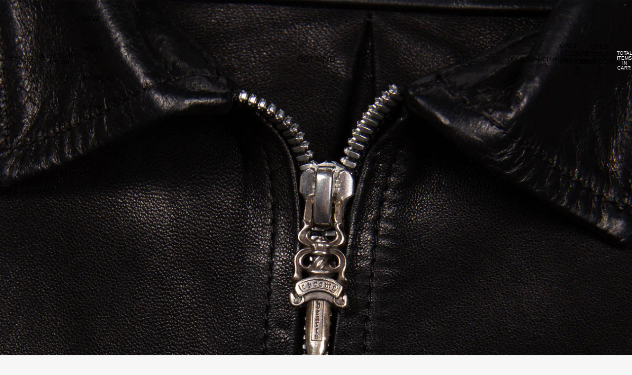

--- FILE ---
content_type: text/html; charset=utf-8
request_url: https://obtaind.com/products/leather-double-zip-shirt
body_size: 45451
content:
<!doctype html>
<html
  class="no-js"
  lang="en"
>
  <head>
    <link href="//obtaind.com/cdn/shop/t/51/assets/base.css?v=69629209204245171301751263809" rel="stylesheet" type="text/css" media="all" />

    <link
      rel="expect"
      href="#MainContent"
      blocking="render"
      id="view-transition-render-blocker"
    ><meta charset="utf-8">
<meta
  http-equiv="X-UA-Compatible"
  content="IE=edge"
>
<meta
  name="viewport"
  content="width=device-width,initial-scale=1"
>
<meta
  name="view-transition"
  content="same-origin"
>
<meta
  name="theme-color"
  content=""
>

<meta
  property="og:site_name"
  content="OBTAIND"
>
<meta
  property="og:url"
  content="https://obtaind.com/products/leather-double-zip-shirt"
>
<meta
  property="og:title"
  content="LEATHER DOUBLE ZIP SHIRT"
>
<meta
  property="og:type"
  content="product"
>
<meta
  property="og:description"
  content=" "
><meta
    property="og:image"
    content="http://obtaind.com/cdn/shop/files/LT1_f4906394-17d6-4d16-87c5-af3544cece89.jpg?v=1708967485"
  >
  <meta
    property="og:image:secure_url"
    content="https://obtaind.com/cdn/shop/files/LT1_f4906394-17d6-4d16-87c5-af3544cece89.jpg?v=1708967485"
  >
  <meta
    property="og:image:width"
    content="3000"
  >
  <meta
    property="og:image:height"
    content="3000"
  ><meta
    property="og:price:amount"
    content="4,400.00"
  >
  <meta
    property="og:price:currency"
    content="USD"
  ><meta
  name="twitter:card"
  content="summary_large_image"
>
<meta
  name="twitter:title"
  content="LEATHER DOUBLE ZIP SHIRT"
>
<meta
  name="twitter:description"
  content=" "
>

<title>
  LEATHER DOUBLE ZIP SHIRT
 &ndash; OBTAIND</title>

<link
  rel="canonical"
  href="https://obtaind.com/products/leather-double-zip-shirt"
>


  <meta
    name="description"
    content=" "
  >



<script async crossorigin fetchpriority="high" src="/cdn/shopifycloud/importmap-polyfill/es-modules-shim.2.4.0.js"></script>
<script type="importmap">
  {
    "imports": {
      "@theme/product-title": "//obtaind.com/cdn/shop/t/51/assets/product-title-truncation.js?v=81744426891537421781750885657",
      "@theme/component": "//obtaind.com/cdn/shop/t/51/assets/component.js?v=80370191270241544621750885657",
      "@theme/dialog": "//obtaind.com/cdn/shop/t/51/assets/dialog.js?v=40803435292154375831750885657",
      "@theme/events": "//obtaind.com/cdn/shop/t/51/assets/events.js?v=26166644030623418901750885657",
      "@theme/focus": "//obtaind.com/cdn/shop/t/51/assets/focus.js?v=60436577539430446401750885657",
      "@theme/morph": "//obtaind.com/cdn/shop/t/51/assets/morph.js?v=130689995393408371391750885657",
      "@theme/paginated-list": "//obtaind.com/cdn/shop/t/51/assets/paginated-list.js?v=44806173703066979421750885657",
      "@theme/performance": "//obtaind.com/cdn/shop/t/51/assets/performance.js?v=25067702614201670671750885657",
      "@theme/product-form": "//obtaind.com/cdn/shop/t/51/assets/product-form.js?v=165015123593036318881750885657",
      "@theme/recently-viewed-products": "//obtaind.com/cdn/shop/t/51/assets/recently-viewed-products.js?v=94729125001750262651750885657",
      "@theme/scrolling": "//obtaind.com/cdn/shop/t/51/assets/scrolling.js?v=10957690925586738441750885657",
      "@theme/section-renderer": "//obtaind.com/cdn/shop/t/51/assets/section-renderer.js?v=146046498830626579641750885657",
      "@theme/utilities": "//obtaind.com/cdn/shop/t/51/assets/utilities.js?v=127314618558186079721750885657",
      "@theme/variant-picker": "//obtaind.com/cdn/shop/t/51/assets/variant-picker.js?v=47293615104885949571750885657",
      "@theme/media-gallery": "//obtaind.com/cdn/shop/t/51/assets/media-gallery.js?v=111441960308641931071750885657",
      "@theme/quick-add": "//obtaind.com/cdn/shop/t/51/assets/quick-add.js?v=12917282792548324661750885657"
    }
  }
</script>



<link
  rel="modulepreload"
  href="//obtaind.com/cdn/shop/t/51/assets/utilities.js?v=127314618558186079721750885657"
>
<link
  rel="modulepreload"
  href="//obtaind.com/cdn/shop/t/51/assets/component.js?v=80370191270241544621750885657"
>
<link
  rel="modulepreload"
  href="//obtaind.com/cdn/shop/t/51/assets/section-renderer.js?v=146046498830626579641750885657"
>
<link
  rel="modulepreload"
  href="//obtaind.com/cdn/shop/t/51/assets/morph.js?v=130689995393408371391750885657"
>



<link
  rel="modulepreload"
  href="//obtaind.com/cdn/shop/t/51/assets/focus.js?v=60436577539430446401750885657"
>
<link
  rel="modulepreload"
  href="//obtaind.com/cdn/shop/t/51/assets/recently-viewed-products.js?v=94729125001750262651750885657"
>
<link
  rel="modulepreload"
  href="//obtaind.com/cdn/shop/t/51/assets/scrolling.js?v=10957690925586738441750885657"
>
<link
  rel="modulepreload"
  href="//obtaind.com/cdn/shop/t/51/assets/events.js?v=26166644030623418901750885657"
>
<script
  src="//obtaind.com/cdn/shop/t/51/assets/quick-add.js?v=12917282792548324661750885657"
  type="module"
></script>

  <script
    src="//obtaind.com/cdn/shop/t/51/assets/cart-discount.js?v=107077853990124422021750885657"
    type="module"
  ></script>

<script
  src="//obtaind.com/cdn/shop/t/51/assets/dialog.js?v=40803435292154375831750885657"
  type="module"
></script>
<script
  src="//obtaind.com/cdn/shop/t/51/assets/variant-picker.js?v=47293615104885949571750885657"
  type="module"
></script>
<script
  src="//obtaind.com/cdn/shop/t/51/assets/product-card.js?v=177684490320020981801750885657"
  type="module"
></script>
<script
  src="//obtaind.com/cdn/shop/t/51/assets/product-form.js?v=165015123593036318881750885657"
  type="module"
></script>
<script
  src="//obtaind.com/cdn/shop/t/51/assets/accordion-custom.js?v=99000499017714805851750885657"
  type="module"
></script>
<script
  src="//obtaind.com/cdn/shop/t/51/assets/media.js?v=37825095869491791421750885657"
  type="module"
></script>
<script
  src="//obtaind.com/cdn/shop/t/51/assets/product-price.js?v=30079423257668675401750885657"
  type="module"
></script>
<script
  src="//obtaind.com/cdn/shop/t/51/assets/product-title-truncation.js?v=81744426891537421781750885657"
  type="module"
></script>
<script
  src="//obtaind.com/cdn/shop/t/51/assets/product-inventory.js?v=16343734458933704981750885657"
  type="module"
></script>
<script
  src="//obtaind.com/cdn/shop/t/51/assets/show-more.js?v=94563802205717136101750885657"
  type="module"
></script>
<script
  src="//obtaind.com/cdn/shop/t/51/assets/slideshow.js?v=107475567971719243651750885657"
  type="module"
></script>
<script
  src="//obtaind.com/cdn/shop/t/51/assets/floating-panel.js?v=128677600744947036551750885657"
  type="module"
></script>
<script
  src="//obtaind.com/cdn/shop/t/51/assets/video-background.js?v=25237992823806706551750885657"
  type="module"
></script>
<script
  src="//obtaind.com/cdn/shop/t/51/assets/component-quantity-selector.js?v=165853331022690512991750885657"
  type="module"
></script>
<script
  src="//obtaind.com/cdn/shop/t/51/assets/media-gallery.js?v=111441960308641931071750885657"
  type="module"
></script>
<script
  src="//obtaind.com/cdn/shop/t/51/assets/rte-formatter.js?v=101420294193111439321750885657"
  type="module"
></script>


  <script
    src="//obtaind.com/cdn/shop/t/51/assets/localization.js?v=60037789841215725121750885657"
    type="module"
  ></script>



  <script type="module">
    import { RecentlyViewed } from '@theme/recently-viewed-products';
    RecentlyViewed.addProduct('8289402159326');
  </script>




<script
  src="//obtaind.com/cdn/shop/t/51/assets/auto-close-details.js?v=58350291535404441581750885657"
  defer="defer"
></script>

<script
  defer
  src="//obtaind.com/cdn/shop/t/51/assets/placeholder-image.js?v=172823270129269230331750885657"
  type="module"
></script>

<script>
  const basePath = 'https://cdn.shopify.com/static/themes/horizon/placeholders';
  const Theme = {
    placeholders: {
      general: [
        `${basePath}/general-1.png`,
        `${basePath}/general-2.png`,
        `${basePath}/general-3.png`,
        `${basePath}/general-4.png`,
        `${basePath}/general-5.png`,
        `${basePath}/general-6.png`,
        `${basePath}/general-7.png`,
      ],
      product: [`${basePath}/product-ball.png`, `${basePath}/product-cone.png`, `${basePath}/product-cube.png`],
    },
    translations: {
      placeholder_image: `Placeholder image`,
      added: `Added`,
    },
    routes: {
      root: '/',
      cart_add_url: '/cart/add',
      cart_change_url: '/cart/change',
      cart_update_url: '/cart/update',
      cart_url: '/cart',
      predictive_search_url: '/search/suggest',
      search_url: '/search',
    },
    template: {
      name: 'product',
    },
  };
</script>


<style data-shopify>
  
  
  
  

  
  
  
  

  
  
  
  

  
  
  
  

  :root {
    /* Page Layout */
    --sidebar-width: 25rem;
    --narrow-content-width: 36rem;
    --normal-content-width: 42rem;
    --wide-content-width: 46rem;
    --narrow-page-width: 90rem;
    --normal-page-width: 120rem;
    --wide-page-width: 150rem;

    /* Section Heights */
    --section-height-small: 15rem;
    --section-height-medium: 25rem;
    --section-height-large: 35rem;

    @media screen and (min-width: 40em) {
      --section-height-small: 40svh;
      --section-height-medium: 55svh;
      --section-height-large: 70svh;
    }

    @media screen and (min-width: 60em) {
      --section-height-small: 50svh;
      --section-height-medium: 65svh;
      --section-height-large: 80svh;
    }

    /* Letter spacing */
    --letter-spacing-sm: 0.06em;
    --letter-spacing-md: 0.13em;

    /* Font families */
    --font-body--family: Helvetica, Arial, sans-serif;
    --font-body--style: normal;
    --font-body--weight: 400;
    --font-subheading--family: Helvetica, Arial, sans-serif;
    --font-subheading--style: normal;
    --font-subheading--weight: 700;
    --font-heading--family: Helvetica, Arial, sans-serif;
    --font-heading--style: normal;
    --font-heading--weight: 400;
    --font-accent--family: Helvetica, Arial, sans-serif;
    --font-accent--style: normal;
    --font-accent--weight: 400;

    /* Margin sizes */
    --font-h1--spacing: 0.25em;
    --font-h2--spacing: 0.25em;
    --font-h3--spacing: 0.25em;
    --font-h4--spacing: 0.25em;
    --font-h5--spacing: 0.25em;
    --font-h6--spacing: 0.25em;
    --font-paragraph--spacing: 0.5em;

    /* Heading colors */
    --font-h1--color: var(--color-foreground-heading);
    --font-h2--color: var(--color-foreground-heading);
    --font-h3--color: var(--color-foreground-heading);
    --font-h4--color: var(--color-foreground-heading);
    --font-h5--color: var(--color-foreground-heading);
    --font-h6--color: var(--color-foreground-heading);

    /** Z-Index / Layering */
    --layer-section-background: -2;
    --layer-lowest: -1;
    --layer-base: 0;
    --layer-flat: 1;
    --layer-raised: 2;
    --layer-heightened: 4;
    --layer-sticky: 8;
    --layer-window-overlay: 10;
    --layer-header-menu: 12;
    --layer-overlay: 16;
    --layer-menu-drawer: 18;
    --layer-temporary: 20;

    /* Max-width / Measure */
    --max-width--body-normal: 50ch;
    --max-width--body-narrow: 35ch;

    --max-width--heading-normal: 50ch;
    --max-width--heading-narrow: 30ch;

    --max-width--display-normal: 20ch;
    --max-width--display-narrow: 15ch;
    --max-width--display-tight: 5ch;

    /* Letter-spacing / Tracking */
    --letter-spacing--display-tight: -0.03em;
    --letter-spacing--display-normal: 0;
    --letter-spacing--display-loose: 0.03em;

    --letter-spacing--heading-tight: -0.03em;
    --letter-spacing--heading-normal: 0;
    --letter-spacing--heading-loose: 0.03em;

    --letter-spacing--body-tight: -0.03em;
    --letter-spacing--body-normal: 0;
    --letter-spacing--body-loose: 0.03em;

    /* Line height / Leading */
    --line-height: 1;

    --line-height--display-tight: 1;
    --line-height--display-normal: 1.1;
    --line-height--display-loose: 1.2;

    --line-height--heading-tight: 1.15;
    --line-height--heading-normal: 1.25;
    --line-height--heading-loose: 1.35;

    --line-height--body-tight: 1.2;
    --line-height--body-normal: 1.4;
    --line-height--body-loose: 1.6;

    /* Typography presets */
    --font-size--paragraph: 0.75rem;--font-size--h1: 0.75rem;--font-size--h2: 0.75rem;--font-size--h3: 0.75rem;--font-size--h4: 0.75rem;--font-size--h5: 0.75rem;--font-size--h6: 0.75rem;--font-paragraph--weight: 400;--font-paragraph--letter-spacing: var(--letter-spacing--body-normal);--font-paragraph--size: var(--font-size--paragraph);--font-paragraph--family: var(--font-body--family);--font-paragraph--style: var(--font-body--style);--font-paragraph--case: ;--font-paragraph--line-height: var(--line-height--body-normal);--font-h1--weight: var(--font-heading--weight);--font-h1--letter-spacing: var(--letter-spacing--heading-normal);--font-h1--size: var(--font-size--h1);--font-h1--family: var(--font-heading--family);--font-h1--style: var(--font-heading--style);--font-h1--case: uppercase;--font-h1--line-height: var(--line-height--display-normal);--font-h2--weight: var(--font-heading--weight);--font-h2--letter-spacing: var(--letter-spacing--heading-normal);--font-h2--size: var(--font-size--h2);--font-h2--family: var(--font-heading--family);--font-h2--style: var(--font-heading--style);--font-h2--case: uppercase;--font-h2--line-height: var(--line-height--display-normal);--font-h3--weight: var(--font-heading--weight);--font-h3--letter-spacing: var(--letter-spacing--heading-normal);--font-h3--size: var(--font-size--h3);--font-h3--family: var(--font-heading--family);--font-h3--style: var(--font-heading--style);--font-h3--case: uppercase;--font-h3--line-height: var(--line-height--display-normal);--font-h4--weight: var(--font-body--weight);--font-h4--letter-spacing: var(--letter-spacing--heading-normal);--font-h4--size: var(--font-size--h4);--font-h4--family: var(--font-body--family);--font-h4--style: var(--font-body--style);--font-h4--case: uppercase;--font-h4--line-height: var(--line-height--display-normal);--font-h5--weight: var(--font-body--weight);--font-h5--letter-spacing: var(--letter-spacing--heading-normal);--font-h5--size: var(--font-size--h5);--font-h5--family: var(--font-body--family);--font-h5--style: var(--font-body--style);--font-h5--case: uppercase;--font-h5--line-height: var(--line-height--display-normal);--font-h6--weight: var(--font-subheading--weight);--font-h6--letter-spacing: var(--letter-spacing--heading-normal);--font-h6--size: var(--font-size--h6);--font-h6--family: var(--font-subheading--family);--font-h6--style: var(--font-subheading--style);--font-h6--case: uppercase;--font-h6--line-height: var(--line-height--display-normal);

    /* Hardcoded font sizes */
    --font-size--2xs: 0.625rem;
    --font-size--xs: 0.8125rem;
    --font-size--sm: 0.875rem;
    --font-size--md: 1rem;
    --font-size--lg: 1.125rem;
    --font-size--xl: 1.25rem;
    --font-size--2xl: 1.5rem;
    --font-size--3xl: 2rem;
    --font-size--4xl: 2.5rem;
    --font-size--5xl: 3rem;
    --font-size--6xl: 3.5rem;

    /* Menu font sizes */
    --menu-font-sm--size: 0.875rem;
    --menu-font-sm--line-height: calc(1.1 + 0.5 * min(16 / 14));
    --menu-font-md--size: 1rem;
    --menu-font-md--line-height: calc(1.1 + 0.5 * min(16 / 16));
    --menu-font-lg--size: 1.125rem;
    --menu-font-lg--line-height: calc(1.1 + 0.5 * min(16 / 18));
    --menu-font-xl--size: 1.25rem;
    --menu-font-xl--line-height: calc(1.1 + 0.5 * min(16 / 20));
    --menu-font-2xl--size: 1.75rem;
    --menu-font-2xl--line-height: calc(1.1 + 0.5 * min(16 / 28));

    /* Colors */
    --color-error: #8B0000;
    --color-success: #006400;
    --color-white: #FFFFFF;
    --color-black: #000000;
    --color-instock: #3ED660;
    --color-lowstock: #EE9441;
    --color-outofstock: #C8C8C8;

    /* Opacity */
    --opacity-subdued-text: 0.7;

    --shadow-button: 0 2px 3px rgba(0 0 0 / 20%);
    --gradient-image-overlay: linear-gradient(to top, rgb(from var(--color-black) r g b / 0.5), transparent);

    /* Spacing */
    --margin-3xs: 0.125rem;
    --margin-2xs: 0.3rem;
    --margin-xs: 0.5rem;
    --margin-sm: 0.7rem;
    --margin-md: 0.8rem;
    --margin-lg: 1rem;
    --margin-xl: 1.25rem;
    --margin-2xl: 1.5rem;
    --margin-3xl: 1.75rem;
    --margin-4xl: 2rem;
    --margin-5xl: 3rem;
    --margin-6xl: 5rem;

    --scroll-margin: 50px;

    --padding-3xs: 0.125rem;
    --padding-2xs: 0.25rem;
    --padding-xs: 0.5rem;
    --padding-sm: 0.7rem;
    --padding-md: 0.8rem;
    --padding-lg: 1rem;
    --padding-xl: 1.25rem;
    --padding-2xl: 1.5rem;
    --padding-3xl: 1.75rem;
    --padding-4xl: 2rem;
    --padding-5xl: 3rem;
    --padding-6xl: 4rem;

    --gap-3xs: 0.125rem;
    --gap-2xs: 0.3rem;
    --gap-xs: 0.5rem;
    --gap-sm: 0.7rem;
    --gap-md: 0.9rem;
    --gap-lg: 1rem;
    --gap-xl: 1.25rem;
    --gap-2xl: 2rem;
    --gap-3xl: 3rem;

    --spacing-scale-sm: 0.6;
    --spacing-scale-md: 0.7;
    --spacing-scale-default: 1.0;

    /* Checkout buttons gap */
    --checkout-button-gap: 8px;

    /* Borders */
    --style-border-width: 1px;
    --style-border-radius-xs: 0.2rem;
    --style-border-radius-sm: 0.6rem;
    --style-border-radius-md: 0.8rem;
    --style-border-radius-50: 50%;
    --style-border-radius-lg: 1rem;
    --style-border-radius-pills: 0px;
    --style-border-radius-inputs: 0px;
    --style-border-radius-buttons-primary: 0px;
    --style-border-radius-buttons-secondary: 0px;
    --style-border-width-primary: 0px;
    --style-border-width-secondary: 1px;
    --style-border-width-inputs: 1px;
    --style-border-radius-popover: 0px;
    --style-border-popover: 1px none rgb(from var(--color-border) r g b / 50%);
    --style-border-drawer: 1px solid rgb(from var(--color-border) r g b / 25%);
    --style-border-swatch-opacity: 10%;
    --style-border-swatch-width: 1px;
    --style-border-swatch-style: solid;

    /* Animation */
    --ease-out-cubic: cubic-bezier(0.33, 1, 0.68, 1);
    --ease-out-quad: cubic-bezier(0.32, 0.72, 0, 1);
    --animation-speed: 0.125s;
    --animation-speed-slow: 0.2s;
    --animation-speed-medium: 0.15s;
    --animation-easing: ease-in-out;
    --animation-slideshow-easing: cubic-bezier(0.4, 0, 0.2, 1);
    --drawer-animation-speed: 0.2s;
    --animation-values: var(--animation-speed) var(--animation-easing);
    --animation-values-allow-discrete: var(--animation-speed) var(--animation-easing) allow-discrete;
    --animation-timing-hover: cubic-bezier(0.25, 0.46, 0.45, 0.94);
    --animation-timing-active: cubic-bezier(0.5, 0, 0.75, 0);
    --animation-timing-bounce: cubic-bezier(0.34, 1.56, 0.64, 1);
    --animation-timing-default: cubic-bezier(0, 0, 0.2, 1);
    --animation-timing-fade-in: cubic-bezier(0.16, 1, 0.3, 1);
    --animation-timing-fade-out: cubic-bezier(0.4, 0, 0.2, 1);

    /* View transitions */
    /* View transition old */
    --view-transition-old-main-content: var(--animation-speed) var(--animation-easing) both fadeOut;

    /* View transition new */
    --view-transition-new-main-content: var(--animation-speed) var(--animation-easing) both fadeIn, var(--animation-speed) var(--animation-easing) both slideInTopViewTransition;

    /* Focus */
    --focus-outline-width: 0.09375rem;
    --focus-outline-offset: 0.2em;

    /* Badges */
    --badge-blob-padding-block: 1px;
    --badge-blob-padding-inline: 12px 8px;
    --badge-rectangle-padding-block: 1px;
    --badge-rectangle-padding-inline: 6px;
    @media screen and (width >= 750px) {
      --badge-blob-padding-block: 4px;
      --badge-blob-padding-inline: 16px 12px;
      --badge-rectangle-padding-block: 4px;
      --badge-rectangle-padding-inline: 10px;
    }

    /* Icons */
    --icon-size-2xs: 0.6rem;
    --icon-size-xs: 0.85rem;
    --icon-size-sm: 1.25rem;
    --icon-size-md: 1.375rem;
    --icon-size-lg: 1.5rem;
    --icon-stroke-width: 1px;

    /* Input */
    --input-email-min-width: 200px;
    --input-search-max-width: 650px;
    --input-padding-y: 0.8rem;
    --input-padding-x: 0.8rem;
    --input-padding: var(--input-padding-y) var(--input-padding-x);
    --input-box-shadow-width: var(--style-border-width-inputs);
    --input-box-shadow: 0 0 0 var(--input-box-shadow-width) var(--color-input-border);
    --input-box-shadow-focus: 0 0 0 calc(var(--input-box-shadow-width) + 0.5px) var(--color-input-border);
    --input-disabled-background-color: rgb(from var(--color-foreground) r g b / 10%);
    --input-disabled-border-color: rgb(from var(--color-foreground) r g b / 5%);
    --input-disabled-text-color: rgb(from var(--color-foreground) r g b / 50%);
    --input-textarea-min-height: 55px;

    /* Button size */
    --button-size-sm: 30px;
    --button-size-md: 36px;
    --button-size: var(--minimum-touch-target);
    --button-padding-inline: 24px;
    --button-padding-block: 16px;

    /* Button font-family */
    --button-font-family-primary: var(--font-accent--family);
    --button-font-family-secondary: var(--font-accent--family);

    /* Button font-weight */
    --button-font-weight-primary: 400;
    --button-font-weight-secondary: 400;

    /* Button text case */
    --button-text-case: ;
    --button-text-case-primary: uppercase;
    --button-text-case-secondary: uppercase;

    /* Borders */
    --border-color: rgba(from var(--color-border) r g b / 0.55);
    --border-width-sm: 1px;
    --border-width-md: 2px;
    --border-width-lg: 5px;

    /* Drawers */
    --drawer-inline-padding: 25px;
    --drawer-menu-inline-padding: 2.5rem;
    --drawer-header-block-padding: 20px;
    --drawer-content-block-padding: 10px;
    --drawer-header-desktop-top: 0rem;
    --drawer-padding: calc(var(--padding-sm) + 7px);
    --drawer-height: 100dvh;
    --drawer-width: 95vw;
    --drawer-max-width: 500px;

    /* Variant Picker Swatches */
    --variant-picker-swatch-width-unitless: 30;
    --variant-picker-swatch-height-unitless: 30;
    --variant-picker-swatch-width: 30px;
    --variant-picker-swatch-height: 30px;
    --variant-picker-swatch-radius: 0px;
    --variant-picker-border-width: 1px;
    --variant-picker-border-style: solid;
    --variant-picker-border-opacity: 10%;

    /* Variant Picker Buttons */
    --variant-picker-button-radius: 0px;
    --variant-picker-button-border-width: 1px;

    /* Slideshow */
    --slideshow-controls-size: 3.5rem;
    --slideshow-controls-icon: 2rem;
    --peek-next-slide-size: 3rem;

    /* Utilities */
    --backdrop-opacity: 0.15;
    --backdrop-color: var(--color-foreground);
    --minimum-touch-target: 44px;
    --disabled-opacity: 0.5;
    --skeleton-opacity: 0.025;

    /* Shapes */
    --shape--circle: circle(50% at center);
    --shape--sunburst: polygon(100% 50%,94.62% 55.87%,98.3% 62.94%,91.57% 67.22%,93.3% 75%,85.7% 77.39%,85.36% 85.36%,77.39% 85.7%,75% 93.3%,67.22% 91.57%,62.94% 98.3%,55.87% 94.62%,50% 100%,44.13% 94.62%,37.06% 98.3%,32.78% 91.57%,25% 93.3%,22.61% 85.7%,14.64% 85.36%,14.3% 77.39%,6.7% 75%,8.43% 67.22%,1.7% 62.94%,5.38% 55.87%,0% 50%,5.38% 44.13%,1.7% 37.06%,8.43% 32.78%,6.7% 25%,14.3% 22.61%,14.64% 14.64%,22.61% 14.3%,25% 6.7%,32.78% 8.43%,37.06% 1.7%,44.13% 5.38%,50% 0%,55.87% 5.38%,62.94% 1.7%,67.22% 8.43%,75% 6.7%,77.39% 14.3%,85.36% 14.64%,85.7% 22.61%,93.3% 25%,91.57% 32.78%,98.3% 37.06%,94.62% 44.13%);
    --shape--diamond: polygon(50% 0%, 100% 50%, 50% 100%, 0% 50%);
    --shape--blob: polygon(85.349% 11.712%, 87.382% 13.587%, 89.228% 15.647%, 90.886% 17.862%, 92.359% 20.204%, 93.657% 22.647%, 94.795% 25.169%, 95.786% 27.752%, 96.645% 30.382%, 97.387% 33.048%, 98.025% 35.740%, 98.564% 38.454%, 99.007% 41.186%, 99.358% 43.931%, 99.622% 46.685%, 99.808% 49.446%, 99.926% 52.210%, 99.986% 54.977%, 99.999% 57.744%, 99.975% 60.511%, 99.923% 63.278%, 99.821% 66.043%, 99.671% 68.806%, 99.453% 71.565%, 99.145% 74.314%, 98.724% 77.049%, 98.164% 79.759%, 97.433% 82.427%, 96.495% 85.030%, 95.311% 87.529%, 93.841% 89.872%, 92.062% 91.988%, 89.972% 93.796%, 87.635% 95.273%, 85.135% 96.456%, 82.532% 97.393%, 79.864% 98.127%, 77.156% 98.695%, 74.424% 99.129%, 71.676% 99.452%, 68.918% 99.685%, 66.156% 99.844%, 63.390% 99.942%, 60.624% 99.990%, 57.856% 99.999%, 55.089% 99.978%, 52.323% 99.929%, 49.557% 99.847%, 46.792% 99.723%, 44.031% 99.549%, 41.273% 99.317%, 38.522% 99.017%, 35.781% 98.639%, 33.054% 98.170%, 30.347% 97.599%, 27.667% 96.911%, 25.024% 96.091%, 22.432% 95.123%, 19.907% 93.994%, 17.466% 92.690%, 15.126% 91.216%, 12.902% 89.569%, 10.808% 87.761%, 8.854% 85.803%, 7.053% 83.703%, 5.418% 81.471%, 3.962% 79.119%, 2.702% 76.656%, 1.656% 74.095%, 0.846% 71.450%, 0.294% 68.740%, 0.024% 65.987%, 0.050% 63.221%, 0.343% 60.471%, 0.858% 57.752%, 1.548% 55.073%, 2.370% 52.431%, 3.283% 49.819%, 4.253% 47.227%, 5.249% 44.646%, 6.244% 42.063%, 7.211% 39.471%, 8.124% 36.858%, 8.958% 34.220%, 9.711% 31.558%, 10.409% 28.880%, 11.083% 26.196%, 11.760% 23.513%, 12.474% 20.839%, 13.259% 18.186%, 14.156% 15.569%, 15.214% 13.012%, 16.485% 10.556%, 18.028% 8.261%, 19.883% 6.211%, 22.041% 4.484%, 24.440% 3.110%, 26.998% 2.057%, 29.651% 1.275%, 32.360% 0.714%, 35.101% 0.337%, 37.859% 0.110%, 40.624% 0.009%, 43.391% 0.016%, 46.156% 0.113%, 48.918% 0.289%, 51.674% 0.533%, 54.425% 0.837%, 57.166% 1.215%, 59.898% 1.654%, 62.618% 2.163%, 65.322% 2.750%, 68.006% 3.424%, 70.662% 4.197%, 73.284% 5.081%, 75.860% 6.091%, 78.376% 7.242%, 80.813% 8.551%, 83.148% 10.036%, 85.349% 11.712%);

    /* Buy buttons */
    --height-buy-buttons: calc(var(--padding-lg) * 2 + var(--icon-size-sm));

    /* Card image height variables */
    --height-small: 10rem;
    --height-medium: 11.5rem;
    --height-large: 13rem;
    --height-full: 100vh;

    @media screen and (width >= 750px) {
      --height-small: 17.5rem;
      --height-medium: 21.25rem;
      --height-large: 25rem;
    }

    /* Modal */
    --modal-max-height: 65dvh;
  


    /* Cart */
    --cart-primary-font-family: var(--font-body--family);
    --cart-primary-font-style: var(--font-body--style);
    --cart-primary-font-weight: var(--font-body--weight);
    --cart-secondary-font-family: var(--font-primary--family);
    --cart-secondary-font-style: var(--font-primary--style);
    --cart-secondary-font-weight: var(--font-primary--weight);
  }
</style>
<style data-shopify>
  
    
      :root,
    
    .color-scheme-1 {
        --color-background: rgba(246 246 246 / 1.0);
        --color-foreground: rgba(0 0 0 / 1.0);
        --color-foreground-heading: rgba(0 0 0 / 1.0);
        --color-primary: rgba(0 0 0 / 1.0);
        --color-primary-hover: rgba(0 0 0 / 1.0);
        --color-border: rgba(0 0 0 / 0.0);
        --color-shadow: rgba(0 0 0 / 0.0);
        --color-primary-button-text: rgba(255 255 255 / 1.0);
        --color-primary-button-background: rgba(0 0 0 / 1.0);
        --color-primary-button-border: rgba(0 0 0 / 0.0);
        --color-primary-button-hover-text: rgba(255 255 255 / 1.0);
        --color-primary-button-hover-background: rgba(0 0 0 / 1.0);
        --color-primary-button-hover-border: rgba(0 0 0 / 0.0);
        --color-secondary-button-text: rgba(0 0 0 / 1.0);
        --color-secondary-button-background: rgba(246 246 246 / 0.96);
        --color-secondary-button-border: rgba(0 0 0 / 1.0);
        --color-secondary-button-hover-text: rgba(0 0 0 / 1.0);
        --color-secondary-button-hover-background: rgba(255 255 255 / 1.0);
        --color-secondary-button-hover-border: rgba(0 0 0 / 1.0);
        --color-input-background: rgba(255 255 255 / 1.0);
        --color-input-text: rgba(0 0 0 / 1.0);
        --color-input-border: rgba(0 0 0 / 0.0);
        --color-input-hover-background: rgba(255 255 255 / 1.0);
        --color-variant-background: rgba(255 255 255 / 1.0);
        --color-variant-border: rgba(0 0 0 / 1.0);
        --color-variant-text: rgba(0 0 0 / 1.0);
        --color-variant-hover-background: rgba(255 255 255 / 1.0);
        --color-variant-hover-text: rgba(0 0 0 / 1.0);
        --color-variant-hover-border: rgba(0 0 0 / 1.0);
        --color-selected-variant-background: rgba(255 255 255 / 1.0);
        --color-selected-variant-border: rgba(0 0 0 / 1.0);
        --color-selected-variant-text: rgba(0 0 0 / 1.0);
        --color-selected-variant-hover-background: rgba(255 255 255 / 1.0);
        --color-selected-variant-hover-text: rgba(0 0 0 / 1.0);
        --color-selected-variant-hover-border: rgba(0 0 0 / 1.0);
        --input-disabled-background-color: rgb(from var(--color-foreground) r g b / 10%);
        --input-disabled-border-color: rgb(from var(--color-foreground) r g b / 5%);
        --input-disabled-text-color: rgb(from var(--color-foreground) r g b / 50%);
        --color-foreground-muted: rgb(from var(--color-foreground) r g b / 60%);
        --font-h1--color: var(--color-foreground-heading);
        --font-h2--color: var(--color-foreground-heading);
        --font-h3--color: var(--color-foreground-heading);
        --font-h4--color: var(--color-foreground-heading);
        --font-h5--color: var(--color-foreground-heading);
        --font-h6--color: var(--color-foreground-heading);

        /* Shadows */
        
          --shadow-drawer: 0px 4px 20px rgb(from var(--color-shadow) r g b / 15%);
        
        
          --shadow-blur: 20px;
          --shadow-popover: 0px 4px 20px rgb(from var(--color-shadow) r g b / 15%);
        
      }
  
    
    .color-scheme-2 {
        --color-background: rgba(241 241 241 / 1.0);
        --color-foreground: rgba(0 0 0 / 1.0);
        --color-foreground-heading: rgba(0 0 0 / 1.0);
        --color-primary: rgba(0 0 0 / 1.0);
        --color-primary-hover: rgba(0 0 0 / 1.0);
        --color-border: rgba(230 230 230 / 1.0);
        --color-shadow: rgba(0 0 0 / 1.0);
        --color-primary-button-text: rgba(242 242 242 / 1.0);
        --color-primary-button-background: rgba(164 35 37 / 1.0);
        --color-primary-button-border: rgba(164 35 37 / 1.0);
        --color-primary-button-hover-text: rgba(242 242 242 / 1.0);
        --color-primary-button-hover-background: rgba(164 35 37 / 1.0);
        --color-primary-button-hover-border: rgba(164 35 37 / 1.0);
        --color-secondary-button-text: rgba(0 0 0 / 1.0);
        --color-secondary-button-background: rgba(255 255 255 / 1.0);
        --color-secondary-button-border: rgba(0 0 0 / 1.0);
        --color-secondary-button-hover-text: rgba(164 35 37 / 1.0);
        --color-secondary-button-hover-background: rgba(255 255 255 / 1.0);
        --color-secondary-button-hover-border: rgba(164 35 37 / 1.0);
        --color-input-background: rgba(242 242 242 / 1.0);
        --color-input-text: rgba(0 0 0 / 1.0);
        --color-input-border: rgba(0 0 0 / 1.0);
        --color-input-hover-background: rgba(228 228 228 / 1.0);
        --color-variant-background: rgba(242 242 242 / 1.0);
        --color-variant-border: rgba(230 230 230 / 1.0);
        --color-variant-text: rgba(0 0 0 / 1.0);
        --color-variant-hover-background: rgba(245 245 245 / 1.0);
        --color-variant-hover-text: rgba(0 0 0 / 1.0);
        --color-variant-hover-border: rgba(0 0 0 / 1.0);
        --color-selected-variant-background: rgba(0 0 0 / 1.0);
        --color-selected-variant-border: rgba(0 0 0 / 1.0);
        --color-selected-variant-text: rgba(255 255 255 / 1.0);
        --color-selected-variant-hover-background: rgba(26 26 26 / 1.0);
        --color-selected-variant-hover-text: rgba(255 255 255 / 1.0);
        --color-selected-variant-hover-border: rgba(26 26 26 / 1.0);
        --input-disabled-background-color: rgb(from var(--color-foreground) r g b / 10%);
        --input-disabled-border-color: rgb(from var(--color-foreground) r g b / 5%);
        --input-disabled-text-color: rgb(from var(--color-foreground) r g b / 50%);
        --color-foreground-muted: rgb(from var(--color-foreground) r g b / 60%);
        --font-h1--color: var(--color-foreground-heading);
        --font-h2--color: var(--color-foreground-heading);
        --font-h3--color: var(--color-foreground-heading);
        --font-h4--color: var(--color-foreground-heading);
        --font-h5--color: var(--color-foreground-heading);
        --font-h6--color: var(--color-foreground-heading);

        /* Shadows */
        
          --shadow-drawer: 0px 4px 20px rgb(from var(--color-shadow) r g b / 15%);
        
        
          --shadow-blur: 20px;
          --shadow-popover: 0px 4px 20px rgb(from var(--color-shadow) r g b / 15%);
        
      }
  
    
    .color-scheme-3 {
        --color-background: rgba(246 246 246 / 1.0);
        --color-foreground: rgba(0 0 0 / 1.0);
        --color-foreground-heading: rgba(0 0 0 / 1.0);
        --color-primary: rgba(120 4 6 / 0.91);
        --color-primary-hover: rgba(0 0 0 / 1.0);
        --color-border: rgba(0 0 0 / 1.0);
        --color-shadow: rgba(0 0 0 / 1.0);
        --color-primary-button-text: rgba(255 255 255 / 1.0);
        --color-primary-button-background: rgba(164 35 37 / 1.0);
        --color-primary-button-border: rgba(120 4 6 / 0.91);
        --color-primary-button-hover-text: rgba(255 255 255 / 1.0);
        --color-primary-button-hover-background: rgba(0 0 0 / 1.0);
        --color-primary-button-hover-border: rgba(0 0 0 / 1.0);
        --color-secondary-button-text: rgba(0 0 0 / 1.0);
        --color-secondary-button-background: rgba(232 213 199 / 1.0);
        --color-secondary-button-border: rgba(0 0 0 / 1.0);
        --color-secondary-button-hover-text: rgba(0 0 0 / 1.0);
        --color-secondary-button-hover-background: rgba(241 227 217 / 0.77);
        --color-secondary-button-hover-border: rgba(0 0 0 / 1.0);
        --color-input-background: rgba(232 213 199 / 1.0);
        --color-input-text: rgba(0 0 0 / 1.0);
        --color-input-border: rgba(0 0 0 / 1.0);
        --color-input-hover-background: rgba(241 227 217 / 0.77);
        --color-variant-background: rgba(232 213 199 / 1.0);
        --color-variant-border: rgba(0 0 0 / 1.0);
        --color-variant-text: rgba(0 0 0 / 1.0);
        --color-variant-hover-background: rgba(241 227 217 / 0.77);
        --color-variant-hover-text: rgba(0 0 0 / 1.0);
        --color-variant-hover-border: rgba(0 0 0 / 1.0);
        --color-selected-variant-background: rgba(0 0 0 / 1.0);
        --color-selected-variant-border: rgba(0 0 0 / 1.0);
        --color-selected-variant-text: rgba(255 255 255 / 1.0);
        --color-selected-variant-hover-background: rgba(26 26 26 / 1.0);
        --color-selected-variant-hover-text: rgba(255 255 255 / 1.0);
        --color-selected-variant-hover-border: rgba(26 26 26 / 1.0);
        --input-disabled-background-color: rgb(from var(--color-foreground) r g b / 10%);
        --input-disabled-border-color: rgb(from var(--color-foreground) r g b / 5%);
        --input-disabled-text-color: rgb(from var(--color-foreground) r g b / 50%);
        --color-foreground-muted: rgb(from var(--color-foreground) r g b / 60%);
        --font-h1--color: var(--color-foreground-heading);
        --font-h2--color: var(--color-foreground-heading);
        --font-h3--color: var(--color-foreground-heading);
        --font-h4--color: var(--color-foreground-heading);
        --font-h5--color: var(--color-foreground-heading);
        --font-h6--color: var(--color-foreground-heading);

        /* Shadows */
        
          --shadow-drawer: 0px 4px 20px rgb(from var(--color-shadow) r g b / 15%);
        
        
          --shadow-blur: 20px;
          --shadow-popover: 0px 4px 20px rgb(from var(--color-shadow) r g b / 15%);
        
      }
  
    
    .color-scheme-4 {
        --color-background: rgba(0 0 0 / 1.0);
        --color-foreground: rgba(255 255 255 / 1.0);
        --color-foreground-heading: rgba(255 255 255 / 1.0);
        --color-primary: rgba(255 255 255 / 1.0);
        --color-primary-hover: rgba(0 0 0 / 1.0);
        --color-border: rgba(0 0 0 / 1.0);
        --color-shadow: rgba(0 0 0 / 1.0);
        --color-primary-button-text: rgba(164 35 37 / 1.0);
        --color-primary-button-background: rgba(255 255 255 / 1.0);
        --color-primary-button-border: rgba(255 255 255 / 1.0);
        --color-primary-button-hover-text: rgba(255 255 255 / 1.0);
        --color-primary-button-hover-background: rgba(215 102 104 / 1.0);
        --color-primary-button-hover-border: rgba(215 102 104 / 1.0);
        --color-secondary-button-text: rgba(255 255 255 / 1.0);
        --color-secondary-button-background: rgba(164 35 37 / 1.0);
        --color-secondary-button-border: rgba(255 255 255 / 1.0);
        --color-secondary-button-hover-text: rgba(255 255 255 / 1.0);
        --color-secondary-button-hover-background: rgba(215 102 104 / 1.0);
        --color-secondary-button-hover-border: rgba(215 102 104 / 1.0);
        --color-input-background: rgba(164 35 37 / 1.0);
        --color-input-text: rgba(255 255 255 / 1.0);
        --color-input-border: rgba(255 255 255 / 1.0);
        --color-input-hover-background: rgba(120 4 6 / 0.91);
        --color-variant-background: rgba(164 35 37 / 1.0);
        --color-variant-border: rgba(230 230 230 / 1.0);
        --color-variant-text: rgba(255 255 255 / 1.0);
        --color-variant-hover-background: rgba(215 102 104 / 1.0);
        --color-variant-hover-text: rgba(255 255 255 / 1.0);
        --color-variant-hover-border: rgba(215 102 104 / 1.0);
        --color-selected-variant-background: rgba(255 255 255 / 1.0);
        --color-selected-variant-border: rgba(255 255 255 / 1.0);
        --color-selected-variant-text: rgba(164 35 37 / 1.0);
        --color-selected-variant-hover-background: rgba(255 255 255 / 1.0);
        --color-selected-variant-hover-text: rgba(120 4 6 / 0.91);
        --color-selected-variant-hover-border: rgba(120 4 6 / 0.91);
        --input-disabled-background-color: rgb(from var(--color-foreground) r g b / 10%);
        --input-disabled-border-color: rgb(from var(--color-foreground) r g b / 5%);
        --input-disabled-text-color: rgb(from var(--color-foreground) r g b / 50%);
        --color-foreground-muted: rgb(from var(--color-foreground) r g b / 60%);
        --font-h1--color: var(--color-foreground-heading);
        --font-h2--color: var(--color-foreground-heading);
        --font-h3--color: var(--color-foreground-heading);
        --font-h4--color: var(--color-foreground-heading);
        --font-h5--color: var(--color-foreground-heading);
        --font-h6--color: var(--color-foreground-heading);

        /* Shadows */
        
          --shadow-drawer: 0px 4px 20px rgb(from var(--color-shadow) r g b / 15%);
        
        
          --shadow-blur: 20px;
          --shadow-popover: 0px 4px 20px rgb(from var(--color-shadow) r g b / 15%);
        
      }
  
    
    .color-scheme-5 {
        --color-background: rgba(0 0 0 / 1.0);
        --color-foreground: rgba(255 255 255 / 1.0);
        --color-foreground-heading: rgba(255 255 255 / 1.0);
        --color-primary: rgba(0 0 0 / 1.0);
        --color-primary-hover: rgba(0 0 0 / 1.0);
        --color-border: rgba(0 0 0 / 1.0);
        --color-shadow: rgba(0 0 0 / 1.0);
        --color-primary-button-text: rgba(0 0 0 / 1.0);
        --color-primary-button-background: rgba(255 255 255 / 1.0);
        --color-primary-button-border: rgba(255 255 255 / 1.0);
        --color-primary-button-hover-text: rgba(0 0 0 / 1.0);
        --color-primary-button-hover-background: rgba(222 222 222 / 1.0);
        --color-primary-button-hover-border: rgba(222 222 222 / 1.0);
        --color-secondary-button-text: rgba(255 255 255 / 1.0);
        --color-secondary-button-background: rgba(0 0 0 / 1.0);
        --color-secondary-button-border: rgba(255 255 255 / 1.0);
        --color-secondary-button-hover-text: rgba(172 172 172 / 1.0);
        --color-secondary-button-hover-background: rgba(0 0 0 / 1.0);
        --color-secondary-button-hover-border: rgba(172 172 172 / 1.0);
        --color-input-background: rgba(0 0 0 / 1.0);
        --color-input-text: rgba(255 255 255 / 1.0);
        --color-input-border: rgba(255 255 255 / 1.0);
        --color-input-hover-background: rgba(51 50 50 / 1.0);
        --color-variant-background: rgba(0 0 0 / 1.0);
        --color-variant-border: rgba(255 255 255 / 1.0);
        --color-variant-text: rgba(255 255 255 / 1.0);
        --color-variant-hover-background: rgba(255 255 255 / 1.0);
        --color-variant-hover-text: rgba(0 0 0 / 1.0);
        --color-variant-hover-border: rgba(230 230 230 / 1.0);
        --color-selected-variant-background: rgba(255 255 255 / 1.0);
        --color-selected-variant-border: rgba(255 255 255 / 1.0);
        --color-selected-variant-text: rgba(0 0 0 / 1.0);
        --color-selected-variant-hover-background: rgba(255 255 255 / 0.19);
        --color-selected-variant-hover-text: rgba(255 255 255 / 1.0);
        --color-selected-variant-hover-border: rgba(0 0 0 / 1.0);
        --input-disabled-background-color: rgb(from var(--color-foreground) r g b / 10%);
        --input-disabled-border-color: rgb(from var(--color-foreground) r g b / 5%);
        --input-disabled-text-color: rgb(from var(--color-foreground) r g b / 50%);
        --color-foreground-muted: rgb(from var(--color-foreground) r g b / 60%);
        --font-h1--color: var(--color-foreground-heading);
        --font-h2--color: var(--color-foreground-heading);
        --font-h3--color: var(--color-foreground-heading);
        --font-h4--color: var(--color-foreground-heading);
        --font-h5--color: var(--color-foreground-heading);
        --font-h6--color: var(--color-foreground-heading);

        /* Shadows */
        
          --shadow-drawer: 0px 4px 20px rgb(from var(--color-shadow) r g b / 15%);
        
        
          --shadow-blur: 20px;
          --shadow-popover: 0px 4px 20px rgb(from var(--color-shadow) r g b / 15%);
        
      }
  
    
    .color-scheme-6 {
        --color-background: rgba(0 0 0 / 0.0);
        --color-foreground: rgba(0 0 0 / 1.0);
        --color-foreground-heading: rgba(0 0 0 / 1.0);
        --color-primary: rgba(255 255 255 / 1.0);
        --color-primary-hover: rgba(255 255 255 / 1.0);
        --color-border: rgba(0 0 0 / 0.0);
        --color-shadow: rgba(0 0 0 / 0.0);
        --color-primary-button-text: rgba(0 0 0 / 1.0);
        --color-primary-button-background: rgba(255 255 255 / 1.0);
        --color-primary-button-border: rgba(255 255 255 / 1.0);
        --color-primary-button-hover-text: rgba(0 0 0 / 1.0);
        --color-primary-button-hover-background: rgba(222 222 222 / 1.0);
        --color-primary-button-hover-border: rgba(222 222 222 / 1.0);
        --color-secondary-button-text: rgba(255 255 255 / 1.0);
        --color-secondary-button-background: rgba(0 0 0 / 0.0);
        --color-secondary-button-border: rgba(255 255 255 / 1.0);
        --color-secondary-button-hover-text: rgba(172 172 172 / 1.0);
        --color-secondary-button-hover-background: rgba(0 0 0 / 0.0);
        --color-secondary-button-hover-border: rgba(172 172 172 / 1.0);
        --color-input-background: rgba(255 255 255 / 1.0);
        --color-input-text: rgba(0 0 0 / 1.0);
        --color-input-border: rgba(0 0 0 / 1.0);
        --color-input-hover-background: rgba(245 245 245 / 1.0);
        --color-variant-background: rgba(255 255 255 / 1.0);
        --color-variant-border: rgba(230 230 230 / 1.0);
        --color-variant-text: rgba(0 0 0 / 1.0);
        --color-variant-hover-background: rgba(245 245 245 / 1.0);
        --color-variant-hover-text: rgba(0 0 0 / 1.0);
        --color-variant-hover-border: rgba(230 230 230 / 1.0);
        --color-selected-variant-background: rgba(0 0 0 / 1.0);
        --color-selected-variant-border: rgba(0 0 0 / 1.0);
        --color-selected-variant-text: rgba(255 255 255 / 1.0);
        --color-selected-variant-hover-background: rgba(26 26 26 / 1.0);
        --color-selected-variant-hover-text: rgba(255 255 255 / 1.0);
        --color-selected-variant-hover-border: rgba(26 26 26 / 1.0);
        --input-disabled-background-color: rgb(from var(--color-foreground) r g b / 10%);
        --input-disabled-border-color: rgb(from var(--color-foreground) r g b / 5%);
        --input-disabled-text-color: rgb(from var(--color-foreground) r g b / 50%);
        --color-foreground-muted: rgb(from var(--color-foreground) r g b / 60%);
        --font-h1--color: var(--color-foreground-heading);
        --font-h2--color: var(--color-foreground-heading);
        --font-h3--color: var(--color-foreground-heading);
        --font-h4--color: var(--color-foreground-heading);
        --font-h5--color: var(--color-foreground-heading);
        --font-h6--color: var(--color-foreground-heading);

        /* Shadows */
        
          --shadow-drawer: 0px 4px 20px rgb(from var(--color-shadow) r g b / 15%);
        
        
          --shadow-blur: 20px;
          --shadow-popover: 0px 4px 20px rgb(from var(--color-shadow) r g b / 15%);
        
      }
  
    
    .color-scheme-975ad753-89f5-4aa6-a9a2-1d13407c8e1a {
        --color-background: rgba(255 255 255 / 1.0);
        --color-foreground: rgba(0 0 0 / 1.0);
        --color-foreground-heading: rgba(0 0 0 / 1.0);
        --color-primary: rgba(0 0 0 / 1.0);
        --color-primary-hover: rgba(0 0 0 / 0.53);
        --color-border: rgba(230 230 230 / 1.0);
        --color-shadow: rgba(0 0 0 / 1.0);
        --color-primary-button-text: rgba(255 255 255 / 1.0);
        --color-primary-button-background: rgba(0 0 0 / 1.0);
        --color-primary-button-border: rgba(0 0 0 / 1.0);
        --color-primary-button-hover-text: rgba(255 255 255 / 1.0);
        --color-primary-button-hover-background: rgba(51 51 51 / 1.0);
        --color-primary-button-hover-border: rgba(51 51 51 / 1.0);
        --color-secondary-button-text: rgba(0 0 0 / 1.0);
        --color-secondary-button-background: rgba(255 255 255 / 1.0);
        --color-secondary-button-border: rgba(0 0 0 / 1.0);
        --color-secondary-button-hover-text: rgba(0 0 0 / 1.0);
        --color-secondary-button-hover-background: rgba(0 0 0 / 0.04);
        --color-secondary-button-hover-border: rgba(0 0 0 / 1.0);
        --color-input-background: rgba(255 255 255 / 1.0);
        --color-input-text: rgba(0 0 0 / 1.0);
        --color-input-border: rgba(0 0 0 / 0.13);
        --color-input-hover-background: rgba(245 245 245 / 1.0);
        --color-variant-background: rgba(255 255 255 / 1.0);
        --color-variant-border: rgba(230 230 230 / 1.0);
        --color-variant-text: rgba(0 0 0 / 1.0);
        --color-variant-hover-background: rgba(245 245 245 / 1.0);
        --color-variant-hover-text: rgba(0 0 0 / 1.0);
        --color-variant-hover-border: rgba(230 230 230 / 1.0);
        --color-selected-variant-background: rgba(0 0 0 / 1.0);
        --color-selected-variant-border: rgba(0 0 0 / 1.0);
        --color-selected-variant-text: rgba(255 255 255 / 1.0);
        --color-selected-variant-hover-background: rgba(26 26 26 / 1.0);
        --color-selected-variant-hover-text: rgba(255 255 255 / 1.0);
        --color-selected-variant-hover-border: rgba(26 26 26 / 1.0);
        --input-disabled-background-color: rgb(from var(--color-foreground) r g b / 10%);
        --input-disabled-border-color: rgb(from var(--color-foreground) r g b / 5%);
        --input-disabled-text-color: rgb(from var(--color-foreground) r g b / 50%);
        --color-foreground-muted: rgb(from var(--color-foreground) r g b / 60%);
        --font-h1--color: var(--color-foreground-heading);
        --font-h2--color: var(--color-foreground-heading);
        --font-h3--color: var(--color-foreground-heading);
        --font-h4--color: var(--color-foreground-heading);
        --font-h5--color: var(--color-foreground-heading);
        --font-h6--color: var(--color-foreground-heading);

        /* Shadows */
        
          --shadow-drawer: 0px 4px 20px rgb(from var(--color-shadow) r g b / 15%);
        
        
          --shadow-blur: 20px;
          --shadow-popover: 0px 4px 20px rgb(from var(--color-shadow) r g b / 15%);
        
      }
  
    
    .color-scheme-be61c659-b4f8-4473-b5a2-eb903eeadb3f {
        --color-background: rgba(255 255 255 / 1.0);
        --color-foreground: rgba(0 0 0 / 1.0);
        --color-foreground-heading: rgba(0 0 0 / 1.0);
        --color-primary: rgba(0 0 0 / 1.0);
        --color-primary-hover: rgba(0 0 0 / 1.0);
        --color-border: rgba(0 0 0 / 0.0);
        --color-shadow: rgba(0 0 0 / 0.0);
        --color-primary-button-text: rgba(255 255 255 / 1.0);
        --color-primary-button-background: rgba(0 0 0 / 1.0);
        --color-primary-button-border: rgba(0 0 0 / 0.0);
        --color-primary-button-hover-text: rgba(255 255 255 / 1.0);
        --color-primary-button-hover-background: rgba(0 0 0 / 1.0);
        --color-primary-button-hover-border: rgba(0 0 0 / 0.0);
        --color-secondary-button-text: rgba(255 255 255 / 1.0);
        --color-secondary-button-background: rgba(0 0 0 / 1.0);
        --color-secondary-button-border: rgba(0 0 0 / 0.0);
        --color-secondary-button-hover-text: rgba(255 255 255 / 1.0);
        --color-secondary-button-hover-background: rgba(0 0 0 / 1.0);
        --color-secondary-button-hover-border: rgba(0 0 0 / 0.0);
        --color-input-background: rgba(255 255 255 / 1.0);
        --color-input-text: rgba(0 0 0 / 1.0);
        --color-input-border: rgba(0 0 0 / 0.0);
        --color-input-hover-background: rgba(0 0 0 / 1.0);
        --color-variant-background: rgba(255 255 255 / 1.0);
        --color-variant-border: rgba(0 0 0 / 0.0);
        --color-variant-text: rgba(0 0 0 / 1.0);
        --color-variant-hover-background: rgba(255 255 255 / 1.0);
        --color-variant-hover-text: rgba(0 0 0 / 1.0);
        --color-variant-hover-border: rgba(0 0 0 / 0.0);
        --color-selected-variant-background: rgba(255 255 255 / 1.0);
        --color-selected-variant-border: rgba(0 0 0 / 0.0);
        --color-selected-variant-text: rgba(0 0 0 / 1.0);
        --color-selected-variant-hover-background: rgba(255 255 255 / 1.0);
        --color-selected-variant-hover-text: rgba(255 255 255 / 1.0);
        --color-selected-variant-hover-border: rgba(0 0 0 / 0.0);
        --input-disabled-background-color: rgb(from var(--color-foreground) r g b / 10%);
        --input-disabled-border-color: rgb(from var(--color-foreground) r g b / 5%);
        --input-disabled-text-color: rgb(from var(--color-foreground) r g b / 50%);
        --color-foreground-muted: rgb(from var(--color-foreground) r g b / 60%);
        --font-h1--color: var(--color-foreground-heading);
        --font-h2--color: var(--color-foreground-heading);
        --font-h3--color: var(--color-foreground-heading);
        --font-h4--color: var(--color-foreground-heading);
        --font-h5--color: var(--color-foreground-heading);
        --font-h6--color: var(--color-foreground-heading);

        /* Shadows */
        
          --shadow-drawer: 0px 4px 20px rgb(from var(--color-shadow) r g b / 15%);
        
        
          --shadow-blur: 20px;
          --shadow-popover: 0px 4px 20px rgb(from var(--color-shadow) r g b / 15%);
        
      }
  
    
    .color-scheme-348b00da-35ea-4572-82a2-0b4d7fe2a10e {
        --color-background: rgba(0 0 0 / 0.0);
        --color-foreground: rgba(0 0 0 / 0.0);
        --color-foreground-heading: rgba(0 0 0 / 0.0);
        --color-primary: rgba(0 0 0 / 0.0);
        --color-primary-hover: rgba(0 0 0 / 0.0);
        --color-border: rgba(0 0 0 / 0.0);
        --color-shadow: rgba(0 0 0 / 0.0);
        --color-primary-button-text: rgba(0 0 0 / 0.0);
        --color-primary-button-background: rgba(0 0 0 / 0.0);
        --color-primary-button-border: rgba(0 0 0 / 0.0);
        --color-primary-button-hover-text: rgba(0 0 0 / 0.0);
        --color-primary-button-hover-background: rgba(0 0 0 / 0.0);
        --color-primary-button-hover-border: rgba(0 0 0 / 0.0);
        --color-secondary-button-text: rgba(0 0 0 / 0.0);
        --color-secondary-button-background: rgba(0 0 0 / 0.0);
        --color-secondary-button-border: rgba(0 0 0 / 0.0);
        --color-secondary-button-hover-text: rgba(0 0 0 / 0.0);
        --color-secondary-button-hover-background: rgba(0 0 0 / 0.0);
        --color-secondary-button-hover-border: rgba(0 0 0 / 0.0);
        --color-input-background: rgba(0 0 0 / 0.0);
        --color-input-text: rgba(0 0 0 / 0.0);
        --color-input-border: rgba(0 0 0 / 0.0);
        --color-input-hover-background: rgba(0 0 0 / 0.0);
        --color-variant-background: rgba(0 0 0 / 0.0);
        --color-variant-border: rgba(0 0 0 / 0.0);
        --color-variant-text: rgba(0 0 0 / 0.0);
        --color-variant-hover-background: rgba(255 255 255 / 1.0);
        --color-variant-hover-text: rgba(0 0 0 / 0.0);
        --color-variant-hover-border: rgba(0 0 0 / 0.0);
        --color-selected-variant-background: rgba(0 0 0 / 0.0);
        --color-selected-variant-border: rgba(0 0 0 / 0.0);
        --color-selected-variant-text: rgba(0 0 0 / 0.0);
        --color-selected-variant-hover-background: rgba(0 0 0 / 0.0);
        --color-selected-variant-hover-text: rgba(0 0 0 / 0.0);
        --color-selected-variant-hover-border: rgba(0 0 0 / 0.0);
        --input-disabled-background-color: rgb(from var(--color-foreground) r g b / 10%);
        --input-disabled-border-color: rgb(from var(--color-foreground) r g b / 5%);
        --input-disabled-text-color: rgb(from var(--color-foreground) r g b / 50%);
        --color-foreground-muted: rgb(from var(--color-foreground) r g b / 60%);
        --font-h1--color: var(--color-foreground-heading);
        --font-h2--color: var(--color-foreground-heading);
        --font-h3--color: var(--color-foreground-heading);
        --font-h4--color: var(--color-foreground-heading);
        --font-h5--color: var(--color-foreground-heading);
        --font-h6--color: var(--color-foreground-heading);

        /* Shadows */
        
          --shadow-drawer: 0px 4px 20px rgb(from var(--color-shadow) r g b / 15%);
        
        
          --shadow-blur: 20px;
          --shadow-popover: 0px 4px 20px rgb(from var(--color-shadow) r g b / 15%);
        
      }
  
    
    .color-scheme-4ee37485-e93b-4273-9409-d4e6dec6ac71 {
        --color-background: rgba(246 246 246 / 1.0);
        --color-foreground: rgba(0 0 0 / 1.0);
        --color-foreground-heading: rgba(0 0 0 / 1.0);
        --color-primary: rgba(0 0 0 / 1.0);
        --color-primary-hover: rgba(0 0 0 / 1.0);
        --color-border: rgba(246 246 246 / 1.0);
        --color-shadow: rgba(0 0 0 / 1.0);
        --color-primary-button-text: rgba(255 255 255 / 1.0);
        --color-primary-button-background: rgba(0 0 0 / 1.0);
        --color-primary-button-border: rgba(0 0 0 / 0.0);
        --color-primary-button-hover-text: rgba(255 255 255 / 1.0);
        --color-primary-button-hover-background: rgba(0 0 0 / 1.0);
        --color-primary-button-hover-border: rgba(0 0 0 / 0.0);
        --color-secondary-button-text: rgba(0 0 0 / 1.0);
        --color-secondary-button-background: rgba(246 246 246 / 1.0);
        --color-secondary-button-border: rgba(0 0 0 / 1.0);
        --color-secondary-button-hover-text: rgba(0 0 0 / 1.0);
        --color-secondary-button-hover-background: rgba(255 255 255 / 1.0);
        --color-secondary-button-hover-border: rgba(0 0 0 / 1.0);
        --color-input-background: rgba(246 246 246 / 1.0);
        --color-input-text: rgba(0 0 0 / 1.0);
        --color-input-border: rgba(0 0 0 / 0.0);
        --color-input-hover-background: rgba(255 255 255 / 1.0);
        --color-variant-background: rgba(246 246 246 / 1.0);
        --color-variant-border: rgba(0 0 0 / 0.0);
        --color-variant-text: rgba(0 0 0 / 1.0);
        --color-variant-hover-background: rgba(255 255 255 / 1.0);
        --color-variant-hover-text: rgba(0 0 0 / 1.0);
        --color-variant-hover-border: rgba(0 0 0 / 1.0);
        --color-selected-variant-background: rgba(246 246 246 / 1.0);
        --color-selected-variant-border: rgba(0 0 0 / 0.0);
        --color-selected-variant-text: rgba(0 0 0 / 1.0);
        --color-selected-variant-hover-background: rgba(255 255 255 / 1.0);
        --color-selected-variant-hover-text: rgba(0 0 0 / 1.0);
        --color-selected-variant-hover-border: rgba(0 0 0 / 1.0);
        --input-disabled-background-color: rgb(from var(--color-foreground) r g b / 10%);
        --input-disabled-border-color: rgb(from var(--color-foreground) r g b / 5%);
        --input-disabled-text-color: rgb(from var(--color-foreground) r g b / 50%);
        --color-foreground-muted: rgb(from var(--color-foreground) r g b / 60%);
        --font-h1--color: var(--color-foreground-heading);
        --font-h2--color: var(--color-foreground-heading);
        --font-h3--color: var(--color-foreground-heading);
        --font-h4--color: var(--color-foreground-heading);
        --font-h5--color: var(--color-foreground-heading);
        --font-h6--color: var(--color-foreground-heading);

        /* Shadows */
        
          --shadow-drawer: 0px 4px 20px rgb(from var(--color-shadow) r g b / 15%);
        
        
          --shadow-blur: 20px;
          --shadow-popover: 0px 4px 20px rgb(from var(--color-shadow) r g b / 15%);
        
      }
  
    
    .color-scheme-d67f5245-5f37-4668-8e27-ba44a29a5eb0 {
        --color-background: rgba(246 246 246 / 1.0);
        --color-foreground: rgba(0 0 0 / 1.0);
        --color-foreground-heading: rgba(0 0 0 / 1.0);
        --color-primary: rgba(0 0 0 / 1.0);
        --color-primary-hover: rgba(0 0 0 / 1.0);
        --color-border: rgba(228 228 228 / 1.0);
        --color-shadow: rgba(0 0 0 / 0.0);
        --color-primary-button-text: rgba(255 255 255 / 1.0);
        --color-primary-button-background: rgba(0 0 0 / 1.0);
        --color-primary-button-border: rgba(0 0 0 / 0.0);
        --color-primary-button-hover-text: rgba(255 255 255 / 1.0);
        --color-primary-button-hover-background: rgba(0 0 0 / 1.0);
        --color-primary-button-hover-border: rgba(0 0 0 / 0.0);
        --color-secondary-button-text: rgba(0 0 0 / 1.0);
        --color-secondary-button-background: rgba(246 246 246 / 0.96);
        --color-secondary-button-border: rgba(0 0 0 / 1.0);
        --color-secondary-button-hover-text: rgba(0 0 0 / 1.0);
        --color-secondary-button-hover-background: rgba(255 255 255 / 1.0);
        --color-secondary-button-hover-border: rgba(0 0 0 / 1.0);
        --color-input-background: rgba(255 255 255 / 1.0);
        --color-input-text: rgba(0 0 0 / 1.0);
        --color-input-border: rgba(0 0 0 / 0.0);
        --color-input-hover-background: rgba(255 255 255 / 1.0);
        --color-variant-background: rgba(255 255 255 / 1.0);
        --color-variant-border: rgba(0 0 0 / 1.0);
        --color-variant-text: rgba(0 0 0 / 1.0);
        --color-variant-hover-background: rgba(255 255 255 / 1.0);
        --color-variant-hover-text: rgba(0 0 0 / 1.0);
        --color-variant-hover-border: rgba(0 0 0 / 1.0);
        --color-selected-variant-background: rgba(255 255 255 / 1.0);
        --color-selected-variant-border: rgba(0 0 0 / 1.0);
        --color-selected-variant-text: rgba(0 0 0 / 1.0);
        --color-selected-variant-hover-background: rgba(255 255 255 / 1.0);
        --color-selected-variant-hover-text: rgba(0 0 0 / 1.0);
        --color-selected-variant-hover-border: rgba(0 0 0 / 1.0);
        --input-disabled-background-color: rgb(from var(--color-foreground) r g b / 10%);
        --input-disabled-border-color: rgb(from var(--color-foreground) r g b / 5%);
        --input-disabled-text-color: rgb(from var(--color-foreground) r g b / 50%);
        --color-foreground-muted: rgb(from var(--color-foreground) r g b / 60%);
        --font-h1--color: var(--color-foreground-heading);
        --font-h2--color: var(--color-foreground-heading);
        --font-h3--color: var(--color-foreground-heading);
        --font-h4--color: var(--color-foreground-heading);
        --font-h5--color: var(--color-foreground-heading);
        --font-h6--color: var(--color-foreground-heading);

        /* Shadows */
        
          --shadow-drawer: 0px 4px 20px rgb(from var(--color-shadow) r g b / 15%);
        
        
          --shadow-blur: 20px;
          --shadow-popover: 0px 4px 20px rgb(from var(--color-shadow) r g b / 15%);
        
      }
  

  body, .color-scheme-1, .color-scheme-2, .color-scheme-3, .color-scheme-4, .color-scheme-5, .color-scheme-6, .color-scheme-975ad753-89f5-4aa6-a9a2-1d13407c8e1a, .color-scheme-be61c659-b4f8-4473-b5a2-eb903eeadb3f, .color-scheme-348b00da-35ea-4572-82a2-0b4d7fe2a10e, .color-scheme-4ee37485-e93b-4273-9409-d4e6dec6ac71, .color-scheme-d67f5245-5f37-4668-8e27-ba44a29a5eb0 {
    color: var(--color-foreground);
    background-color: var(--color-background);
  }
</style>


    <script>window.performance && window.performance.mark && window.performance.mark('shopify.content_for_header.start');</script><meta id="shopify-digital-wallet" name="shopify-digital-wallet" content="/6176538724/digital_wallets/dialog">
<meta name="shopify-checkout-api-token" content="f53ea7fbf33c1b80f961a64e39d182d8">
<meta id="in-context-paypal-metadata" data-shop-id="6176538724" data-venmo-supported="false" data-environment="production" data-locale="en_US" data-paypal-v4="true" data-currency="USD">
<link rel="alternate" type="application/json+oembed" href="https://obtaind.com/products/leather-double-zip-shirt.oembed">
<script async="async" src="/checkouts/internal/preloads.js?locale=en-US"></script>
<script id="apple-pay-shop-capabilities" type="application/json">{"shopId":6176538724,"countryCode":"US","currencyCode":"USD","merchantCapabilities":["supports3DS"],"merchantId":"gid:\/\/shopify\/Shop\/6176538724","merchantName":"OBTAIND","requiredBillingContactFields":["postalAddress","email","phone"],"requiredShippingContactFields":["postalAddress","email","phone"],"shippingType":"shipping","supportedNetworks":["visa","masterCard","amex","discover","elo","jcb"],"total":{"type":"pending","label":"OBTAIND","amount":"1.00"},"shopifyPaymentsEnabled":true,"supportsSubscriptions":true}</script>
<script id="shopify-features" type="application/json">{"accessToken":"f53ea7fbf33c1b80f961a64e39d182d8","betas":["rich-media-storefront-analytics"],"domain":"obtaind.com","predictiveSearch":true,"shopId":6176538724,"locale":"en"}</script>
<script>var Shopify = Shopify || {};
Shopify.shop = "obtaind.myshopify.com";
Shopify.locale = "en";
Shopify.currency = {"active":"USD","rate":"1.0"};
Shopify.country = "US";
Shopify.theme = {"name":"OBTAIND","id":149738914014,"schema_name":"Savor","schema_version":"1.0.2","theme_store_id":3626,"role":"main"};
Shopify.theme.handle = "null";
Shopify.theme.style = {"id":null,"handle":null};
Shopify.cdnHost = "obtaind.com/cdn";
Shopify.routes = Shopify.routes || {};
Shopify.routes.root = "/";</script>
<script type="module">!function(o){(o.Shopify=o.Shopify||{}).modules=!0}(window);</script>
<script>!function(o){function n(){var o=[];function n(){o.push(Array.prototype.slice.apply(arguments))}return n.q=o,n}var t=o.Shopify=o.Shopify||{};t.loadFeatures=n(),t.autoloadFeatures=n()}(window);</script>
<script id="shop-js-analytics" type="application/json">{"pageType":"product"}</script>
<script defer="defer" async type="module" src="//obtaind.com/cdn/shopifycloud/shop-js/modules/v2/client.init-shop-cart-sync_IZsNAliE.en.esm.js"></script>
<script defer="defer" async type="module" src="//obtaind.com/cdn/shopifycloud/shop-js/modules/v2/chunk.common_0OUaOowp.esm.js"></script>
<script type="module">
  await import("//obtaind.com/cdn/shopifycloud/shop-js/modules/v2/client.init-shop-cart-sync_IZsNAliE.en.esm.js");
await import("//obtaind.com/cdn/shopifycloud/shop-js/modules/v2/chunk.common_0OUaOowp.esm.js");

  window.Shopify.SignInWithShop?.initShopCartSync?.({"fedCMEnabled":true,"windoidEnabled":true});

</script>
<script>(function() {
  var isLoaded = false;
  function asyncLoad() {
    if (isLoaded) return;
    isLoaded = true;
    var urls = ["https:\/\/cdn-scripts.signifyd.com\/shopify\/script-tag.js?shop=obtaind.myshopify.com"];
    for (var i = 0; i < urls.length; i++) {
      var s = document.createElement('script');
      s.type = 'text/javascript';
      s.async = true;
      s.src = urls[i];
      var x = document.getElementsByTagName('script')[0];
      x.parentNode.insertBefore(s, x);
    }
  };
  if(window.attachEvent) {
    window.attachEvent('onload', asyncLoad);
  } else {
    window.addEventListener('load', asyncLoad, false);
  }
})();</script>
<script id="__st">var __st={"a":6176538724,"offset":-18000,"reqid":"0274a185-e555-4957-99ba-28b325e0b39c-1768407161","pageurl":"obtaind.com\/products\/leather-double-zip-shirt","u":"10832747fd86","p":"product","rtyp":"product","rid":8289402159326};</script>
<script>window.ShopifyPaypalV4VisibilityTracking = true;</script>
<script id="captcha-bootstrap">!function(){'use strict';const t='contact',e='account',n='new_comment',o=[[t,t],['blogs',n],['comments',n],[t,'customer']],c=[[e,'customer_login'],[e,'guest_login'],[e,'recover_customer_password'],[e,'create_customer']],r=t=>t.map((([t,e])=>`form[action*='/${t}']:not([data-nocaptcha='true']) input[name='form_type'][value='${e}']`)).join(','),a=t=>()=>t?[...document.querySelectorAll(t)].map((t=>t.form)):[];function s(){const t=[...o],e=r(t);return a(e)}const i='password',u='form_key',d=['recaptcha-v3-token','g-recaptcha-response','h-captcha-response',i],f=()=>{try{return window.sessionStorage}catch{return}},m='__shopify_v',_=t=>t.elements[u];function p(t,e,n=!1){try{const o=window.sessionStorage,c=JSON.parse(o.getItem(e)),{data:r}=function(t){const{data:e,action:n}=t;return t[m]||n?{data:e,action:n}:{data:t,action:n}}(c);for(const[e,n]of Object.entries(r))t.elements[e]&&(t.elements[e].value=n);n&&o.removeItem(e)}catch(o){console.error('form repopulation failed',{error:o})}}const l='form_type',E='cptcha';function T(t){t.dataset[E]=!0}const w=window,h=w.document,L='Shopify',v='ce_forms',y='captcha';let A=!1;((t,e)=>{const n=(g='f06e6c50-85a8-45c8-87d0-21a2b65856fe',I='https://cdn.shopify.com/shopifycloud/storefront-forms-hcaptcha/ce_storefront_forms_captcha_hcaptcha.v1.5.2.iife.js',D={infoText:'Protected by hCaptcha',privacyText:'Privacy',termsText:'Terms'},(t,e,n)=>{const o=w[L][v],c=o.bindForm;if(c)return c(t,g,e,D).then(n);var r;o.q.push([[t,g,e,D],n]),r=I,A||(h.body.append(Object.assign(h.createElement('script'),{id:'captcha-provider',async:!0,src:r})),A=!0)});var g,I,D;w[L]=w[L]||{},w[L][v]=w[L][v]||{},w[L][v].q=[],w[L][y]=w[L][y]||{},w[L][y].protect=function(t,e){n(t,void 0,e),T(t)},Object.freeze(w[L][y]),function(t,e,n,w,h,L){const[v,y,A,g]=function(t,e,n){const i=e?o:[],u=t?c:[],d=[...i,...u],f=r(d),m=r(i),_=r(d.filter((([t,e])=>n.includes(e))));return[a(f),a(m),a(_),s()]}(w,h,L),I=t=>{const e=t.target;return e instanceof HTMLFormElement?e:e&&e.form},D=t=>v().includes(t);t.addEventListener('submit',(t=>{const e=I(t);if(!e)return;const n=D(e)&&!e.dataset.hcaptchaBound&&!e.dataset.recaptchaBound,o=_(e),c=g().includes(e)&&(!o||!o.value);(n||c)&&t.preventDefault(),c&&!n&&(function(t){try{if(!f())return;!function(t){const e=f();if(!e)return;const n=_(t);if(!n)return;const o=n.value;o&&e.removeItem(o)}(t);const e=Array.from(Array(32),(()=>Math.random().toString(36)[2])).join('');!function(t,e){_(t)||t.append(Object.assign(document.createElement('input'),{type:'hidden',name:u})),t.elements[u].value=e}(t,e),function(t,e){const n=f();if(!n)return;const o=[...t.querySelectorAll(`input[type='${i}']`)].map((({name:t})=>t)),c=[...d,...o],r={};for(const[a,s]of new FormData(t).entries())c.includes(a)||(r[a]=s);n.setItem(e,JSON.stringify({[m]:1,action:t.action,data:r}))}(t,e)}catch(e){console.error('failed to persist form',e)}}(e),e.submit())}));const S=(t,e)=>{t&&!t.dataset[E]&&(n(t,e.some((e=>e===t))),T(t))};for(const o of['focusin','change'])t.addEventListener(o,(t=>{const e=I(t);D(e)&&S(e,y())}));const B=e.get('form_key'),M=e.get(l),P=B&&M;t.addEventListener('DOMContentLoaded',(()=>{const t=y();if(P)for(const e of t)e.elements[l].value===M&&p(e,B);[...new Set([...A(),...v().filter((t=>'true'===t.dataset.shopifyCaptcha))])].forEach((e=>S(e,t)))}))}(h,new URLSearchParams(w.location.search),n,t,e,['guest_login'])})(!0,!0)}();</script>
<script integrity="sha256-4kQ18oKyAcykRKYeNunJcIwy7WH5gtpwJnB7kiuLZ1E=" data-source-attribution="shopify.loadfeatures" defer="defer" src="//obtaind.com/cdn/shopifycloud/storefront/assets/storefront/load_feature-a0a9edcb.js" crossorigin="anonymous"></script>
<script data-source-attribution="shopify.dynamic_checkout.dynamic.init">var Shopify=Shopify||{};Shopify.PaymentButton=Shopify.PaymentButton||{isStorefrontPortableWallets:!0,init:function(){window.Shopify.PaymentButton.init=function(){};var t=document.createElement("script");t.src="https://obtaind.com/cdn/shopifycloud/portable-wallets/latest/portable-wallets.en.js",t.type="module",document.head.appendChild(t)}};
</script>
<script data-source-attribution="shopify.dynamic_checkout.buyer_consent">
  function portableWalletsHideBuyerConsent(e){var t=document.getElementById("shopify-buyer-consent"),n=document.getElementById("shopify-subscription-policy-button");t&&n&&(t.classList.add("hidden"),t.setAttribute("aria-hidden","true"),n.removeEventListener("click",e))}function portableWalletsShowBuyerConsent(e){var t=document.getElementById("shopify-buyer-consent"),n=document.getElementById("shopify-subscription-policy-button");t&&n&&(t.classList.remove("hidden"),t.removeAttribute("aria-hidden"),n.addEventListener("click",e))}window.Shopify?.PaymentButton&&(window.Shopify.PaymentButton.hideBuyerConsent=portableWalletsHideBuyerConsent,window.Shopify.PaymentButton.showBuyerConsent=portableWalletsShowBuyerConsent);
</script>
<script data-source-attribution="shopify.dynamic_checkout.cart.bootstrap">document.addEventListener("DOMContentLoaded",(function(){function t(){return document.querySelector("shopify-accelerated-checkout-cart, shopify-accelerated-checkout")}if(t())Shopify.PaymentButton.init();else{new MutationObserver((function(e,n){t()&&(Shopify.PaymentButton.init(),n.disconnect())})).observe(document.body,{childList:!0,subtree:!0})}}));
</script>
<link id="shopify-accelerated-checkout-styles" rel="stylesheet" media="screen" href="https://obtaind.com/cdn/shopifycloud/portable-wallets/latest/accelerated-checkout-backwards-compat.css" crossorigin="anonymous">
<style id="shopify-accelerated-checkout-cart">
        #shopify-buyer-consent {
  margin-top: 1em;
  display: inline-block;
  width: 100%;
}

#shopify-buyer-consent.hidden {
  display: none;
}

#shopify-subscription-policy-button {
  background: none;
  border: none;
  padding: 0;
  text-decoration: underline;
  font-size: inherit;
  cursor: pointer;
}

#shopify-subscription-policy-button::before {
  box-shadow: none;
}

      </style>
<link rel="stylesheet" media="screen" href="//obtaind.com/cdn/shop/t/51/compiled_assets/styles.css?11521">
<script>window.performance && window.performance.mark && window.performance.mark('shopify.content_for_header.end');</script>
  <script src="https://cdn.shopify.com/extensions/019bbd45-838f-773f-b17d-eecc2b35e72e/wishlist-shopify-app-627/assets/addtowishlistbutton.js" type="text/javascript" defer="defer"></script>
<link href="https://cdn.shopify.com/extensions/019bbd45-838f-773f-b17d-eecc2b35e72e/wishlist-shopify-app-627/assets/addtowishlistbutton.css" rel="stylesheet" type="text/css" media="all">
<script src="https://cdn.shopify.com/extensions/019bbd45-838f-773f-b17d-eecc2b35e72e/wishlist-shopify-app-627/assets/wishlistcollections.js" type="text/javascript" defer="defer"></script>
<link href="https://cdn.shopify.com/extensions/019bbd45-838f-773f-b17d-eecc2b35e72e/wishlist-shopify-app-627/assets/wishlistcollections.css" rel="stylesheet" type="text/css" media="all">
<link href="https://monorail-edge.shopifysvc.com" rel="dns-prefetch">
<script>(function(){if ("sendBeacon" in navigator && "performance" in window) {try {var session_token_from_headers = performance.getEntriesByType('navigation')[0].serverTiming.find(x => x.name == '_s').description;} catch {var session_token_from_headers = undefined;}var session_cookie_matches = document.cookie.match(/_shopify_s=([^;]*)/);var session_token_from_cookie = session_cookie_matches && session_cookie_matches.length === 2 ? session_cookie_matches[1] : "";var session_token = session_token_from_headers || session_token_from_cookie || "";function handle_abandonment_event(e) {var entries = performance.getEntries().filter(function(entry) {return /monorail-edge.shopifysvc.com/.test(entry.name);});if (!window.abandonment_tracked && entries.length === 0) {window.abandonment_tracked = true;var currentMs = Date.now();var navigation_start = performance.timing.navigationStart;var payload = {shop_id: 6176538724,url: window.location.href,navigation_start,duration: currentMs - navigation_start,session_token,page_type: "product"};window.navigator.sendBeacon("https://monorail-edge.shopifysvc.com/v1/produce", JSON.stringify({schema_id: "online_store_buyer_site_abandonment/1.1",payload: payload,metadata: {event_created_at_ms: currentMs,event_sent_at_ms: currentMs}}));}}window.addEventListener('pagehide', handle_abandonment_event);}}());</script>
<script id="web-pixels-manager-setup">(function e(e,d,r,n,o){if(void 0===o&&(o={}),!Boolean(null===(a=null===(i=window.Shopify)||void 0===i?void 0:i.analytics)||void 0===a?void 0:a.replayQueue)){var i,a;window.Shopify=window.Shopify||{};var t=window.Shopify;t.analytics=t.analytics||{};var s=t.analytics;s.replayQueue=[],s.publish=function(e,d,r){return s.replayQueue.push([e,d,r]),!0};try{self.performance.mark("wpm:start")}catch(e){}var l=function(){var e={modern:/Edge?\/(1{2}[4-9]|1[2-9]\d|[2-9]\d{2}|\d{4,})\.\d+(\.\d+|)|Firefox\/(1{2}[4-9]|1[2-9]\d|[2-9]\d{2}|\d{4,})\.\d+(\.\d+|)|Chrom(ium|e)\/(9{2}|\d{3,})\.\d+(\.\d+|)|(Maci|X1{2}).+ Version\/(15\.\d+|(1[6-9]|[2-9]\d|\d{3,})\.\d+)([,.]\d+|)( \(\w+\)|)( Mobile\/\w+|) Safari\/|Chrome.+OPR\/(9{2}|\d{3,})\.\d+\.\d+|(CPU[ +]OS|iPhone[ +]OS|CPU[ +]iPhone|CPU IPhone OS|CPU iPad OS)[ +]+(15[._]\d+|(1[6-9]|[2-9]\d|\d{3,})[._]\d+)([._]\d+|)|Android:?[ /-](13[3-9]|1[4-9]\d|[2-9]\d{2}|\d{4,})(\.\d+|)(\.\d+|)|Android.+Firefox\/(13[5-9]|1[4-9]\d|[2-9]\d{2}|\d{4,})\.\d+(\.\d+|)|Android.+Chrom(ium|e)\/(13[3-9]|1[4-9]\d|[2-9]\d{2}|\d{4,})\.\d+(\.\d+|)|SamsungBrowser\/([2-9]\d|\d{3,})\.\d+/,legacy:/Edge?\/(1[6-9]|[2-9]\d|\d{3,})\.\d+(\.\d+|)|Firefox\/(5[4-9]|[6-9]\d|\d{3,})\.\d+(\.\d+|)|Chrom(ium|e)\/(5[1-9]|[6-9]\d|\d{3,})\.\d+(\.\d+|)([\d.]+$|.*Safari\/(?![\d.]+ Edge\/[\d.]+$))|(Maci|X1{2}).+ Version\/(10\.\d+|(1[1-9]|[2-9]\d|\d{3,})\.\d+)([,.]\d+|)( \(\w+\)|)( Mobile\/\w+|) Safari\/|Chrome.+OPR\/(3[89]|[4-9]\d|\d{3,})\.\d+\.\d+|(CPU[ +]OS|iPhone[ +]OS|CPU[ +]iPhone|CPU IPhone OS|CPU iPad OS)[ +]+(10[._]\d+|(1[1-9]|[2-9]\d|\d{3,})[._]\d+)([._]\d+|)|Android:?[ /-](13[3-9]|1[4-9]\d|[2-9]\d{2}|\d{4,})(\.\d+|)(\.\d+|)|Mobile Safari.+OPR\/([89]\d|\d{3,})\.\d+\.\d+|Android.+Firefox\/(13[5-9]|1[4-9]\d|[2-9]\d{2}|\d{4,})\.\d+(\.\d+|)|Android.+Chrom(ium|e)\/(13[3-9]|1[4-9]\d|[2-9]\d{2}|\d{4,})\.\d+(\.\d+|)|Android.+(UC? ?Browser|UCWEB|U3)[ /]?(15\.([5-9]|\d{2,})|(1[6-9]|[2-9]\d|\d{3,})\.\d+)\.\d+|SamsungBrowser\/(5\.\d+|([6-9]|\d{2,})\.\d+)|Android.+MQ{2}Browser\/(14(\.(9|\d{2,})|)|(1[5-9]|[2-9]\d|\d{3,})(\.\d+|))(\.\d+|)|K[Aa][Ii]OS\/(3\.\d+|([4-9]|\d{2,})\.\d+)(\.\d+|)/},d=e.modern,r=e.legacy,n=navigator.userAgent;return n.match(d)?"modern":n.match(r)?"legacy":"unknown"}(),u="modern"===l?"modern":"legacy",c=(null!=n?n:{modern:"",legacy:""})[u],f=function(e){return[e.baseUrl,"/wpm","/b",e.hashVersion,"modern"===e.buildTarget?"m":"l",".js"].join("")}({baseUrl:d,hashVersion:r,buildTarget:u}),m=function(e){var d=e.version,r=e.bundleTarget,n=e.surface,o=e.pageUrl,i=e.monorailEndpoint;return{emit:function(e){var a=e.status,t=e.errorMsg,s=(new Date).getTime(),l=JSON.stringify({metadata:{event_sent_at_ms:s},events:[{schema_id:"web_pixels_manager_load/3.1",payload:{version:d,bundle_target:r,page_url:o,status:a,surface:n,error_msg:t},metadata:{event_created_at_ms:s}}]});if(!i)return console&&console.warn&&console.warn("[Web Pixels Manager] No Monorail endpoint provided, skipping logging."),!1;try{return self.navigator.sendBeacon.bind(self.navigator)(i,l)}catch(e){}var u=new XMLHttpRequest;try{return u.open("POST",i,!0),u.setRequestHeader("Content-Type","text/plain"),u.send(l),!0}catch(e){return console&&console.warn&&console.warn("[Web Pixels Manager] Got an unhandled error while logging to Monorail."),!1}}}}({version:r,bundleTarget:l,surface:e.surface,pageUrl:self.location.href,monorailEndpoint:e.monorailEndpoint});try{o.browserTarget=l,function(e){var d=e.src,r=e.async,n=void 0===r||r,o=e.onload,i=e.onerror,a=e.sri,t=e.scriptDataAttributes,s=void 0===t?{}:t,l=document.createElement("script"),u=document.querySelector("head"),c=document.querySelector("body");if(l.async=n,l.src=d,a&&(l.integrity=a,l.crossOrigin="anonymous"),s)for(var f in s)if(Object.prototype.hasOwnProperty.call(s,f))try{l.dataset[f]=s[f]}catch(e){}if(o&&l.addEventListener("load",o),i&&l.addEventListener("error",i),u)u.appendChild(l);else{if(!c)throw new Error("Did not find a head or body element to append the script");c.appendChild(l)}}({src:f,async:!0,onload:function(){if(!function(){var e,d;return Boolean(null===(d=null===(e=window.Shopify)||void 0===e?void 0:e.analytics)||void 0===d?void 0:d.initialized)}()){var d=window.webPixelsManager.init(e)||void 0;if(d){var r=window.Shopify.analytics;r.replayQueue.forEach((function(e){var r=e[0],n=e[1],o=e[2];d.publishCustomEvent(r,n,o)})),r.replayQueue=[],r.publish=d.publishCustomEvent,r.visitor=d.visitor,r.initialized=!0}}},onerror:function(){return m.emit({status:"failed",errorMsg:"".concat(f," has failed to load")})},sri:function(e){var d=/^sha384-[A-Za-z0-9+/=]+$/;return"string"==typeof e&&d.test(e)}(c)?c:"",scriptDataAttributes:o}),m.emit({status:"loading"})}catch(e){m.emit({status:"failed",errorMsg:(null==e?void 0:e.message)||"Unknown error"})}}})({shopId: 6176538724,storefrontBaseUrl: "https://obtaind.com",extensionsBaseUrl: "https://extensions.shopifycdn.com/cdn/shopifycloud/web-pixels-manager",monorailEndpoint: "https://monorail-edge.shopifysvc.com/unstable/produce_batch",surface: "storefront-renderer",enabledBetaFlags: ["2dca8a86","a0d5f9d2"],webPixelsConfigList: [{"id":"882770142","configuration":"{\"swymApiEndpoint\":\"https:\/\/swymstore-v3free-01.swymrelay.com\",\"swymTier\":\"v3free-01\"}","eventPayloadVersion":"v1","runtimeContext":"STRICT","scriptVersion":"5b6f6917e306bc7f24523662663331c0","type":"APP","apiClientId":1350849,"privacyPurposes":["ANALYTICS","MARKETING","PREFERENCES"],"dataSharingAdjustments":{"protectedCustomerApprovalScopes":["read_customer_email","read_customer_name","read_customer_personal_data","read_customer_phone"]}},{"id":"63799518","eventPayloadVersion":"v1","runtimeContext":"LAX","scriptVersion":"1","type":"CUSTOM","privacyPurposes":["MARKETING"],"name":"Meta pixel (migrated)"},{"id":"shopify-app-pixel","configuration":"{}","eventPayloadVersion":"v1","runtimeContext":"STRICT","scriptVersion":"0450","apiClientId":"shopify-pixel","type":"APP","privacyPurposes":["ANALYTICS","MARKETING"]},{"id":"shopify-custom-pixel","eventPayloadVersion":"v1","runtimeContext":"LAX","scriptVersion":"0450","apiClientId":"shopify-pixel","type":"CUSTOM","privacyPurposes":["ANALYTICS","MARKETING"]}],isMerchantRequest: false,initData: {"shop":{"name":"OBTAIND","paymentSettings":{"currencyCode":"USD"},"myshopifyDomain":"obtaind.myshopify.com","countryCode":"US","storefrontUrl":"https:\/\/obtaind.com"},"customer":null,"cart":null,"checkout":null,"productVariants":[{"price":{"amount":4400.0,"currencyCode":"USD"},"product":{"title":"LEATHER DOUBLE ZIP SHIRT","vendor":"Chrome Hearts","id":"8289402159326","untranslatedTitle":"LEATHER DOUBLE ZIP SHIRT","url":"\/products\/leather-double-zip-shirt","type":"BUTTON UP SHIRTS"},"id":"44819012157662","image":{"src":"\/\/obtaind.com\/cdn\/shop\/files\/LT1_f4906394-17d6-4d16-87c5-af3544cece89.jpg?v=1708967485"},"sku":null,"title":"MEDIUM","untranslatedTitle":"MEDIUM"}],"purchasingCompany":null},},"https://obtaind.com/cdn","7cecd0b6w90c54c6cpe92089d5m57a67346",{"modern":"","legacy":""},{"shopId":"6176538724","storefrontBaseUrl":"https:\/\/obtaind.com","extensionBaseUrl":"https:\/\/extensions.shopifycdn.com\/cdn\/shopifycloud\/web-pixels-manager","surface":"storefront-renderer","enabledBetaFlags":"[\"2dca8a86\", \"a0d5f9d2\"]","isMerchantRequest":"false","hashVersion":"7cecd0b6w90c54c6cpe92089d5m57a67346","publish":"custom","events":"[[\"page_viewed\",{}],[\"product_viewed\",{\"productVariant\":{\"price\":{\"amount\":4400.0,\"currencyCode\":\"USD\"},\"product\":{\"title\":\"LEATHER DOUBLE ZIP SHIRT\",\"vendor\":\"Chrome Hearts\",\"id\":\"8289402159326\",\"untranslatedTitle\":\"LEATHER DOUBLE ZIP SHIRT\",\"url\":\"\/products\/leather-double-zip-shirt\",\"type\":\"BUTTON UP SHIRTS\"},\"id\":\"44819012157662\",\"image\":{\"src\":\"\/\/obtaind.com\/cdn\/shop\/files\/LT1_f4906394-17d6-4d16-87c5-af3544cece89.jpg?v=1708967485\"},\"sku\":null,\"title\":\"MEDIUM\",\"untranslatedTitle\":\"MEDIUM\"}}]]"});</script><script>
  window.ShopifyAnalytics = window.ShopifyAnalytics || {};
  window.ShopifyAnalytics.meta = window.ShopifyAnalytics.meta || {};
  window.ShopifyAnalytics.meta.currency = 'USD';
  var meta = {"product":{"id":8289402159326,"gid":"gid:\/\/shopify\/Product\/8289402159326","vendor":"Chrome Hearts","type":"BUTTON UP SHIRTS","handle":"leather-double-zip-shirt","variants":[{"id":44819012157662,"price":440000,"name":"LEATHER DOUBLE ZIP SHIRT - MEDIUM","public_title":"MEDIUM","sku":null}],"remote":false},"page":{"pageType":"product","resourceType":"product","resourceId":8289402159326,"requestId":"0274a185-e555-4957-99ba-28b325e0b39c-1768407161"}};
  for (var attr in meta) {
    window.ShopifyAnalytics.meta[attr] = meta[attr];
  }
</script>
<script class="analytics">
  (function () {
    var customDocumentWrite = function(content) {
      var jquery = null;

      if (window.jQuery) {
        jquery = window.jQuery;
      } else if (window.Checkout && window.Checkout.$) {
        jquery = window.Checkout.$;
      }

      if (jquery) {
        jquery('body').append(content);
      }
    };

    var hasLoggedConversion = function(token) {
      if (token) {
        return document.cookie.indexOf('loggedConversion=' + token) !== -1;
      }
      return false;
    }

    var setCookieIfConversion = function(token) {
      if (token) {
        var twoMonthsFromNow = new Date(Date.now());
        twoMonthsFromNow.setMonth(twoMonthsFromNow.getMonth() + 2);

        document.cookie = 'loggedConversion=' + token + '; expires=' + twoMonthsFromNow;
      }
    }

    var trekkie = window.ShopifyAnalytics.lib = window.trekkie = window.trekkie || [];
    if (trekkie.integrations) {
      return;
    }
    trekkie.methods = [
      'identify',
      'page',
      'ready',
      'track',
      'trackForm',
      'trackLink'
    ];
    trekkie.factory = function(method) {
      return function() {
        var args = Array.prototype.slice.call(arguments);
        args.unshift(method);
        trekkie.push(args);
        return trekkie;
      };
    };
    for (var i = 0; i < trekkie.methods.length; i++) {
      var key = trekkie.methods[i];
      trekkie[key] = trekkie.factory(key);
    }
    trekkie.load = function(config) {
      trekkie.config = config || {};
      trekkie.config.initialDocumentCookie = document.cookie;
      var first = document.getElementsByTagName('script')[0];
      var script = document.createElement('script');
      script.type = 'text/javascript';
      script.onerror = function(e) {
        var scriptFallback = document.createElement('script');
        scriptFallback.type = 'text/javascript';
        scriptFallback.onerror = function(error) {
                var Monorail = {
      produce: function produce(monorailDomain, schemaId, payload) {
        var currentMs = new Date().getTime();
        var event = {
          schema_id: schemaId,
          payload: payload,
          metadata: {
            event_created_at_ms: currentMs,
            event_sent_at_ms: currentMs
          }
        };
        return Monorail.sendRequest("https://" + monorailDomain + "/v1/produce", JSON.stringify(event));
      },
      sendRequest: function sendRequest(endpointUrl, payload) {
        // Try the sendBeacon API
        if (window && window.navigator && typeof window.navigator.sendBeacon === 'function' && typeof window.Blob === 'function' && !Monorail.isIos12()) {
          var blobData = new window.Blob([payload], {
            type: 'text/plain'
          });

          if (window.navigator.sendBeacon(endpointUrl, blobData)) {
            return true;
          } // sendBeacon was not successful

        } // XHR beacon

        var xhr = new XMLHttpRequest();

        try {
          xhr.open('POST', endpointUrl);
          xhr.setRequestHeader('Content-Type', 'text/plain');
          xhr.send(payload);
        } catch (e) {
          console.log(e);
        }

        return false;
      },
      isIos12: function isIos12() {
        return window.navigator.userAgent.lastIndexOf('iPhone; CPU iPhone OS 12_') !== -1 || window.navigator.userAgent.lastIndexOf('iPad; CPU OS 12_') !== -1;
      }
    };
    Monorail.produce('monorail-edge.shopifysvc.com',
      'trekkie_storefront_load_errors/1.1',
      {shop_id: 6176538724,
      theme_id: 149738914014,
      app_name: "storefront",
      context_url: window.location.href,
      source_url: "//obtaind.com/cdn/s/trekkie.storefront.55c6279c31a6628627b2ba1c5ff367020da294e2.min.js"});

        };
        scriptFallback.async = true;
        scriptFallback.src = '//obtaind.com/cdn/s/trekkie.storefront.55c6279c31a6628627b2ba1c5ff367020da294e2.min.js';
        first.parentNode.insertBefore(scriptFallback, first);
      };
      script.async = true;
      script.src = '//obtaind.com/cdn/s/trekkie.storefront.55c6279c31a6628627b2ba1c5ff367020da294e2.min.js';
      first.parentNode.insertBefore(script, first);
    };
    trekkie.load(
      {"Trekkie":{"appName":"storefront","development":false,"defaultAttributes":{"shopId":6176538724,"isMerchantRequest":null,"themeId":149738914014,"themeCityHash":"2408527419748368314","contentLanguage":"en","currency":"USD","eventMetadataId":"cbb5f2b2-100f-458d-9f27-824cee6e86f5"},"isServerSideCookieWritingEnabled":true,"monorailRegion":"shop_domain","enabledBetaFlags":["65f19447"]},"Session Attribution":{},"S2S":{"facebookCapiEnabled":false,"source":"trekkie-storefront-renderer","apiClientId":580111}}
    );

    var loaded = false;
    trekkie.ready(function() {
      if (loaded) return;
      loaded = true;

      window.ShopifyAnalytics.lib = window.trekkie;

      var originalDocumentWrite = document.write;
      document.write = customDocumentWrite;
      try { window.ShopifyAnalytics.merchantGoogleAnalytics.call(this); } catch(error) {};
      document.write = originalDocumentWrite;

      window.ShopifyAnalytics.lib.page(null,{"pageType":"product","resourceType":"product","resourceId":8289402159326,"requestId":"0274a185-e555-4957-99ba-28b325e0b39c-1768407161","shopifyEmitted":true});

      var match = window.location.pathname.match(/checkouts\/(.+)\/(thank_you|post_purchase)/)
      var token = match? match[1]: undefined;
      if (!hasLoggedConversion(token)) {
        setCookieIfConversion(token);
        window.ShopifyAnalytics.lib.track("Viewed Product",{"currency":"USD","variantId":44819012157662,"productId":8289402159326,"productGid":"gid:\/\/shopify\/Product\/8289402159326","name":"LEATHER DOUBLE ZIP SHIRT - MEDIUM","price":"4400.00","sku":null,"brand":"Chrome Hearts","variant":"MEDIUM","category":"BUTTON UP SHIRTS","nonInteraction":true,"remote":false},undefined,undefined,{"shopifyEmitted":true});
      window.ShopifyAnalytics.lib.track("monorail:\/\/trekkie_storefront_viewed_product\/1.1",{"currency":"USD","variantId":44819012157662,"productId":8289402159326,"productGid":"gid:\/\/shopify\/Product\/8289402159326","name":"LEATHER DOUBLE ZIP SHIRT - MEDIUM","price":"4400.00","sku":null,"brand":"Chrome Hearts","variant":"MEDIUM","category":"BUTTON UP SHIRTS","nonInteraction":true,"remote":false,"referer":"https:\/\/obtaind.com\/products\/leather-double-zip-shirt"});
      }
    });


        var eventsListenerScript = document.createElement('script');
        eventsListenerScript.async = true;
        eventsListenerScript.src = "//obtaind.com/cdn/shopifycloud/storefront/assets/shop_events_listener-3da45d37.js";
        document.getElementsByTagName('head')[0].appendChild(eventsListenerScript);

})();</script>
<script
  defer
  src="https://obtaind.com/cdn/shopifycloud/perf-kit/shopify-perf-kit-3.0.3.min.js"
  data-application="storefront-renderer"
  data-shop-id="6176538724"
  data-render-region="gcp-us-east1"
  data-page-type="product"
  data-theme-instance-id="149738914014"
  data-theme-name="Savor"
  data-theme-version="1.0.2"
  data-monorail-region="shop_domain"
  data-resource-timing-sampling-rate="10"
  data-shs="true"
  data-shs-beacon="true"
  data-shs-export-with-fetch="true"
  data-shs-logs-sample-rate="1"
  data-shs-beacon-endpoint="https://obtaind.com/api/collect"
></script>
</head>

  <body class="page-width-normal card-hover-effect-none">
    
<a
  class="skip-to-content-link button-secondary"
  href="#MainContent"
>
  Skip to content
</a>

    <div id="header-group">
      <!-- BEGIN sections: header-group -->
<header id="shopify-section-sections--19310896611550__header_section" class="shopify-section shopify-section-group-header-group header-section">



<script type="application/ld+json">
  {
    "@context": "http://schema.org",
    "@type": "Organization",
    "name": "OBTAIND",
    
      "logo": "https:\/\/obtaind.com\/cdn\/shop\/files\/OBTAIND_HT_V2-01_b671b7ff-79aa-4249-941a-66008311a7ef.png?v=1711667477\u0026width=500",
    
    "url": "https:\/\/obtaind.com"
  }
</script>

<header-component
  id="header-component"
  class="header color-scheme-4ee37485-e93b-4273-9409-d4e6dec6ac71  header--compact"
  
    transparent="not-sticky"
  
  
    sticky="always"
  
  data-skip-node-update
  data-scroll-direction="none"
>
  
    

    

    
    
      <div
        class="header__row header__row--top color-scheme-4ee37485-e93b-4273-9409-d4e6dec6ac71 section section--full-width-margin section--full-width"
        ref="headerRowTop"style="--border-bottom-width: 0px; --border-bottom-width-mobile: 0px;">
        <div class="header__columns spacing-style">
          <div
      class="header__column header__column--left"
      data-testid="header-top-left"
    >
      
        
          
              





    <div
      class="header__drawer desktop:hidden"
      ref="headerDrawerContainer"
      style=""
      
    >
      



<script
  src="//obtaind.com/cdn/shop/t/51/assets/header-drawer.js?v=112577955575454133091750885657"
  type="module"
></script>

<header-drawer
  class="header-drawer header__drawer--mobile"
  style="--menu-image-border-radius: px;"
>
  <details
    id="Details-menu-drawer-container"
    class="menu-drawer-container"
    ref="details"
    scroll-lock
  >
    <summary
      class="header__icon header__icon--menu header__icon--summary"
      aria-label="Menu"
      on:click="/toggle"
    >
      <span class="svg-wrapper header-drawer-icon header-drawer-icon--open"><svg width="14" height="14" viewBox="0 0 14 14" fill="none" xmlns="http://www.w3.org/2000/svg">
  <path d="M1 3.5H13" stroke="currentColor" stroke-width="var(--icon-stroke-width)" stroke-linecap="round"/>
  <path d="M1 10.5H13" stroke="currentColor" stroke-width="var(--icon-stroke-width)" stroke-linecap="round"/>
</svg>
</span>
      <span class="svg-wrapper header-drawer-icon header-drawer-icon--close"><svg width="14" height="14" viewBox="0 0 14 14" fill="none" xmlns="http://www.w3.org/2000/svg">
  <path d="M12 2L2 12" stroke="currentColor" stroke-width="var(--icon-stroke-width)" stroke-linecap="round" stroke-linejoin="round"/>
  <path d="M12 12L2 2" stroke="currentColor" stroke-width="var(--icon-stroke-width)" stroke-linecap="round" stroke-linejoin="round"/>
</svg>
</span>
    </summary>
    <div
      data-header-drawer
      class="
        menu-drawer
        motion-reduce
        color-scheme-975ad753-89f5-4aa6-a9a2-1d13407c8e1a
      "
    >
      <button
        class="button menu-drawer__close-button"
        type="button"
        aria-label="Close"
        on:click="/close"
      >
        <span class="svg-wrapper header-drawer-icon header-drawer-icon--close"><svg width="14" height="14" viewBox="0 0 14 14" fill="none" xmlns="http://www.w3.org/2000/svg">
  <path d="M12 2L2 12" stroke="currentColor" stroke-width="var(--icon-stroke-width)" stroke-linecap="round" stroke-linejoin="round"/>
  <path d="M12 12L2 2" stroke="currentColor" stroke-width="var(--icon-stroke-width)" stroke-linecap="round" stroke-linejoin="round"/>
</svg>
</span>
      </button>
      <nav
        class="menu-drawer__navigation"
        style="--menu-top-level-font-family: var(--font-accent--family);
--menu-top-level-font-size-desktop: 0.75rem; --menu-top-level-font-style: var(--font-accent--style); --menu-top-level-font-weight: var(--font-accent--weight); --menu-top-level-font-case:uppercase;

  --menu-top-level-font-size: var(--menu-font-2xl--size); --menu-top-level-font-line-height:
  var(--menu-font-2xl--line-height);

--menu-top-level-font-color: var(--color-foreground);

--menu-parent-font-family: var(--font-accent--family); --menu-parent-font-style:
var(--font-accent--style); --menu-parent-font-weight: var(--font-accent--weight); --menu-parent-font-case:
uppercase;

    --menu-parent-font-size: var(--menu-font-md--size); --menu-parent-font-line-height:
    var(--menu-font-md--line-height); --menu-parent-font-color: var(--color-foreground);
    --menu-parent-active-font-color: rgba(from var(--color-foreground) r g b / var(--opacity-subdued-text));
  
--menu-child-font-family: var(--font-accent--family); --menu-child-font-style:
var(--font-accent--style); --menu-child-font-weight: var(--font-accent--weight); --menu-child-font-case:
uppercase;

    --menu-child-font-size: var(--menu-font-sm--size); --menu-child-font-line-height: var(--menu-font-sm--line-height);
    --menu-child-font-color: rgba(from var(--color-foreground) r g b / var(--opacity-subdued-text));
    --menu-child-active-font-color: var(--color-foreground);
  

        "
      >
        <ul
          class="menu-drawer__menu has-submenu"
          role="list"
        >
            
            

              <li
                style="--menu-drawer-animation-index: 1;"
                class="menu-drawer__list-item--flat menu-drawer__list-item--divider"
              >
                
<a
                    id="HeaderDrawer-new"
                    href="/collections/new-arrivals"
                    class="menu-drawer__menu-item menu-drawer__menu-item--mainlist menu-drawer__animated-element focus-inset"
                    
                  >
                    <span class="menu-drawer__menu-item-text">NEW</span>
                  </a>
                
              </li>
              <li
                style="--menu-drawer-animation-index: 2;"
                class="menu-drawer__list-item--flat menu-drawer__list-item--divider"
              >
                
<a
                    id="HeaderDrawer-mens"
                    href="/collections/mens"
                    class="menu-drawer__menu-item menu-drawer__menu-item--mainlist menu-drawer__animated-element focus-inset"
                    
                  >
                    <span class="menu-drawer__menu-item-text">MENS</span>
                  </a>
                
              </li>
              <li
                style="--menu-drawer-animation-index: 3;"
                class="menu-drawer__list-item--flat menu-drawer__list-item--divider"
              >
                
<a
                    id="HeaderDrawer-womens"
                    href="/collections/womens-1"
                    class="menu-drawer__menu-item menu-drawer__menu-item--mainlist menu-drawer__animated-element focus-inset"
                    
                  >
                    <span class="menu-drawer__menu-item-text">WOMENS</span>
                  </a>
                
              </li>
        </ul>
      </nav>
      <div
        class="menu-drawer__utility-links menu-drawer__animated-element"
        style="--menu-drawer-animation-index: 3;"
      >
        
        </div>

      
    </div>
    <div
      class="menu-drawer__backdrop"
      on:click="header-drawer/close"
    ></div>
  </details>
</header-drawer>


    </div>

  





            
        
      
        
          
              


  <search-button class="search-action desktop:hidden">
    <button
      on:click="#search-modal/showDialog"
      class="button button-unstyled search-modal__button header-actions__action"
      name="Search"
    >
      <span
        aria-hidden="true"
        class="svg-wrapper"
      >
        <svg xmlns="http://www.w3.org/2000/svg" viewBox="0 0 20 20" fill="none"><circle cx="9" cy="9" r="4.75" stroke="currentColor" stroke-width="var(--icon-stroke-width)"/><path stroke="currentColor" stroke-linecap="round" stroke-linejoin="round" stroke-width="var(--icon-stroke-width)" d="m12.5 12.5 3.25 3.25"/></svg>

      </span>
      <span class="visually-hidden">
        Open search modal
      </span>
    </button>
  </search-button>



            
        
      
        
          
              





    <header-menu
      ref="headerMenu"
      class="header-menu mobile:hidden"
      data-animation-delay="200"
      
      style="--submenu-animation-speed: 200ms;"
    >
      <div class="header-menu__inner">



<nav header-menu>
  <div
    class="menu-list"
    style="--menu-top-level-font-family: var(--font-accent--family);
--menu-top-level-font-size-desktop: 0.75rem; --menu-top-level-font-style: var(--font-accent--style); --menu-top-level-font-weight: var(--font-accent--weight); --menu-top-level-font-case:uppercase;

  --menu-top-level-font-size: var(--menu-font-sm--size); --menu-top-level-font-line-height:
  var(--menu-font-sm--line-height);

--menu-top-level-font-color: var(--color-foreground);
"
  >
    
    

<overflow-list
  
    ref="overflowMenu"
  
  
    class="overflow-menu color-scheme-1 color-scheme-matches-parent"
  
  
    minimum-items="2"
  
  
>
  <template shadowrootmode="open">
    <link href="//obtaind.com/cdn/shop/t/51/assets/overflow-list.css?v=55347024015679234531750885657" rel="stylesheet" type="text/css" media="all" />

    <ul part="list">
      <slot></slot>
      <slot
        name="more"
        part="more"
        hidden
        
      >
        <li
          part="more"
        >
          <button
            class="button"
            type="button"
            tabindex="0"
          >
            More
          </button>
        </li>
      </slot>
      <li
        part="placeholder"
        hidden
      ></li>
    </ul>

    <div part="overflow">
      <ul part="overflow-list">
        <slot name="overflow"></slot>
      </ul>
    </div>
  </template>

  
  
    <li
      role="presentation"
      class="menu-list__list-item"
      on:focus="/activate"
      on:blur="/deactivate"
      on:pointerenter="/activate"
      on:pointerleave="/deactivate"
    >
      <a
        role="menuitem"href="/collections/new-arrivals"
        class="menu-list__link"
      >
        <span class="menu-list__link-title">NEW</span>
      </a></li>
  
    <li
      role="presentation"
      class="menu-list__list-item"
      on:focus="/activate"
      on:blur="/deactivate"
      on:pointerenter="/activate"
      on:pointerleave="/deactivate"
    >
      <a
        role="menuitem"href="/collections/mens"
        class="menu-list__link"
      >
        <span class="menu-list__link-title">MENS</span>
      </a></li>
  
    <li
      role="presentation"
      class="menu-list__list-item"
      on:focus="/activate"
      on:blur="/deactivate"
      on:pointerenter="/activate"
      on:pointerleave="/deactivate"
    >
      <a
        role="menuitem"href="/collections/womens-1"
        class="menu-list__link"
      >
        <span class="menu-list__link-title">WOMENS</span>
      </a></li>
  
  <li
    class="menu-list__list-item"
    role="presentation"
    slot="more"
    on:focus="/activate"
    on:blur="/deactivate"
    on:pointerenter="/activate"
    on:pointerleave="/deactivate"
  >
    <button role="menuitem" class="button menu-list__link button-unstyled">
      <span class="menu-list__link-title">More</span>
    </button>
  </li>

</overflow-list>

  </div>
</nav>

      </div>

      <script
        src="//obtaind.com/cdn/shop/t/51/assets/header-menu.js?v=130692169770130105961750885657"
        type="module"
      ></script>
    </header-menu>






            
        
      
    </div><div
      class="header__column header__column--center"
      data-testid="header-top-center"
    >
      
        
          
              




<a
  
  href="/"
  class="size-style spacing-style header-logo"
  style="
    --size-style-width: ;--size-style-height: ;
    --padding-block-start: 0px;--padding-block-end: 0px;--padding-inline-start: 0px;--padding-inline-end: 0px;
    --font-family: var(--font-body--family);
    --font-style: var(--font-body--style);
    --font-weight: 600;
  "
  
>
  

  <span
    class="header-logo__image-container header-logo__image-container--original"
    data-testid="header-logo"
  >
    

  
  
  

  

  

  

  <img src="//obtaind.com/cdn/shop/files/OBTAIND_HT_V2-01_b671b7ff-79aa-4249-941a-66008311a7ef.png?height=45&amp;v=1711667477" alt="" width="179" height="45" class="header-logo__image" srcset="//obtaind.com/cdn/shop/files/OBTAIND_HT_V2-01_b671b7ff-79aa-4249-941a-66008311a7ef.png?height=45&amp;v=1711667477 1x, //obtaind.com/cdn/shop/files/OBTAIND_HT_V2-01_b671b7ff-79aa-4249-941a-66008311a7ef.png?height=90&amp;v=1711667477 2x, //obtaind.com/cdn/shop/files/OBTAIND_HT_V2-01_b671b7ff-79aa-4249-941a-66008311a7ef.png?height=135&amp;v=1711667477 3x" style="--header-logo-image-width: 179px;--header-logo-image-width-mobile: 159px; --header-logo-image-height: 45px; --header-logo-image-height-mobile: 40px;">


  </span>

  
</a>





            
        
      
    </div><div
      class="header__column header__column--right"
      data-testid="header-top-right"
    >
      
        
          
              
            
        
      
        
          
              


  <search-button class="search-action mobile:hidden">
    <button
      on:click="#search-modal/showDialog"
      class="button button-unstyled search-modal__button header-actions__action"
      name="Search"
    >
      <span
        aria-hidden="true"
        class="svg-wrapper"
      >
        <svg xmlns="http://www.w3.org/2000/svg" viewBox="0 0 20 20" fill="none"><circle cx="9" cy="9" r="4.75" stroke="currentColor" stroke-width="var(--icon-stroke-width)"/><path stroke="currentColor" stroke-linecap="round" stroke-linejoin="round" stroke-width="var(--icon-stroke-width)" d="m12.5 12.5 3.25 3.25"/></svg>

      </span>
      <span class="visually-hidden">
        Open search modal
      </span>
    </button>
  </search-button>



            
        
      
        
          
              <script
  type="module"
  src="//obtaind.com/cdn/shop/t/51/assets/cart-icon.js?v=160484641314809564011750885657"
></script>

<header-actions>
  
    

<details
  class="account-popover mobile:hidden"
  data-auto-close-details="desktop"
>
  <summary class="account-popover__summary">
    
<span
  class="account-button header-actions__action"
  
>
  <span class="visually-hidden">
    Open account dropdown
  </span><span
      class="account-button__icon"
      aria-hidden="true"
    ><svg xmlns="http://www.w3.org/2000/svg" viewBox="0 0 20 20" fill="none"><circle cx="10" cy="6.5" r="2.75" stroke="currentColor" stroke-width="var(--icon-stroke-width)"/><path stroke="currentColor" stroke-linecap="round" stroke-linejoin="round" stroke-width="var(--icon-stroke-width)" d="m5.172 14.591-.437.786a.588.588 0 0 0 .514.873h9.502a.588.588 0 0 0 .514-.873l-.437-.786a5.523 5.523 0 0 0-9.656 0"/></svg>
</span></span>


  </summary>
  <floating-panel-component
    class="account-popover__panel details-content color-scheme-1"
  >
    

<div class="account-actions">
  <div class="account-actions__main-menu">
    <header class="account-actions__header">
      <span class="account-actions__title h5">
        
          Account
        
      </span>
      
    </header>

    
      <div class="account-actions__sign-ins">
        <script
          src="//obtaind.com/cdn/shop/t/51/assets/account-login-actions.js?v=132624473766457443991750885657"
          type="module"
        ></script>
        <account-login-actions class="account-actions__shop-login">
          
        </account-login-actions>

        <a
          href="/customer_authentication/login?return_to=%2Fproducts%2Fleather-double-zip-shirt&locale=en"
          class="account-actions__link button"
          
        >
          <span class="account-actions__sign-in-text">
            Other sign in options
          </span>
          <span class="account-actions__fallback-text">
            Sign in
          </span>
        </a>
      </div>
    

    <nav class="account-actions__nav">
      <ul class="account-actions__list">
        <li class="account-actions__list-item">
          <a
            href="/account"
            class="account-actions__link button-secondary"
            
          >
            <span
              class="account-actions__icon"
              aria-hidden="true"
            ><svg xmlns="http://www.w3.org/2000/svg" viewBox="0 0 20 20" fill="none">
  <path stroke-linecap="round" stroke="currentColor" stroke-width="var(--icon-stroke-width)" d="M2.929 7.705c0-.482.154-.95.44-1.338L5.06 4.08c.303-.41.783-.652 1.293-.652h7.42c.525 0 1.018.257 1.319.69l1.577 2.266c.262.377.403.826.403 1.285v8.294c0 .888-.72 1.608-1.608 1.608H4.536c-.888 0-1.607-.72-1.607-1.608V7.705Z"/>
  <path stroke="currentColor" stroke-width="var(--icon-stroke-width)" d="M2.929 6.965h14.143M10 3.428v3.535M6.143 14.035v-2.571c0-.178.143-.321.321-.321h3.857c.178 0 .322.143.322.321v2.571a.321.321 0 0 1-.322.322H6.464a.321.321 0 0 1-.321-.322Z"/>
</svg>
</span>
            Orders
          </a>
        </li>
        <li class="account-actions__list-item">
          <a
            href="/account/addresses"
            class="account-actions__link button-secondary"
          >
            <span
              class="account-actions__icon"
              aria-hidden="true"
            ><svg xmlns="http://www.w3.org/2000/svg" viewBox="0 0 20 20" fill="none"><circle cx="10" cy="6.5" r="2.75" stroke="currentColor" stroke-width="var(--icon-stroke-width)"/><path stroke="currentColor" stroke-linecap="round" stroke-linejoin="round" stroke-width="var(--icon-stroke-width)" d="m5.172 14.591-.437.786a.588.588 0 0 0 .514.873h9.502a.588.588 0 0 0 .514-.873l-.437-.786a5.523 5.523 0 0 0-9.656 0"/></svg>
</span>
            Profile
          </a>
        </li>
      </ul>
    </nav>
  </div>
</div>


  </floating-panel-component>
</details>


    

<script
  src="//obtaind.com/cdn/shop/t/51/assets/dialog.js?v=40803435292154375831750885657"
  type="module"
></script>

<dialog-component
  class="account-drawer"
  
>
  
<button
  class="account-button header-actions__action"
  on:click="/showDialog"
>
  <span class="visually-hidden">
    Open account dropdown
  </span><span
      class="account-button__icon"
      aria-hidden="true"
    ><svg xmlns="http://www.w3.org/2000/svg" viewBox="0 0 20 20" fill="none"><circle cx="10" cy="6.5" r="2.75" stroke="currentColor" stroke-width="var(--icon-stroke-width)"/><path stroke="currentColor" stroke-linecap="round" stroke-linejoin="round" stroke-width="var(--icon-stroke-width)" d="m5.172 14.591-.437.786a.588.588 0 0 0 .514.873h9.502a.588.588 0 0 0 .514-.873l-.437-.786a5.523 5.523 0 0 0-9.656 0"/></svg>
</span></button>


  <dialog
    ref="dialog"
    class="color-scheme-1 dialog-modal dialog-drawer dialog-bottom-sheet account-drawer__dialog"
    scroll-lock
  >
    <button
      ref="closeButton"
      on:click="/closeDialog"
      class="button button-unstyled account-drawer__close-button"
      aria-label="Close dialog"
    >
      <span
        class="svg-wrapper"
        aria-hidden="true"
      ><svg width="14" height="14" viewBox="0 0 14 14" fill="none" xmlns="http://www.w3.org/2000/svg">
  <path d="M12 2L2 12" stroke="currentColor" stroke-width="var(--icon-stroke-width)" stroke-linecap="round" stroke-linejoin="round"/>
  <path d="M12 12L2 2" stroke="currentColor" stroke-width="var(--icon-stroke-width)" stroke-linecap="round" stroke-linejoin="round"/>
</svg>
</span>
    </button>
    

<div class="account-actions">
  <div class="account-actions__main-menu">
    <header class="account-actions__header">
      <span class="account-actions__title h5">
        
          Account
        
      </span>
      
    </header>

    
      <div class="account-actions__sign-ins">
        <script
          src="//obtaind.com/cdn/shop/t/51/assets/account-login-actions.js?v=132624473766457443991750885657"
          type="module"
        ></script>
        <account-login-actions class="account-actions__shop-login">
          
        </account-login-actions>

        <a
          href="/customer_authentication/login?return_to=%2Fproducts%2Fleather-double-zip-shirt&locale=en"
          class="account-actions__link button"
          
            autofocus
          
        >
          <span class="account-actions__sign-in-text">
            Other sign in options
          </span>
          <span class="account-actions__fallback-text">
            Sign in
          </span>
        </a>
      </div>
    

    <nav class="account-actions__nav">
      <ul class="account-actions__list">
        <li class="account-actions__list-item">
          <a
            href="/account"
            class="account-actions__link button-secondary"
            
          >
            <span
              class="account-actions__icon"
              aria-hidden="true"
            ><svg xmlns="http://www.w3.org/2000/svg" viewBox="0 0 20 20" fill="none">
  <path stroke-linecap="round" stroke="currentColor" stroke-width="var(--icon-stroke-width)" d="M2.929 7.705c0-.482.154-.95.44-1.338L5.06 4.08c.303-.41.783-.652 1.293-.652h7.42c.525 0 1.018.257 1.319.69l1.577 2.266c.262.377.403.826.403 1.285v8.294c0 .888-.72 1.608-1.608 1.608H4.536c-.888 0-1.607-.72-1.607-1.608V7.705Z"/>
  <path stroke="currentColor" stroke-width="var(--icon-stroke-width)" d="M2.929 6.965h14.143M10 3.428v3.535M6.143 14.035v-2.571c0-.178.143-.321.321-.321h3.857c.178 0 .322.143.322.321v2.571a.321.321 0 0 1-.322.322H6.464a.321.321 0 0 1-.321-.322Z"/>
</svg>
</span>
            Orders
          </a>
        </li>
        <li class="account-actions__list-item">
          <a
            href="/account/addresses"
            class="account-actions__link button-secondary"
          >
            <span
              class="account-actions__icon"
              aria-hidden="true"
            ><svg xmlns="http://www.w3.org/2000/svg" viewBox="0 0 20 20" fill="none"><circle cx="10" cy="6.5" r="2.75" stroke="currentColor" stroke-width="var(--icon-stroke-width)"/><path stroke="currentColor" stroke-linecap="round" stroke-linejoin="round" stroke-width="var(--icon-stroke-width)" d="m5.172 14.591-.437.786a.588.588 0 0 0 .514.873h9.502a.588.588 0 0 0 .514-.873l-.437-.786a5.523 5.523 0 0 0-9.656 0"/></svg>
</span>
            Profile
          </a>
        </li>
      </ul>
    </nav>
  </div>
</div>


  </dialog>
</dialog-component>


  

  
    

<script
  src="//obtaind.com/cdn/shop/t/51/assets/cart-drawer.js?v=92290163633888904321750885657"
  type="module"
></script>

<cart-drawer-component
  class="cart-drawer"
  
  
  
    auto-open
  
>
  <button
    class="button header-actions__action button-unstyled"
    on:click="/open"
    aria-label="Open cart drawer Total items in cart: 0"
  >
    <cart-icon
  class="
    header-actions__cart-icon
    
  "
>
  <span
    class="svg-wrapper"
    aria-hidden="true"
  >
    <svg xmlns="http://www.w3.org/2000/svg" viewBox="0 0 20 20" fill="none"><path stroke="currentColor" stroke-linecap="round" stroke-linejoin="round" stroke-width="var(--icon-stroke-width)" d="M3.392 6.875h13.216v8.016c0 .567-.224 1.112-.624 1.513-.4.402-.941.627-1.506.627H5.522a2.13 2.13 0 0 1-1.506-.627 2.15 2.15 0 0 1-.624-1.513zM8.818 2.969h2.333c.618 0 1.211.247 1.649.686a2.35 2.35 0 0 1 .683 1.658v1.562H6.486V5.313c0-.622.246-1.218.683-1.658a2.33 2.33 0 0 1 1.65-.686"/></svg>

  </span>

  

<div
  ref="cartBubble"
  class="cart-bubble visually-hidden"
  
  
    data-maintain-ratio
  
>
  <span class="cart-bubble__background"></span>
  <span
    ref="cartBubbleText"
    class="cart-bubble__text"
    
      role="status"
    
  >
    <span class="visually-hidden">Total items in cart: 0
    </span>
    <span
      class="cart-bubble__text-count"
      aria-hidden="true"
    >
0</span>
  </span>
</div>

</cart-icon>


  </button>

  <dialog
    ref="dialog"
    class="cart-drawer__dialog dialog-modal dialog-drawer color-scheme-975ad753-89f5-4aa6-a9a2-1d13407c8e1a cart-drawer--empty"
    scroll-lock
  >
    <div class="cart-drawer__inner">
      <cart-items-component
        class="cart-items-component"
        data-section-id="sections--19310896611550__header_section"
      ><div class="cart-drawer__header">
            <button
              ref="closeButton"
              on:click="cart-drawer-component/close"
              class="button cart-drawer__close-button button-unstyled"
              aria-label="Close dialog"
            >
              <span class="svg-wrapper"><svg width="14" height="14" viewBox="0 0 14 14" fill="none" xmlns="http://www.w3.org/2000/svg">
  <path d="M12 2L2 12" stroke="currentColor" stroke-width="var(--icon-stroke-width)" stroke-linecap="round" stroke-linejoin="round"/>
  <path d="M12 12L2 2" stroke="currentColor" stroke-width="var(--icon-stroke-width)" stroke-linecap="round" stroke-linejoin="round"/>
</svg>
</span>
            </button>
          </div>

          <div
            class="cart-drawer__content motion-reduce"
            aria-label="Cart"
          >
            <span class="cart-drawer__heading h3 cart-drawer__heading--empty">
              Your cart is empty
            </span>

            <div class="cart-drawer__items">
              

<script
  src="//obtaind.com/cdn/shop/t/51/assets/component-cart-items.js?v=15203682530546781461750885657"
  type="module"
></script>

<div
  
  class="cart-items__wrapper"
  
    style="--product-title-case: uppercase;"
  
>
  
<p>
        Have an account? <a href="https://shopify.com/6176538724/account?locale=en&region_country=US">Log in</a> to check out faster.
      </p><a
      class="button cart-items__empty-button"
      href="/collections/all"
    >
      Continue shopping
    </a></div>


            </div>
          </div></cart-items-component>
    </div>
  </dialog>
</cart-drawer-component>


  
</header-actions>


          
        
      
    </div>
        </div>
      </div>
    
  
    

    

    
    
  

  
</header-component>

<script
  src="//obtaind.com/cdn/shop/t/51/assets/header.js?v=3724570062016204791750885657"
  type="module"
></script>




</header>
<!-- END sections: header-group -->
    </div>

    <main
      id="MainContent"
      class="content-for-layout"
      role="main"
      data-page-transition-enabled="false"
      data-product-transition="false"
      data-template="product"
    >
      <div id="shopify-section-template--19310902116574__1748461145dc575bb8" class="shopify-section section-wrapper">





<div class="section-background color-scheme-1"></div>
<div
  class="section section--page-width color-scheme-1"

  

  style="
    

    
  "
>
  <div class="custom-section-background">
    

  </div>

  <div
    class="border-style custom-section-content"
    style="--border-width: 1px; --border-style: none; --border-color: rgba(from
var(--color-border) r g b / 1.0); --border-radius:
0px; 
"
  >
    

    <div
      class="
        spacing-style
        layout-panel-flex
        layout-panel-flex--column
        section-content-wrapper
         mobile-column
      "
      style="
        --flex-direction: column; --flex-wrap: nowrap;


--gap: 12px;

--horizontal-alignment: flex-start; --vertical-alignment: center;
--vertical-alignment-mobile: center;

        --padding-block-start: 0px;--padding-block-end: 0px;
      "
      data-testid="section-content"
    >
      
  

    </div>
  </div>
</div>




</div><div id="shopify-section-template--19310902116574__main" class="shopify-section">



<script type="application/ld+json">
  {"@context":"http:\/\/schema.org\/","@id":"\/products\/leather-double-zip-shirt#product","@type":"ProductGroup","brand":{"@type":"Brand","name":"Chrome Hearts"},"category":"BUTTON UP SHIRTS","description":"\n ","hasVariant":[{"@id":"\/products\/leather-double-zip-shirt?variant=44819012157662#variant","@type":"Product","image":"https:\/\/obtaind.com\/cdn\/shop\/files\/LT1_f4906394-17d6-4d16-87c5-af3544cece89.jpg?v=1708967485\u0026width=1920","name":"LEATHER DOUBLE ZIP SHIRT - MEDIUM","offers":{"@id":"\/products\/leather-double-zip-shirt?variant=44819012157662#offer","@type":"Offer","availability":"http:\/\/schema.org\/InStock","price":"4400.00","priceCurrency":"USD","url":"https:\/\/obtaind.com\/products\/leather-double-zip-shirt?variant=44819012157662"}}],"name":"LEATHER DOUBLE ZIP SHIRT","productGroupID":"8289402159326","url":"https:\/\/obtaind.com\/products\/leather-double-zip-shirt"}
</script>

<div class="section-background color-scheme-1"></div>
<div
  class="product-information section section--page-width spacing-style color-scheme-1 relative"
  style="--padding-block-start: 0px;--padding-block-end: max(20px, calc(var(--spacing-scale) * 70px)); --gap: 12px;"
>
  
    
    
<a
  class="skip-to-content-link button-secondary"
  href="#ProductInformation-template--19310902116574__main"
>
  Skip to product information
</a>

  
  <div
    class="product-information__grid product-information--media-left"
    data-product-grid-content
  >
    
    

    

    
      
        
      <div
        class="product-information__media"
        data-testid="product-information-media"
      >
<script
    src="//obtaind.com/cdn/shop/t/51/assets/zoom-dialog.js?v=67809429400448230651750885657"
    type="module"
  ></script><script
    src="//obtaind.com/cdn/shop/t/51/assets/drag-zoom-wrapper.js?v=139025577638372858751750885657"
    type="module"
  ></script><style data-shopify>
  
    .product-media-container {
      --media-preview-ratio: 1;
    }
  
</style>

<media-gallery
  class="
    spacing-style
    sticky-content
    
      media-gallery--one-column
      
    
    media-gallery--grid
    
    
      media-gallery--extend
    
  "
  style="--padding-block-start: 0px;--padding-block-end: 0px;--padding-inline-start: 0px;--padding-inline-end: 0px; --thumbnail-width: 44px; --media-radius: 0px;--image-gap: 5px;"
  data-presentation="grid"
  
>
  

  

  

  




<slideshow-component
  
    ref="slideshow"
  
  
  style="--slideshow-timeline: --slide-1, --slide-2, --slide-3, --slide-4, --slide-5, --slide-6, --slide-7;"
  
  
  
  
    infinite
  

  
>
  
  <slideshow-container ref="slideshowContainer">
    
    
    <slideshow-slides
      tabindex="-1"
      ref="scroller"
      
      
    >
      
    
      
      
      
      

      <slideshow-slide
  ref="slides[]"
  aria-hidden="false"
  style="view-timeline-name: --slide-1; --product-media-fit: cover;"
  
    class="product-media-container product-media-container--image constrain-height media-fit product-media-container--zoomable"
  
  on:click="#zoom-dialog-AVWFlQ0Z5MGR1Zm9SO__media-gallery/open/0"
  
  
  
  on:click="#zoom-dialog-AVWFlQ0Z5MGR1Zm9SO__media-gallery/open/0"
>
  




<div
  class="product-media"
  style="--ratio: 1.0"
  data-media-id="33110729949406"
>
  
  <img src="//obtaind.com/cdn/shop/files/LT1_f4906394-17d6-4d16-87c5-af3544cece89.jpg?v=1708967485&amp;width=1946" alt="LEATHER DOUBLE ZIP SHIRT" srcset="//obtaind.com/cdn/shop/files/LT1_f4906394-17d6-4d16-87c5-af3544cece89.jpg?v=1708967485&amp;width=300 300w, //obtaind.com/cdn/shop/files/LT1_f4906394-17d6-4d16-87c5-af3544cece89.jpg?v=1708967485&amp;width=450 450w, //obtaind.com/cdn/shop/files/LT1_f4906394-17d6-4d16-87c5-af3544cece89.jpg?v=1708967485&amp;width=600 600w, //obtaind.com/cdn/shop/files/LT1_f4906394-17d6-4d16-87c5-af3544cece89.jpg?v=1708967485&amp;width=750 750w, //obtaind.com/cdn/shop/files/LT1_f4906394-17d6-4d16-87c5-af3544cece89.jpg?v=1708967485&amp;width=900 900w, //obtaind.com/cdn/shop/files/LT1_f4906394-17d6-4d16-87c5-af3544cece89.jpg?v=1708967485&amp;width=1050 1050w, //obtaind.com/cdn/shop/files/LT1_f4906394-17d6-4d16-87c5-af3544cece89.jpg?v=1708967485&amp;width=1200 1200w, //obtaind.com/cdn/shop/files/LT1_f4906394-17d6-4d16-87c5-af3544cece89.jpg?v=1708967485&amp;width=1350 1350w, //obtaind.com/cdn/shop/files/LT1_f4906394-17d6-4d16-87c5-af3544cece89.jpg?v=1708967485&amp;width=1500 1500w, //obtaind.com/cdn/shop/files/LT1_f4906394-17d6-4d16-87c5-af3544cece89.jpg?v=1708967485&amp;width=1650 1650w, //obtaind.com/cdn/shop/files/LT1_f4906394-17d6-4d16-87c5-af3544cece89.jpg?v=1708967485&amp;width=1800 1800w" width="1946" height="1946" class="product-media__image" transitionToProduct="false" data_max_resolution="//obtaind.com/cdn/shop/files/LT1_f4906394-17d6-4d16-87c5-af3544cece89.jpg?v=1708967485&amp;width=3840">

  

  
</div>




</slideshow-slide>

    
      
      
      
      

      <slideshow-slide
  ref="slides[]"
  aria-hidden="true"
  style="view-timeline-name: --slide-2; --product-media-fit: cover;"
  
    class="product-media-container product-media-container--image constrain-height media-fit product-media-container--zoomable"
  
  on:click="#zoom-dialog-AVWFlQ0Z5MGR1Zm9SO__media-gallery/open/1"
  
  
  
  on:click="#zoom-dialog-AVWFlQ0Z5MGR1Zm9SO__media-gallery/open/1"
>
  




<div
  class="product-media"
  style="--ratio: 1.0"
  data-media-id="33110729752798"
>
  
  <img src="//obtaind.com/cdn/shop/files/LT7.jpg?v=1708967485&amp;width=1946" alt="LEATHER DOUBLE ZIP SHIRT" srcset="//obtaind.com/cdn/shop/files/LT7.jpg?v=1708967485&amp;width=300 300w, //obtaind.com/cdn/shop/files/LT7.jpg?v=1708967485&amp;width=450 450w, //obtaind.com/cdn/shop/files/LT7.jpg?v=1708967485&amp;width=600 600w, //obtaind.com/cdn/shop/files/LT7.jpg?v=1708967485&amp;width=750 750w, //obtaind.com/cdn/shop/files/LT7.jpg?v=1708967485&amp;width=900 900w, //obtaind.com/cdn/shop/files/LT7.jpg?v=1708967485&amp;width=1050 1050w, //obtaind.com/cdn/shop/files/LT7.jpg?v=1708967485&amp;width=1200 1200w, //obtaind.com/cdn/shop/files/LT7.jpg?v=1708967485&amp;width=1350 1350w, //obtaind.com/cdn/shop/files/LT7.jpg?v=1708967485&amp;width=1500 1500w, //obtaind.com/cdn/shop/files/LT7.jpg?v=1708967485&amp;width=1650 1650w, //obtaind.com/cdn/shop/files/LT7.jpg?v=1708967485&amp;width=1800 1800w" width="1946" height="1946" class="product-media__image" transitionToProduct="false" data_max_resolution="//obtaind.com/cdn/shop/files/LT7.jpg?v=1708967485&amp;width=3840">

  

  
</div>




</slideshow-slide>

    
      
      
      
      

      <slideshow-slide
  ref="slides[]"
  aria-hidden="true"
  style="view-timeline-name: --slide-3; --product-media-fit: cover;"
  
    class="product-media-container product-media-container--image constrain-height media-fit product-media-container--zoomable"
  
  on:click="#zoom-dialog-AVWFlQ0Z5MGR1Zm9SO__media-gallery/open/2"
  
  
  
  on:click="#zoom-dialog-AVWFlQ0Z5MGR1Zm9SO__media-gallery/open/2"
>
  




<div
  class="product-media"
  style="--ratio: 1.0"
  data-media-id="33110729851102"
>
  
  <img src="//obtaind.com/cdn/shop/files/LT4_c48fca2a-a5a6-4caa-b68d-3520ffb828f2.jpg?v=1708967485&amp;width=1946" alt="LEATHER DOUBLE ZIP SHIRT" srcset="//obtaind.com/cdn/shop/files/LT4_c48fca2a-a5a6-4caa-b68d-3520ffb828f2.jpg?v=1708967485&amp;width=300 300w, //obtaind.com/cdn/shop/files/LT4_c48fca2a-a5a6-4caa-b68d-3520ffb828f2.jpg?v=1708967485&amp;width=450 450w, //obtaind.com/cdn/shop/files/LT4_c48fca2a-a5a6-4caa-b68d-3520ffb828f2.jpg?v=1708967485&amp;width=600 600w, //obtaind.com/cdn/shop/files/LT4_c48fca2a-a5a6-4caa-b68d-3520ffb828f2.jpg?v=1708967485&amp;width=750 750w, //obtaind.com/cdn/shop/files/LT4_c48fca2a-a5a6-4caa-b68d-3520ffb828f2.jpg?v=1708967485&amp;width=900 900w, //obtaind.com/cdn/shop/files/LT4_c48fca2a-a5a6-4caa-b68d-3520ffb828f2.jpg?v=1708967485&amp;width=1050 1050w, //obtaind.com/cdn/shop/files/LT4_c48fca2a-a5a6-4caa-b68d-3520ffb828f2.jpg?v=1708967485&amp;width=1200 1200w, //obtaind.com/cdn/shop/files/LT4_c48fca2a-a5a6-4caa-b68d-3520ffb828f2.jpg?v=1708967485&amp;width=1350 1350w, //obtaind.com/cdn/shop/files/LT4_c48fca2a-a5a6-4caa-b68d-3520ffb828f2.jpg?v=1708967485&amp;width=1500 1500w, //obtaind.com/cdn/shop/files/LT4_c48fca2a-a5a6-4caa-b68d-3520ffb828f2.jpg?v=1708967485&amp;width=1650 1650w, //obtaind.com/cdn/shop/files/LT4_c48fca2a-a5a6-4caa-b68d-3520ffb828f2.jpg?v=1708967485&amp;width=1800 1800w" width="1946" height="1946" class="product-media__image" transitionToProduct="false" data_max_resolution="//obtaind.com/cdn/shop/files/LT4_c48fca2a-a5a6-4caa-b68d-3520ffb828f2.jpg?v=1708967485&amp;width=3840">

  

  
</div>




</slideshow-slide>

    
      
      
      
      

      <slideshow-slide
  ref="slides[]"
  aria-hidden="true"
  style="view-timeline-name: --slide-4; --product-media-fit: cover;"
  
    class="product-media-container product-media-container--image constrain-height media-fit product-media-container--zoomable"
  
  on:click="#zoom-dialog-AVWFlQ0Z5MGR1Zm9SO__media-gallery/open/3"
  
  
  
  on:click="#zoom-dialog-AVWFlQ0Z5MGR1Zm9SO__media-gallery/open/3"
>
  




<div
  class="product-media"
  style="--ratio: 1.0"
  data-media-id="33110729883870"
>
  
  <img src="//obtaind.com/cdn/shop/files/LT3_d8e6986e-fba9-4adf-9b0d-7375b7d33225.jpg?v=1708967485&amp;width=1946" alt="LEATHER DOUBLE ZIP SHIRT" srcset="//obtaind.com/cdn/shop/files/LT3_d8e6986e-fba9-4adf-9b0d-7375b7d33225.jpg?v=1708967485&amp;width=300 300w, //obtaind.com/cdn/shop/files/LT3_d8e6986e-fba9-4adf-9b0d-7375b7d33225.jpg?v=1708967485&amp;width=450 450w, //obtaind.com/cdn/shop/files/LT3_d8e6986e-fba9-4adf-9b0d-7375b7d33225.jpg?v=1708967485&amp;width=600 600w, //obtaind.com/cdn/shop/files/LT3_d8e6986e-fba9-4adf-9b0d-7375b7d33225.jpg?v=1708967485&amp;width=750 750w, //obtaind.com/cdn/shop/files/LT3_d8e6986e-fba9-4adf-9b0d-7375b7d33225.jpg?v=1708967485&amp;width=900 900w, //obtaind.com/cdn/shop/files/LT3_d8e6986e-fba9-4adf-9b0d-7375b7d33225.jpg?v=1708967485&amp;width=1050 1050w, //obtaind.com/cdn/shop/files/LT3_d8e6986e-fba9-4adf-9b0d-7375b7d33225.jpg?v=1708967485&amp;width=1200 1200w, //obtaind.com/cdn/shop/files/LT3_d8e6986e-fba9-4adf-9b0d-7375b7d33225.jpg?v=1708967485&amp;width=1350 1350w, //obtaind.com/cdn/shop/files/LT3_d8e6986e-fba9-4adf-9b0d-7375b7d33225.jpg?v=1708967485&amp;width=1500 1500w, //obtaind.com/cdn/shop/files/LT3_d8e6986e-fba9-4adf-9b0d-7375b7d33225.jpg?v=1708967485&amp;width=1650 1650w, //obtaind.com/cdn/shop/files/LT3_d8e6986e-fba9-4adf-9b0d-7375b7d33225.jpg?v=1708967485&amp;width=1800 1800w" width="1946" height="1946" class="product-media__image" transitionToProduct="false" data_max_resolution="//obtaind.com/cdn/shop/files/LT3_d8e6986e-fba9-4adf-9b0d-7375b7d33225.jpg?v=1708967485&amp;width=3840">

  

  
</div>




</slideshow-slide>

    
      
      
      
      

      <slideshow-slide
  ref="slides[]"
  aria-hidden="true"
  style="view-timeline-name: --slide-5; --product-media-fit: cover;"
  
    class="product-media-container product-media-container--image constrain-height media-fit product-media-container--zoomable"
  
  on:click="#zoom-dialog-AVWFlQ0Z5MGR1Zm9SO__media-gallery/open/4"
  
  
  
  on:click="#zoom-dialog-AVWFlQ0Z5MGR1Zm9SO__media-gallery/open/4"
>
  




<div
  class="product-media"
  style="--ratio: 1.0"
  data-media-id="33110729916638"
>
  
  <img src="//obtaind.com/cdn/shop/files/LT2_7e83d337-3e22-4fb4-96d8-5cb10dc2d33d.jpg?v=1708967485&amp;width=1946" alt="LEATHER DOUBLE ZIP SHIRT" srcset="//obtaind.com/cdn/shop/files/LT2_7e83d337-3e22-4fb4-96d8-5cb10dc2d33d.jpg?v=1708967485&amp;width=300 300w, //obtaind.com/cdn/shop/files/LT2_7e83d337-3e22-4fb4-96d8-5cb10dc2d33d.jpg?v=1708967485&amp;width=450 450w, //obtaind.com/cdn/shop/files/LT2_7e83d337-3e22-4fb4-96d8-5cb10dc2d33d.jpg?v=1708967485&amp;width=600 600w, //obtaind.com/cdn/shop/files/LT2_7e83d337-3e22-4fb4-96d8-5cb10dc2d33d.jpg?v=1708967485&amp;width=750 750w, //obtaind.com/cdn/shop/files/LT2_7e83d337-3e22-4fb4-96d8-5cb10dc2d33d.jpg?v=1708967485&amp;width=900 900w, //obtaind.com/cdn/shop/files/LT2_7e83d337-3e22-4fb4-96d8-5cb10dc2d33d.jpg?v=1708967485&amp;width=1050 1050w, //obtaind.com/cdn/shop/files/LT2_7e83d337-3e22-4fb4-96d8-5cb10dc2d33d.jpg?v=1708967485&amp;width=1200 1200w, //obtaind.com/cdn/shop/files/LT2_7e83d337-3e22-4fb4-96d8-5cb10dc2d33d.jpg?v=1708967485&amp;width=1350 1350w, //obtaind.com/cdn/shop/files/LT2_7e83d337-3e22-4fb4-96d8-5cb10dc2d33d.jpg?v=1708967485&amp;width=1500 1500w, //obtaind.com/cdn/shop/files/LT2_7e83d337-3e22-4fb4-96d8-5cb10dc2d33d.jpg?v=1708967485&amp;width=1650 1650w, //obtaind.com/cdn/shop/files/LT2_7e83d337-3e22-4fb4-96d8-5cb10dc2d33d.jpg?v=1708967485&amp;width=1800 1800w" width="1946" height="1946" class="product-media__image" transitionToProduct="false" data_max_resolution="//obtaind.com/cdn/shop/files/LT2_7e83d337-3e22-4fb4-96d8-5cb10dc2d33d.jpg?v=1708967485&amp;width=3840">

  

  
</div>




</slideshow-slide>

    
      
      
      
      

      <slideshow-slide
  ref="slides[]"
  aria-hidden="true"
  style="view-timeline-name: --slide-6; --product-media-fit: cover;"
  
    class="product-media-container product-media-container--image constrain-height media-fit product-media-container--zoomable"
  
  on:click="#zoom-dialog-AVWFlQ0Z5MGR1Zm9SO__media-gallery/open/5"
  
  
  
  on:click="#zoom-dialog-AVWFlQ0Z5MGR1Zm9SO__media-gallery/open/5"
>
  




<div
  class="product-media"
  style="--ratio: 1.0"
  data-media-id="33110729818334"
>
  
  <img src="//obtaind.com/cdn/shop/files/LT5_7550a9c4-fdd6-4eb4-b200-166baced0dd5.jpg?v=1708967485&amp;width=1946" alt="LEATHER DOUBLE ZIP SHIRT" srcset="//obtaind.com/cdn/shop/files/LT5_7550a9c4-fdd6-4eb4-b200-166baced0dd5.jpg?v=1708967485&amp;width=300 300w, //obtaind.com/cdn/shop/files/LT5_7550a9c4-fdd6-4eb4-b200-166baced0dd5.jpg?v=1708967485&amp;width=450 450w, //obtaind.com/cdn/shop/files/LT5_7550a9c4-fdd6-4eb4-b200-166baced0dd5.jpg?v=1708967485&amp;width=600 600w, //obtaind.com/cdn/shop/files/LT5_7550a9c4-fdd6-4eb4-b200-166baced0dd5.jpg?v=1708967485&amp;width=750 750w, //obtaind.com/cdn/shop/files/LT5_7550a9c4-fdd6-4eb4-b200-166baced0dd5.jpg?v=1708967485&amp;width=900 900w, //obtaind.com/cdn/shop/files/LT5_7550a9c4-fdd6-4eb4-b200-166baced0dd5.jpg?v=1708967485&amp;width=1050 1050w, //obtaind.com/cdn/shop/files/LT5_7550a9c4-fdd6-4eb4-b200-166baced0dd5.jpg?v=1708967485&amp;width=1200 1200w, //obtaind.com/cdn/shop/files/LT5_7550a9c4-fdd6-4eb4-b200-166baced0dd5.jpg?v=1708967485&amp;width=1350 1350w, //obtaind.com/cdn/shop/files/LT5_7550a9c4-fdd6-4eb4-b200-166baced0dd5.jpg?v=1708967485&amp;width=1500 1500w, //obtaind.com/cdn/shop/files/LT5_7550a9c4-fdd6-4eb4-b200-166baced0dd5.jpg?v=1708967485&amp;width=1650 1650w, //obtaind.com/cdn/shop/files/LT5_7550a9c4-fdd6-4eb4-b200-166baced0dd5.jpg?v=1708967485&amp;width=1800 1800w" width="1946" height="1946" class="product-media__image" transitionToProduct="false" data_max_resolution="//obtaind.com/cdn/shop/files/LT5_7550a9c4-fdd6-4eb4-b200-166baced0dd5.jpg?v=1708967485&amp;width=3840">

  

  
</div>




</slideshow-slide>

    
      
      
      
      

      <slideshow-slide
  ref="slides[]"
  aria-hidden="true"
  style="view-timeline-name: --slide-7; --product-media-fit: cover;"
  
    class="product-media-container product-media-container--image constrain-height media-fit product-media-container--zoomable"
  
  on:click="#zoom-dialog-AVWFlQ0Z5MGR1Zm9SO__media-gallery/open/6"
  
  
  
  on:click="#zoom-dialog-AVWFlQ0Z5MGR1Zm9SO__media-gallery/open/6"
>
  




<div
  class="product-media"
  style="--ratio: 1.0"
  data-media-id="33110729785566"
>
  
  <img src="//obtaind.com/cdn/shop/files/LT6_2880ea30-7ca7-460e-b9c6-2b9d7efc60e1.jpg?v=1708967485&amp;width=1946" alt="LEATHER DOUBLE ZIP SHIRT" srcset="//obtaind.com/cdn/shop/files/LT6_2880ea30-7ca7-460e-b9c6-2b9d7efc60e1.jpg?v=1708967485&amp;width=300 300w, //obtaind.com/cdn/shop/files/LT6_2880ea30-7ca7-460e-b9c6-2b9d7efc60e1.jpg?v=1708967485&amp;width=450 450w, //obtaind.com/cdn/shop/files/LT6_2880ea30-7ca7-460e-b9c6-2b9d7efc60e1.jpg?v=1708967485&amp;width=600 600w, //obtaind.com/cdn/shop/files/LT6_2880ea30-7ca7-460e-b9c6-2b9d7efc60e1.jpg?v=1708967485&amp;width=750 750w, //obtaind.com/cdn/shop/files/LT6_2880ea30-7ca7-460e-b9c6-2b9d7efc60e1.jpg?v=1708967485&amp;width=900 900w, //obtaind.com/cdn/shop/files/LT6_2880ea30-7ca7-460e-b9c6-2b9d7efc60e1.jpg?v=1708967485&amp;width=1050 1050w, //obtaind.com/cdn/shop/files/LT6_2880ea30-7ca7-460e-b9c6-2b9d7efc60e1.jpg?v=1708967485&amp;width=1200 1200w, //obtaind.com/cdn/shop/files/LT6_2880ea30-7ca7-460e-b9c6-2b9d7efc60e1.jpg?v=1708967485&amp;width=1350 1350w, //obtaind.com/cdn/shop/files/LT6_2880ea30-7ca7-460e-b9c6-2b9d7efc60e1.jpg?v=1708967485&amp;width=1500 1500w, //obtaind.com/cdn/shop/files/LT6_2880ea30-7ca7-460e-b9c6-2b9d7efc60e1.jpg?v=1708967485&amp;width=1650 1650w, //obtaind.com/cdn/shop/files/LT6_2880ea30-7ca7-460e-b9c6-2b9d7efc60e1.jpg?v=1708967485&amp;width=1800 1800w" width="1946" height="1946" class="product-media__image" transitionToProduct="false" data_max_resolution="//obtaind.com/cdn/shop/files/LT6_2880ea30-7ca7-460e-b9c6-2b9d7efc60e1.jpg?v=1708967485&amp;width=3840">

  

  
</div>




</slideshow-slide>

    
  
    </slideshow-slides>
  </slideshow-container>
  
      

      

<slideshow-controls
  
    ref="slideshowControls"
  
  pagination-position="center"
  scroll-mode="horizontal"
  
    controls-on-media
  
  
  
  
    class="desktop:hidden media-gallery__mobile-controls"
  
>
  

  

  
      <ol class="slideshow-controls__dots">
        
          <li>
            <button
              class="slideshow-control button button-unstyled"
              style="animation-timeline: --slide-1"
              aria-label="Slide 1 of 7"
              on:click="/select/0"
              ref="dots[]"
              
                aria-selected="true"
              
            >
              1
            </button>
          </li>
        
          <li>
            <button
              class="slideshow-control button button-unstyled"
              style="animation-timeline: --slide-2"
              aria-label="Slide 2 of 7"
              on:click="/select/1"
              ref="dots[]"
              
            >
              2
            </button>
          </li>
        
          <li>
            <button
              class="slideshow-control button button-unstyled"
              style="animation-timeline: --slide-3"
              aria-label="Slide 3 of 7"
              on:click="/select/2"
              ref="dots[]"
              
            >
              3
            </button>
          </li>
        
          <li>
            <button
              class="slideshow-control button button-unstyled"
              style="animation-timeline: --slide-4"
              aria-label="Slide 4 of 7"
              on:click="/select/3"
              ref="dots[]"
              
            >
              4
            </button>
          </li>
        
          <li>
            <button
              class="slideshow-control button button-unstyled"
              style="animation-timeline: --slide-5"
              aria-label="Slide 5 of 7"
              on:click="/select/4"
              ref="dots[]"
              
            >
              5
            </button>
          </li>
        
          <li>
            <button
              class="slideshow-control button button-unstyled"
              style="animation-timeline: --slide-6"
              aria-label="Slide 6 of 7"
              on:click="/select/5"
              ref="dots[]"
              
            >
              6
            </button>
          </li>
        
          <li>
            <button
              class="slideshow-control button button-unstyled"
              style="animation-timeline: --slide-7"
              aria-label="Slide 7 of 7"
              on:click="/select/6"
              ref="dots[]"
              
            >
              7
            </button>
          </li>
        
      </ol>
  

  
</slideshow-controls>



    
</slideshow-component>


  
    <ul
      class="media-gallery__grid list-unstyled"
      data-testid="media-gallery-grid"
    >
      
        <li
          ref="media[]"
          class="
            product-media-container
            product-media-container--image
 constrain-height
 media-fit
          "
          style=""
          
        ><button
              type="button"
              class="button button-unstyled product-media-container__zoom-button"
              aria-label="Zoom"
              on:click="/zoom/0"
            >
              <span class="visually-hidden">Open image in full screen</span>
            </button>



<div
  class="product-media"
  style="--ratio: 1.0"
  data-media-id="33110729949406"
>
  
  <img src="//obtaind.com/cdn/shop/files/LT1_f4906394-17d6-4d16-87c5-af3544cece89.jpg?v=1708967485&amp;width=1946" alt="LEATHER DOUBLE ZIP SHIRT" srcset="//obtaind.com/cdn/shop/files/LT1_f4906394-17d6-4d16-87c5-af3544cece89.jpg?v=1708967485&amp;width=300 300w, //obtaind.com/cdn/shop/files/LT1_f4906394-17d6-4d16-87c5-af3544cece89.jpg?v=1708967485&amp;width=450 450w, //obtaind.com/cdn/shop/files/LT1_f4906394-17d6-4d16-87c5-af3544cece89.jpg?v=1708967485&amp;width=600 600w, //obtaind.com/cdn/shop/files/LT1_f4906394-17d6-4d16-87c5-af3544cece89.jpg?v=1708967485&amp;width=750 750w, //obtaind.com/cdn/shop/files/LT1_f4906394-17d6-4d16-87c5-af3544cece89.jpg?v=1708967485&amp;width=900 900w, //obtaind.com/cdn/shop/files/LT1_f4906394-17d6-4d16-87c5-af3544cece89.jpg?v=1708967485&amp;width=1050 1050w, //obtaind.com/cdn/shop/files/LT1_f4906394-17d6-4d16-87c5-af3544cece89.jpg?v=1708967485&amp;width=1200 1200w, //obtaind.com/cdn/shop/files/LT1_f4906394-17d6-4d16-87c5-af3544cece89.jpg?v=1708967485&amp;width=1350 1350w, //obtaind.com/cdn/shop/files/LT1_f4906394-17d6-4d16-87c5-af3544cece89.jpg?v=1708967485&amp;width=1500 1500w, //obtaind.com/cdn/shop/files/LT1_f4906394-17d6-4d16-87c5-af3544cece89.jpg?v=1708967485&amp;width=1650 1650w, //obtaind.com/cdn/shop/files/LT1_f4906394-17d6-4d16-87c5-af3544cece89.jpg?v=1708967485&amp;width=1800 1800w" width="1946" height="1946" class="product-media__image" transitionToProduct="false" data_max_resolution="//obtaind.com/cdn/shop/files/LT1_f4906394-17d6-4d16-87c5-af3544cece89.jpg?v=1708967485&amp;width=3840">

  

  
</div>



</li>
      
        <li
          ref="media[]"
          class="
            product-media-container
            product-media-container--image
 constrain-height
 media-fit
          "
          style=""
          
        ><button
              type="button"
              class="button button-unstyled product-media-container__zoom-button"
              aria-label="Zoom"
              on:click="/zoom/1"
            >
              <span class="visually-hidden">Open image in full screen</span>
            </button>



<div
  class="product-media"
  style="--ratio: 1.0"
  data-media-id="33110729752798"
>
  
  <img src="//obtaind.com/cdn/shop/files/LT7.jpg?v=1708967485&amp;width=1946" alt="LEATHER DOUBLE ZIP SHIRT" srcset="//obtaind.com/cdn/shop/files/LT7.jpg?v=1708967485&amp;width=300 300w, //obtaind.com/cdn/shop/files/LT7.jpg?v=1708967485&amp;width=450 450w, //obtaind.com/cdn/shop/files/LT7.jpg?v=1708967485&amp;width=600 600w, //obtaind.com/cdn/shop/files/LT7.jpg?v=1708967485&amp;width=750 750w, //obtaind.com/cdn/shop/files/LT7.jpg?v=1708967485&amp;width=900 900w, //obtaind.com/cdn/shop/files/LT7.jpg?v=1708967485&amp;width=1050 1050w, //obtaind.com/cdn/shop/files/LT7.jpg?v=1708967485&amp;width=1200 1200w, //obtaind.com/cdn/shop/files/LT7.jpg?v=1708967485&amp;width=1350 1350w, //obtaind.com/cdn/shop/files/LT7.jpg?v=1708967485&amp;width=1500 1500w, //obtaind.com/cdn/shop/files/LT7.jpg?v=1708967485&amp;width=1650 1650w, //obtaind.com/cdn/shop/files/LT7.jpg?v=1708967485&amp;width=1800 1800w" width="1946" height="1946" class="product-media__image" transitionToProduct="false" data_max_resolution="//obtaind.com/cdn/shop/files/LT7.jpg?v=1708967485&amp;width=3840">

  

  
</div>



</li>
      
        <li
          ref="media[]"
          class="
            product-media-container
            product-media-container--image
 constrain-height
 media-fit
          "
          style=""
          
        ><button
              type="button"
              class="button button-unstyled product-media-container__zoom-button"
              aria-label="Zoom"
              on:click="/zoom/2"
            >
              <span class="visually-hidden">Open image in full screen</span>
            </button>



<div
  class="product-media"
  style="--ratio: 1.0"
  data-media-id="33110729851102"
>
  
  <img src="//obtaind.com/cdn/shop/files/LT4_c48fca2a-a5a6-4caa-b68d-3520ffb828f2.jpg?v=1708967485&amp;width=1946" alt="LEATHER DOUBLE ZIP SHIRT" srcset="//obtaind.com/cdn/shop/files/LT4_c48fca2a-a5a6-4caa-b68d-3520ffb828f2.jpg?v=1708967485&amp;width=300 300w, //obtaind.com/cdn/shop/files/LT4_c48fca2a-a5a6-4caa-b68d-3520ffb828f2.jpg?v=1708967485&amp;width=450 450w, //obtaind.com/cdn/shop/files/LT4_c48fca2a-a5a6-4caa-b68d-3520ffb828f2.jpg?v=1708967485&amp;width=600 600w, //obtaind.com/cdn/shop/files/LT4_c48fca2a-a5a6-4caa-b68d-3520ffb828f2.jpg?v=1708967485&amp;width=750 750w, //obtaind.com/cdn/shop/files/LT4_c48fca2a-a5a6-4caa-b68d-3520ffb828f2.jpg?v=1708967485&amp;width=900 900w, //obtaind.com/cdn/shop/files/LT4_c48fca2a-a5a6-4caa-b68d-3520ffb828f2.jpg?v=1708967485&amp;width=1050 1050w, //obtaind.com/cdn/shop/files/LT4_c48fca2a-a5a6-4caa-b68d-3520ffb828f2.jpg?v=1708967485&amp;width=1200 1200w, //obtaind.com/cdn/shop/files/LT4_c48fca2a-a5a6-4caa-b68d-3520ffb828f2.jpg?v=1708967485&amp;width=1350 1350w, //obtaind.com/cdn/shop/files/LT4_c48fca2a-a5a6-4caa-b68d-3520ffb828f2.jpg?v=1708967485&amp;width=1500 1500w, //obtaind.com/cdn/shop/files/LT4_c48fca2a-a5a6-4caa-b68d-3520ffb828f2.jpg?v=1708967485&amp;width=1650 1650w, //obtaind.com/cdn/shop/files/LT4_c48fca2a-a5a6-4caa-b68d-3520ffb828f2.jpg?v=1708967485&amp;width=1800 1800w" width="1946" height="1946" class="product-media__image" transitionToProduct="false" data_max_resolution="//obtaind.com/cdn/shop/files/LT4_c48fca2a-a5a6-4caa-b68d-3520ffb828f2.jpg?v=1708967485&amp;width=3840">

  

  
</div>



</li>
      
        <li
          ref="media[]"
          class="
            product-media-container
            product-media-container--image
 constrain-height
 media-fit
          "
          style=""
          
        ><button
              type="button"
              class="button button-unstyled product-media-container__zoom-button"
              aria-label="Zoom"
              on:click="/zoom/3"
            >
              <span class="visually-hidden">Open image in full screen</span>
            </button>



<div
  class="product-media"
  style="--ratio: 1.0"
  data-media-id="33110729883870"
>
  
  <img src="//obtaind.com/cdn/shop/files/LT3_d8e6986e-fba9-4adf-9b0d-7375b7d33225.jpg?v=1708967485&amp;width=1946" alt="LEATHER DOUBLE ZIP SHIRT" srcset="//obtaind.com/cdn/shop/files/LT3_d8e6986e-fba9-4adf-9b0d-7375b7d33225.jpg?v=1708967485&amp;width=300 300w, //obtaind.com/cdn/shop/files/LT3_d8e6986e-fba9-4adf-9b0d-7375b7d33225.jpg?v=1708967485&amp;width=450 450w, //obtaind.com/cdn/shop/files/LT3_d8e6986e-fba9-4adf-9b0d-7375b7d33225.jpg?v=1708967485&amp;width=600 600w, //obtaind.com/cdn/shop/files/LT3_d8e6986e-fba9-4adf-9b0d-7375b7d33225.jpg?v=1708967485&amp;width=750 750w, //obtaind.com/cdn/shop/files/LT3_d8e6986e-fba9-4adf-9b0d-7375b7d33225.jpg?v=1708967485&amp;width=900 900w, //obtaind.com/cdn/shop/files/LT3_d8e6986e-fba9-4adf-9b0d-7375b7d33225.jpg?v=1708967485&amp;width=1050 1050w, //obtaind.com/cdn/shop/files/LT3_d8e6986e-fba9-4adf-9b0d-7375b7d33225.jpg?v=1708967485&amp;width=1200 1200w, //obtaind.com/cdn/shop/files/LT3_d8e6986e-fba9-4adf-9b0d-7375b7d33225.jpg?v=1708967485&amp;width=1350 1350w, //obtaind.com/cdn/shop/files/LT3_d8e6986e-fba9-4adf-9b0d-7375b7d33225.jpg?v=1708967485&amp;width=1500 1500w, //obtaind.com/cdn/shop/files/LT3_d8e6986e-fba9-4adf-9b0d-7375b7d33225.jpg?v=1708967485&amp;width=1650 1650w, //obtaind.com/cdn/shop/files/LT3_d8e6986e-fba9-4adf-9b0d-7375b7d33225.jpg?v=1708967485&amp;width=1800 1800w" width="1946" height="1946" class="product-media__image" transitionToProduct="false" data_max_resolution="//obtaind.com/cdn/shop/files/LT3_d8e6986e-fba9-4adf-9b0d-7375b7d33225.jpg?v=1708967485&amp;width=3840">

  

  
</div>



</li>
      
        <li
          ref="media[]"
          class="
            product-media-container
            product-media-container--image
 constrain-height
 media-fit
          "
          style=""
          
        ><button
              type="button"
              class="button button-unstyled product-media-container__zoom-button"
              aria-label="Zoom"
              on:click="/zoom/4"
            >
              <span class="visually-hidden">Open image in full screen</span>
            </button>



<div
  class="product-media"
  style="--ratio: 1.0"
  data-media-id="33110729916638"
>
  
  <img src="//obtaind.com/cdn/shop/files/LT2_7e83d337-3e22-4fb4-96d8-5cb10dc2d33d.jpg?v=1708967485&amp;width=1946" alt="LEATHER DOUBLE ZIP SHIRT" srcset="//obtaind.com/cdn/shop/files/LT2_7e83d337-3e22-4fb4-96d8-5cb10dc2d33d.jpg?v=1708967485&amp;width=300 300w, //obtaind.com/cdn/shop/files/LT2_7e83d337-3e22-4fb4-96d8-5cb10dc2d33d.jpg?v=1708967485&amp;width=450 450w, //obtaind.com/cdn/shop/files/LT2_7e83d337-3e22-4fb4-96d8-5cb10dc2d33d.jpg?v=1708967485&amp;width=600 600w, //obtaind.com/cdn/shop/files/LT2_7e83d337-3e22-4fb4-96d8-5cb10dc2d33d.jpg?v=1708967485&amp;width=750 750w, //obtaind.com/cdn/shop/files/LT2_7e83d337-3e22-4fb4-96d8-5cb10dc2d33d.jpg?v=1708967485&amp;width=900 900w, //obtaind.com/cdn/shop/files/LT2_7e83d337-3e22-4fb4-96d8-5cb10dc2d33d.jpg?v=1708967485&amp;width=1050 1050w, //obtaind.com/cdn/shop/files/LT2_7e83d337-3e22-4fb4-96d8-5cb10dc2d33d.jpg?v=1708967485&amp;width=1200 1200w, //obtaind.com/cdn/shop/files/LT2_7e83d337-3e22-4fb4-96d8-5cb10dc2d33d.jpg?v=1708967485&amp;width=1350 1350w, //obtaind.com/cdn/shop/files/LT2_7e83d337-3e22-4fb4-96d8-5cb10dc2d33d.jpg?v=1708967485&amp;width=1500 1500w, //obtaind.com/cdn/shop/files/LT2_7e83d337-3e22-4fb4-96d8-5cb10dc2d33d.jpg?v=1708967485&amp;width=1650 1650w, //obtaind.com/cdn/shop/files/LT2_7e83d337-3e22-4fb4-96d8-5cb10dc2d33d.jpg?v=1708967485&amp;width=1800 1800w" width="1946" height="1946" class="product-media__image" transitionToProduct="false" data_max_resolution="//obtaind.com/cdn/shop/files/LT2_7e83d337-3e22-4fb4-96d8-5cb10dc2d33d.jpg?v=1708967485&amp;width=3840">

  

  
</div>



</li>
      
        <li
          ref="media[]"
          class="
            product-media-container
            product-media-container--image
 constrain-height
 media-fit
          "
          style=""
          
        ><button
              type="button"
              class="button button-unstyled product-media-container__zoom-button"
              aria-label="Zoom"
              on:click="/zoom/5"
            >
              <span class="visually-hidden">Open image in full screen</span>
            </button>



<div
  class="product-media"
  style="--ratio: 1.0"
  data-media-id="33110729818334"
>
  
  <img src="//obtaind.com/cdn/shop/files/LT5_7550a9c4-fdd6-4eb4-b200-166baced0dd5.jpg?v=1708967485&amp;width=1946" alt="LEATHER DOUBLE ZIP SHIRT" srcset="//obtaind.com/cdn/shop/files/LT5_7550a9c4-fdd6-4eb4-b200-166baced0dd5.jpg?v=1708967485&amp;width=300 300w, //obtaind.com/cdn/shop/files/LT5_7550a9c4-fdd6-4eb4-b200-166baced0dd5.jpg?v=1708967485&amp;width=450 450w, //obtaind.com/cdn/shop/files/LT5_7550a9c4-fdd6-4eb4-b200-166baced0dd5.jpg?v=1708967485&amp;width=600 600w, //obtaind.com/cdn/shop/files/LT5_7550a9c4-fdd6-4eb4-b200-166baced0dd5.jpg?v=1708967485&amp;width=750 750w, //obtaind.com/cdn/shop/files/LT5_7550a9c4-fdd6-4eb4-b200-166baced0dd5.jpg?v=1708967485&amp;width=900 900w, //obtaind.com/cdn/shop/files/LT5_7550a9c4-fdd6-4eb4-b200-166baced0dd5.jpg?v=1708967485&amp;width=1050 1050w, //obtaind.com/cdn/shop/files/LT5_7550a9c4-fdd6-4eb4-b200-166baced0dd5.jpg?v=1708967485&amp;width=1200 1200w, //obtaind.com/cdn/shop/files/LT5_7550a9c4-fdd6-4eb4-b200-166baced0dd5.jpg?v=1708967485&amp;width=1350 1350w, //obtaind.com/cdn/shop/files/LT5_7550a9c4-fdd6-4eb4-b200-166baced0dd5.jpg?v=1708967485&amp;width=1500 1500w, //obtaind.com/cdn/shop/files/LT5_7550a9c4-fdd6-4eb4-b200-166baced0dd5.jpg?v=1708967485&amp;width=1650 1650w, //obtaind.com/cdn/shop/files/LT5_7550a9c4-fdd6-4eb4-b200-166baced0dd5.jpg?v=1708967485&amp;width=1800 1800w" width="1946" height="1946" class="product-media__image" transitionToProduct="false" data_max_resolution="//obtaind.com/cdn/shop/files/LT5_7550a9c4-fdd6-4eb4-b200-166baced0dd5.jpg?v=1708967485&amp;width=3840">

  

  
</div>



</li>
      
        <li
          ref="media[]"
          class="
            product-media-container
            product-media-container--image
 constrain-height
 media-fit
          "
          style=""
          
        ><button
              type="button"
              class="button button-unstyled product-media-container__zoom-button"
              aria-label="Zoom"
              on:click="/zoom/6"
            >
              <span class="visually-hidden">Open image in full screen</span>
            </button>



<div
  class="product-media"
  style="--ratio: 1.0"
  data-media-id="33110729785566"
>
  
  <img src="//obtaind.com/cdn/shop/files/LT6_2880ea30-7ca7-460e-b9c6-2b9d7efc60e1.jpg?v=1708967485&amp;width=1946" alt="LEATHER DOUBLE ZIP SHIRT" srcset="//obtaind.com/cdn/shop/files/LT6_2880ea30-7ca7-460e-b9c6-2b9d7efc60e1.jpg?v=1708967485&amp;width=300 300w, //obtaind.com/cdn/shop/files/LT6_2880ea30-7ca7-460e-b9c6-2b9d7efc60e1.jpg?v=1708967485&amp;width=450 450w, //obtaind.com/cdn/shop/files/LT6_2880ea30-7ca7-460e-b9c6-2b9d7efc60e1.jpg?v=1708967485&amp;width=600 600w, //obtaind.com/cdn/shop/files/LT6_2880ea30-7ca7-460e-b9c6-2b9d7efc60e1.jpg?v=1708967485&amp;width=750 750w, //obtaind.com/cdn/shop/files/LT6_2880ea30-7ca7-460e-b9c6-2b9d7efc60e1.jpg?v=1708967485&amp;width=900 900w, //obtaind.com/cdn/shop/files/LT6_2880ea30-7ca7-460e-b9c6-2b9d7efc60e1.jpg?v=1708967485&amp;width=1050 1050w, //obtaind.com/cdn/shop/files/LT6_2880ea30-7ca7-460e-b9c6-2b9d7efc60e1.jpg?v=1708967485&amp;width=1200 1200w, //obtaind.com/cdn/shop/files/LT6_2880ea30-7ca7-460e-b9c6-2b9d7efc60e1.jpg?v=1708967485&amp;width=1350 1350w, //obtaind.com/cdn/shop/files/LT6_2880ea30-7ca7-460e-b9c6-2b9d7efc60e1.jpg?v=1708967485&amp;width=1500 1500w, //obtaind.com/cdn/shop/files/LT6_2880ea30-7ca7-460e-b9c6-2b9d7efc60e1.jpg?v=1708967485&amp;width=1650 1650w, //obtaind.com/cdn/shop/files/LT6_2880ea30-7ca7-460e-b9c6-2b9d7efc60e1.jpg?v=1708967485&amp;width=1800 1800w" width="1946" height="1946" class="product-media__image" transitionToProduct="false" data_max_resolution="//obtaind.com/cdn/shop/files/LT6_2880ea30-7ca7-460e-b9c6-2b9d7efc60e1.jpg?v=1708967485&amp;width=3840">

  

  
</div>



</li>
      
    </ul>
  
<zoom-dialog
      ref="zoomDialogComponent"
      id="zoom-dialog-AVWFlQ0Z5MGR1Zm9SO__media-gallery"
    >
      <dialog
        ref="dialog"
        on:keydown="/handleKeyDown"
        scroll-lock
      >
        <button
          type="button"
          class="button button-unstyled close-button dialog-zoomed-gallery__close-button"
          aria-label="Close"
          on:click="/close"
        >
          <span class="visually-hidden">Close</span>
          <svg width="14" height="14" viewBox="0 0 14 14" fill="none" xmlns="http://www.w3.org/2000/svg">
  <path d="M12 2L2 12" stroke="currentColor" stroke-width="var(--icon-stroke-width)" stroke-linecap="round" stroke-linejoin="round"/>
  <path d="M12 12L2 2" stroke="currentColor" stroke-width="var(--icon-stroke-width)" stroke-linecap="round" stroke-linejoin="round"/>
</svg>

        </button>
        <div class="dialog-thumbnails-list-container">
          <scroll-hint
            class="dialog-thumbnails-list list-unstyled"
            ref="thumbnails"
          >
            

                <button
                  type="button"
                  class="button button-unstyled dialog-thumbnails-list__thumbnail"
                  aria-label="Scroll to LEATHER DOUBLE ZIP SHIRT"
                  on:click="/handleThumbnailClick/0"
                  on:pointerenter="/handleThumbnailPointerEnter/0"
                  style="--aspect-ratio: 1; --gallery-aspect-ratio: 1;"
                  
                    aria-selected="true"
                  
                >
                  <img src="//obtaind.com/cdn/shop/files/LT1_f4906394-17d6-4d16-87c5-af3544cece89.jpg?v=1708967485&amp;width=1024" alt="LEATHER DOUBLE ZIP SHIRT" srcset="//obtaind.com/cdn/shop/files/LT1_f4906394-17d6-4d16-87c5-af3544cece89.jpg?v=1708967485&amp;width=300 300w, //obtaind.com/cdn/shop/files/LT1_f4906394-17d6-4d16-87c5-af3544cece89.jpg?v=1708967485&amp;width=375 375w, //obtaind.com/cdn/shop/files/LT1_f4906394-17d6-4d16-87c5-af3544cece89.jpg?v=1708967485&amp;width=450 450w, //obtaind.com/cdn/shop/files/LT1_f4906394-17d6-4d16-87c5-af3544cece89.jpg?v=1708967485&amp;width=525 525w, //obtaind.com/cdn/shop/files/LT1_f4906394-17d6-4d16-87c5-af3544cece89.jpg?v=1708967485&amp;width=600 600w, //obtaind.com/cdn/shop/files/LT1_f4906394-17d6-4d16-87c5-af3544cece89.jpg?v=1708967485&amp;width=675 675w, //obtaind.com/cdn/shop/files/LT1_f4906394-17d6-4d16-87c5-af3544cece89.jpg?v=1708967485&amp;width=750 750w, //obtaind.com/cdn/shop/files/LT1_f4906394-17d6-4d16-87c5-af3544cece89.jpg?v=1708967485&amp;width=768 768w, //obtaind.com/cdn/shop/files/LT1_f4906394-17d6-4d16-87c5-af3544cece89.jpg?v=1708967485&amp;width=850 850w, //obtaind.com/cdn/shop/files/LT1_f4906394-17d6-4d16-87c5-af3544cece89.jpg?v=1708967485&amp;width=900 900w, //obtaind.com/cdn/shop/files/LT1_f4906394-17d6-4d16-87c5-af3544cece89.jpg?v=1708967485&amp;width=1024 1024w" width="1024" height="1024" loading="lazy" sizes="auto, 110, (min-width: 750px) 160">
                </button>
                <button
                  type="button"
                  class="button button-unstyled dialog-thumbnails-list__thumbnail"
                  aria-label="Scroll to LEATHER DOUBLE ZIP SHIRT"
                  on:click="/handleThumbnailClick/1"
                  on:pointerenter="/handleThumbnailPointerEnter/1"
                  style="--aspect-ratio: 1; --gallery-aspect-ratio: 1;"
                  
                >
                  <img src="//obtaind.com/cdn/shop/files/LT7.jpg?v=1708967485&amp;width=1024" alt="LEATHER DOUBLE ZIP SHIRT" srcset="//obtaind.com/cdn/shop/files/LT7.jpg?v=1708967485&amp;width=300 300w, //obtaind.com/cdn/shop/files/LT7.jpg?v=1708967485&amp;width=375 375w, //obtaind.com/cdn/shop/files/LT7.jpg?v=1708967485&amp;width=450 450w, //obtaind.com/cdn/shop/files/LT7.jpg?v=1708967485&amp;width=525 525w, //obtaind.com/cdn/shop/files/LT7.jpg?v=1708967485&amp;width=600 600w, //obtaind.com/cdn/shop/files/LT7.jpg?v=1708967485&amp;width=675 675w, //obtaind.com/cdn/shop/files/LT7.jpg?v=1708967485&amp;width=750 750w, //obtaind.com/cdn/shop/files/LT7.jpg?v=1708967485&amp;width=768 768w, //obtaind.com/cdn/shop/files/LT7.jpg?v=1708967485&amp;width=850 850w, //obtaind.com/cdn/shop/files/LT7.jpg?v=1708967485&amp;width=900 900w, //obtaind.com/cdn/shop/files/LT7.jpg?v=1708967485&amp;width=1024 1024w" width="1024" height="1024" loading="lazy" sizes="auto, 110, (min-width: 750px) 160">
                </button>
                <button
                  type="button"
                  class="button button-unstyled dialog-thumbnails-list__thumbnail"
                  aria-label="Scroll to LEATHER DOUBLE ZIP SHIRT"
                  on:click="/handleThumbnailClick/2"
                  on:pointerenter="/handleThumbnailPointerEnter/2"
                  style="--aspect-ratio: 1; --gallery-aspect-ratio: 1;"
                  
                >
                  <img src="//obtaind.com/cdn/shop/files/LT4_c48fca2a-a5a6-4caa-b68d-3520ffb828f2.jpg?v=1708967485&amp;width=1024" alt="LEATHER DOUBLE ZIP SHIRT" srcset="//obtaind.com/cdn/shop/files/LT4_c48fca2a-a5a6-4caa-b68d-3520ffb828f2.jpg?v=1708967485&amp;width=300 300w, //obtaind.com/cdn/shop/files/LT4_c48fca2a-a5a6-4caa-b68d-3520ffb828f2.jpg?v=1708967485&amp;width=375 375w, //obtaind.com/cdn/shop/files/LT4_c48fca2a-a5a6-4caa-b68d-3520ffb828f2.jpg?v=1708967485&amp;width=450 450w, //obtaind.com/cdn/shop/files/LT4_c48fca2a-a5a6-4caa-b68d-3520ffb828f2.jpg?v=1708967485&amp;width=525 525w, //obtaind.com/cdn/shop/files/LT4_c48fca2a-a5a6-4caa-b68d-3520ffb828f2.jpg?v=1708967485&amp;width=600 600w, //obtaind.com/cdn/shop/files/LT4_c48fca2a-a5a6-4caa-b68d-3520ffb828f2.jpg?v=1708967485&amp;width=675 675w, //obtaind.com/cdn/shop/files/LT4_c48fca2a-a5a6-4caa-b68d-3520ffb828f2.jpg?v=1708967485&amp;width=750 750w, //obtaind.com/cdn/shop/files/LT4_c48fca2a-a5a6-4caa-b68d-3520ffb828f2.jpg?v=1708967485&amp;width=768 768w, //obtaind.com/cdn/shop/files/LT4_c48fca2a-a5a6-4caa-b68d-3520ffb828f2.jpg?v=1708967485&amp;width=850 850w, //obtaind.com/cdn/shop/files/LT4_c48fca2a-a5a6-4caa-b68d-3520ffb828f2.jpg?v=1708967485&amp;width=900 900w, //obtaind.com/cdn/shop/files/LT4_c48fca2a-a5a6-4caa-b68d-3520ffb828f2.jpg?v=1708967485&amp;width=1024 1024w" width="1024" height="1024" loading="lazy" sizes="auto, 110, (min-width: 750px) 160">
                </button>
                <button
                  type="button"
                  class="button button-unstyled dialog-thumbnails-list__thumbnail"
                  aria-label="Scroll to LEATHER DOUBLE ZIP SHIRT"
                  on:click="/handleThumbnailClick/3"
                  on:pointerenter="/handleThumbnailPointerEnter/3"
                  style="--aspect-ratio: 1; --gallery-aspect-ratio: 1;"
                  
                >
                  <img src="//obtaind.com/cdn/shop/files/LT3_d8e6986e-fba9-4adf-9b0d-7375b7d33225.jpg?v=1708967485&amp;width=1024" alt="LEATHER DOUBLE ZIP SHIRT" srcset="//obtaind.com/cdn/shop/files/LT3_d8e6986e-fba9-4adf-9b0d-7375b7d33225.jpg?v=1708967485&amp;width=300 300w, //obtaind.com/cdn/shop/files/LT3_d8e6986e-fba9-4adf-9b0d-7375b7d33225.jpg?v=1708967485&amp;width=375 375w, //obtaind.com/cdn/shop/files/LT3_d8e6986e-fba9-4adf-9b0d-7375b7d33225.jpg?v=1708967485&amp;width=450 450w, //obtaind.com/cdn/shop/files/LT3_d8e6986e-fba9-4adf-9b0d-7375b7d33225.jpg?v=1708967485&amp;width=525 525w, //obtaind.com/cdn/shop/files/LT3_d8e6986e-fba9-4adf-9b0d-7375b7d33225.jpg?v=1708967485&amp;width=600 600w, //obtaind.com/cdn/shop/files/LT3_d8e6986e-fba9-4adf-9b0d-7375b7d33225.jpg?v=1708967485&amp;width=675 675w, //obtaind.com/cdn/shop/files/LT3_d8e6986e-fba9-4adf-9b0d-7375b7d33225.jpg?v=1708967485&amp;width=750 750w, //obtaind.com/cdn/shop/files/LT3_d8e6986e-fba9-4adf-9b0d-7375b7d33225.jpg?v=1708967485&amp;width=768 768w, //obtaind.com/cdn/shop/files/LT3_d8e6986e-fba9-4adf-9b0d-7375b7d33225.jpg?v=1708967485&amp;width=850 850w, //obtaind.com/cdn/shop/files/LT3_d8e6986e-fba9-4adf-9b0d-7375b7d33225.jpg?v=1708967485&amp;width=900 900w, //obtaind.com/cdn/shop/files/LT3_d8e6986e-fba9-4adf-9b0d-7375b7d33225.jpg?v=1708967485&amp;width=1024 1024w" width="1024" height="1024" loading="lazy" sizes="auto, 110, (min-width: 750px) 160">
                </button>
                <button
                  type="button"
                  class="button button-unstyled dialog-thumbnails-list__thumbnail"
                  aria-label="Scroll to LEATHER DOUBLE ZIP SHIRT"
                  on:click="/handleThumbnailClick/4"
                  on:pointerenter="/handleThumbnailPointerEnter/4"
                  style="--aspect-ratio: 1; --gallery-aspect-ratio: 1;"
                  
                >
                  <img src="//obtaind.com/cdn/shop/files/LT2_7e83d337-3e22-4fb4-96d8-5cb10dc2d33d.jpg?v=1708967485&amp;width=1024" alt="LEATHER DOUBLE ZIP SHIRT" srcset="//obtaind.com/cdn/shop/files/LT2_7e83d337-3e22-4fb4-96d8-5cb10dc2d33d.jpg?v=1708967485&amp;width=300 300w, //obtaind.com/cdn/shop/files/LT2_7e83d337-3e22-4fb4-96d8-5cb10dc2d33d.jpg?v=1708967485&amp;width=375 375w, //obtaind.com/cdn/shop/files/LT2_7e83d337-3e22-4fb4-96d8-5cb10dc2d33d.jpg?v=1708967485&amp;width=450 450w, //obtaind.com/cdn/shop/files/LT2_7e83d337-3e22-4fb4-96d8-5cb10dc2d33d.jpg?v=1708967485&amp;width=525 525w, //obtaind.com/cdn/shop/files/LT2_7e83d337-3e22-4fb4-96d8-5cb10dc2d33d.jpg?v=1708967485&amp;width=600 600w, //obtaind.com/cdn/shop/files/LT2_7e83d337-3e22-4fb4-96d8-5cb10dc2d33d.jpg?v=1708967485&amp;width=675 675w, //obtaind.com/cdn/shop/files/LT2_7e83d337-3e22-4fb4-96d8-5cb10dc2d33d.jpg?v=1708967485&amp;width=750 750w, //obtaind.com/cdn/shop/files/LT2_7e83d337-3e22-4fb4-96d8-5cb10dc2d33d.jpg?v=1708967485&amp;width=768 768w, //obtaind.com/cdn/shop/files/LT2_7e83d337-3e22-4fb4-96d8-5cb10dc2d33d.jpg?v=1708967485&amp;width=850 850w, //obtaind.com/cdn/shop/files/LT2_7e83d337-3e22-4fb4-96d8-5cb10dc2d33d.jpg?v=1708967485&amp;width=900 900w, //obtaind.com/cdn/shop/files/LT2_7e83d337-3e22-4fb4-96d8-5cb10dc2d33d.jpg?v=1708967485&amp;width=1024 1024w" width="1024" height="1024" loading="lazy" sizes="auto, 110, (min-width: 750px) 160">
                </button>
                <button
                  type="button"
                  class="button button-unstyled dialog-thumbnails-list__thumbnail"
                  aria-label="Scroll to LEATHER DOUBLE ZIP SHIRT"
                  on:click="/handleThumbnailClick/5"
                  on:pointerenter="/handleThumbnailPointerEnter/5"
                  style="--aspect-ratio: 1; --gallery-aspect-ratio: 1;"
                  
                >
                  <img src="//obtaind.com/cdn/shop/files/LT5_7550a9c4-fdd6-4eb4-b200-166baced0dd5.jpg?v=1708967485&amp;width=1024" alt="LEATHER DOUBLE ZIP SHIRT" srcset="//obtaind.com/cdn/shop/files/LT5_7550a9c4-fdd6-4eb4-b200-166baced0dd5.jpg?v=1708967485&amp;width=300 300w, //obtaind.com/cdn/shop/files/LT5_7550a9c4-fdd6-4eb4-b200-166baced0dd5.jpg?v=1708967485&amp;width=375 375w, //obtaind.com/cdn/shop/files/LT5_7550a9c4-fdd6-4eb4-b200-166baced0dd5.jpg?v=1708967485&amp;width=450 450w, //obtaind.com/cdn/shop/files/LT5_7550a9c4-fdd6-4eb4-b200-166baced0dd5.jpg?v=1708967485&amp;width=525 525w, //obtaind.com/cdn/shop/files/LT5_7550a9c4-fdd6-4eb4-b200-166baced0dd5.jpg?v=1708967485&amp;width=600 600w, //obtaind.com/cdn/shop/files/LT5_7550a9c4-fdd6-4eb4-b200-166baced0dd5.jpg?v=1708967485&amp;width=675 675w, //obtaind.com/cdn/shop/files/LT5_7550a9c4-fdd6-4eb4-b200-166baced0dd5.jpg?v=1708967485&amp;width=750 750w, //obtaind.com/cdn/shop/files/LT5_7550a9c4-fdd6-4eb4-b200-166baced0dd5.jpg?v=1708967485&amp;width=768 768w, //obtaind.com/cdn/shop/files/LT5_7550a9c4-fdd6-4eb4-b200-166baced0dd5.jpg?v=1708967485&amp;width=850 850w, //obtaind.com/cdn/shop/files/LT5_7550a9c4-fdd6-4eb4-b200-166baced0dd5.jpg?v=1708967485&amp;width=900 900w, //obtaind.com/cdn/shop/files/LT5_7550a9c4-fdd6-4eb4-b200-166baced0dd5.jpg?v=1708967485&amp;width=1024 1024w" width="1024" height="1024" loading="lazy" sizes="auto, 110, (min-width: 750px) 160">
                </button>
                <button
                  type="button"
                  class="button button-unstyled dialog-thumbnails-list__thumbnail"
                  aria-label="Scroll to LEATHER DOUBLE ZIP SHIRT"
                  on:click="/handleThumbnailClick/6"
                  on:pointerenter="/handleThumbnailPointerEnter/6"
                  style="--aspect-ratio: 1; --gallery-aspect-ratio: 1;"
                  
                >
                  <img src="//obtaind.com/cdn/shop/files/LT6_2880ea30-7ca7-460e-b9c6-2b9d7efc60e1.jpg?v=1708967485&amp;width=1024" alt="LEATHER DOUBLE ZIP SHIRT" srcset="//obtaind.com/cdn/shop/files/LT6_2880ea30-7ca7-460e-b9c6-2b9d7efc60e1.jpg?v=1708967485&amp;width=300 300w, //obtaind.com/cdn/shop/files/LT6_2880ea30-7ca7-460e-b9c6-2b9d7efc60e1.jpg?v=1708967485&amp;width=375 375w, //obtaind.com/cdn/shop/files/LT6_2880ea30-7ca7-460e-b9c6-2b9d7efc60e1.jpg?v=1708967485&amp;width=450 450w, //obtaind.com/cdn/shop/files/LT6_2880ea30-7ca7-460e-b9c6-2b9d7efc60e1.jpg?v=1708967485&amp;width=525 525w, //obtaind.com/cdn/shop/files/LT6_2880ea30-7ca7-460e-b9c6-2b9d7efc60e1.jpg?v=1708967485&amp;width=600 600w, //obtaind.com/cdn/shop/files/LT6_2880ea30-7ca7-460e-b9c6-2b9d7efc60e1.jpg?v=1708967485&amp;width=675 675w, //obtaind.com/cdn/shop/files/LT6_2880ea30-7ca7-460e-b9c6-2b9d7efc60e1.jpg?v=1708967485&amp;width=750 750w, //obtaind.com/cdn/shop/files/LT6_2880ea30-7ca7-460e-b9c6-2b9d7efc60e1.jpg?v=1708967485&amp;width=768 768w, //obtaind.com/cdn/shop/files/LT6_2880ea30-7ca7-460e-b9c6-2b9d7efc60e1.jpg?v=1708967485&amp;width=850 850w, //obtaind.com/cdn/shop/files/LT6_2880ea30-7ca7-460e-b9c6-2b9d7efc60e1.jpg?v=1708967485&amp;width=900 900w, //obtaind.com/cdn/shop/files/LT6_2880ea30-7ca7-460e-b9c6-2b9d7efc60e1.jpg?v=1708967485&amp;width=1024 1024w" width="1024" height="1024" loading="lazy" sizes="auto, 110, (min-width: 750px) 160">
                </button>
          </scroll-hint>
        </div>
        <ul
          class="dialog-zoomed-gallery list-unstyled"
        ><li
              id="product-33110729949406-1"
              class="
                product-media-container
                product-media-container--image
                 constrain-height
                 media-fit
                 product-media-container--zoomable
              "
              style=""
              ref="media[]"
              
                on:click="/close"
              
            >
              
                <drag-zoom-wrapper class="product-media__drag-zoom-wrapper">



<div
  class="product-media"
  style="--ratio: 1.0"
  data-media-id="33110729949406"
>
  
  <img src="//obtaind.com/cdn/shop/files/LT1_f4906394-17d6-4d16-87c5-af3544cece89.jpg?v=1708967485&amp;width=1946" alt="LEATHER DOUBLE ZIP SHIRT" srcset="//obtaind.com/cdn/shop/files/LT1_f4906394-17d6-4d16-87c5-af3544cece89.jpg?v=1708967485&amp;width=300 300w, //obtaind.com/cdn/shop/files/LT1_f4906394-17d6-4d16-87c5-af3544cece89.jpg?v=1708967485&amp;width=450 450w, //obtaind.com/cdn/shop/files/LT1_f4906394-17d6-4d16-87c5-af3544cece89.jpg?v=1708967485&amp;width=600 600w, //obtaind.com/cdn/shop/files/LT1_f4906394-17d6-4d16-87c5-af3544cece89.jpg?v=1708967485&amp;width=750 750w, //obtaind.com/cdn/shop/files/LT1_f4906394-17d6-4d16-87c5-af3544cece89.jpg?v=1708967485&amp;width=900 900w, //obtaind.com/cdn/shop/files/LT1_f4906394-17d6-4d16-87c5-af3544cece89.jpg?v=1708967485&amp;width=1050 1050w, //obtaind.com/cdn/shop/files/LT1_f4906394-17d6-4d16-87c5-af3544cece89.jpg?v=1708967485&amp;width=1200 1200w, //obtaind.com/cdn/shop/files/LT1_f4906394-17d6-4d16-87c5-af3544cece89.jpg?v=1708967485&amp;width=1350 1350w, //obtaind.com/cdn/shop/files/LT1_f4906394-17d6-4d16-87c5-af3544cece89.jpg?v=1708967485&amp;width=1500 1500w, //obtaind.com/cdn/shop/files/LT1_f4906394-17d6-4d16-87c5-af3544cece89.jpg?v=1708967485&amp;width=1650 1650w, //obtaind.com/cdn/shop/files/LT1_f4906394-17d6-4d16-87c5-af3544cece89.jpg?v=1708967485&amp;width=1800 1800w" width="1946" height="1946" class="product-media__image" transitionToProduct="false" data_max_resolution="//obtaind.com/cdn/shop/files/LT1_f4906394-17d6-4d16-87c5-af3544cece89.jpg?v=1708967485&amp;width=3840">

  

  
</div>



</drag-zoom-wrapper>
              
            </li><li
              id="product-33110729752798-2"
              class="
                product-media-container
                product-media-container--image
                 constrain-height
                 media-fit
                 product-media-container--zoomable
              "
              style=""
              ref="media[]"
              
                on:click="/close"
              
            >
              
                <drag-zoom-wrapper class="product-media__drag-zoom-wrapper">



<div
  class="product-media"
  style="--ratio: 1.0"
  data-media-id="33110729752798"
>
  
  <img src="//obtaind.com/cdn/shop/files/LT7.jpg?v=1708967485&amp;width=1946" alt="LEATHER DOUBLE ZIP SHIRT" srcset="//obtaind.com/cdn/shop/files/LT7.jpg?v=1708967485&amp;width=300 300w, //obtaind.com/cdn/shop/files/LT7.jpg?v=1708967485&amp;width=450 450w, //obtaind.com/cdn/shop/files/LT7.jpg?v=1708967485&amp;width=600 600w, //obtaind.com/cdn/shop/files/LT7.jpg?v=1708967485&amp;width=750 750w, //obtaind.com/cdn/shop/files/LT7.jpg?v=1708967485&amp;width=900 900w, //obtaind.com/cdn/shop/files/LT7.jpg?v=1708967485&amp;width=1050 1050w, //obtaind.com/cdn/shop/files/LT7.jpg?v=1708967485&amp;width=1200 1200w, //obtaind.com/cdn/shop/files/LT7.jpg?v=1708967485&amp;width=1350 1350w, //obtaind.com/cdn/shop/files/LT7.jpg?v=1708967485&amp;width=1500 1500w, //obtaind.com/cdn/shop/files/LT7.jpg?v=1708967485&amp;width=1650 1650w, //obtaind.com/cdn/shop/files/LT7.jpg?v=1708967485&amp;width=1800 1800w" width="1946" height="1946" class="product-media__image" transitionToProduct="false" data_max_resolution="//obtaind.com/cdn/shop/files/LT7.jpg?v=1708967485&amp;width=3840">

  

  
</div>



</drag-zoom-wrapper>
              
            </li><li
              id="product-33110729851102-3"
              class="
                product-media-container
                product-media-container--image
                 constrain-height
                 media-fit
                 product-media-container--zoomable
              "
              style=""
              ref="media[]"
              
                on:click="/close"
              
            >
              
                <drag-zoom-wrapper class="product-media__drag-zoom-wrapper">



<div
  class="product-media"
  style="--ratio: 1.0"
  data-media-id="33110729851102"
>
  
  <img src="//obtaind.com/cdn/shop/files/LT4_c48fca2a-a5a6-4caa-b68d-3520ffb828f2.jpg?v=1708967485&amp;width=1946" alt="LEATHER DOUBLE ZIP SHIRT" srcset="//obtaind.com/cdn/shop/files/LT4_c48fca2a-a5a6-4caa-b68d-3520ffb828f2.jpg?v=1708967485&amp;width=300 300w, //obtaind.com/cdn/shop/files/LT4_c48fca2a-a5a6-4caa-b68d-3520ffb828f2.jpg?v=1708967485&amp;width=450 450w, //obtaind.com/cdn/shop/files/LT4_c48fca2a-a5a6-4caa-b68d-3520ffb828f2.jpg?v=1708967485&amp;width=600 600w, //obtaind.com/cdn/shop/files/LT4_c48fca2a-a5a6-4caa-b68d-3520ffb828f2.jpg?v=1708967485&amp;width=750 750w, //obtaind.com/cdn/shop/files/LT4_c48fca2a-a5a6-4caa-b68d-3520ffb828f2.jpg?v=1708967485&amp;width=900 900w, //obtaind.com/cdn/shop/files/LT4_c48fca2a-a5a6-4caa-b68d-3520ffb828f2.jpg?v=1708967485&amp;width=1050 1050w, //obtaind.com/cdn/shop/files/LT4_c48fca2a-a5a6-4caa-b68d-3520ffb828f2.jpg?v=1708967485&amp;width=1200 1200w, //obtaind.com/cdn/shop/files/LT4_c48fca2a-a5a6-4caa-b68d-3520ffb828f2.jpg?v=1708967485&amp;width=1350 1350w, //obtaind.com/cdn/shop/files/LT4_c48fca2a-a5a6-4caa-b68d-3520ffb828f2.jpg?v=1708967485&amp;width=1500 1500w, //obtaind.com/cdn/shop/files/LT4_c48fca2a-a5a6-4caa-b68d-3520ffb828f2.jpg?v=1708967485&amp;width=1650 1650w, //obtaind.com/cdn/shop/files/LT4_c48fca2a-a5a6-4caa-b68d-3520ffb828f2.jpg?v=1708967485&amp;width=1800 1800w" width="1946" height="1946" class="product-media__image" transitionToProduct="false" data_max_resolution="//obtaind.com/cdn/shop/files/LT4_c48fca2a-a5a6-4caa-b68d-3520ffb828f2.jpg?v=1708967485&amp;width=3840">

  

  
</div>



</drag-zoom-wrapper>
              
            </li><li
              id="product-33110729883870-4"
              class="
                product-media-container
                product-media-container--image
                 constrain-height
                 media-fit
                 product-media-container--zoomable
              "
              style=""
              ref="media[]"
              
                on:click="/close"
              
            >
              
                <drag-zoom-wrapper class="product-media__drag-zoom-wrapper">



<div
  class="product-media"
  style="--ratio: 1.0"
  data-media-id="33110729883870"
>
  
  <img src="//obtaind.com/cdn/shop/files/LT3_d8e6986e-fba9-4adf-9b0d-7375b7d33225.jpg?v=1708967485&amp;width=1946" alt="LEATHER DOUBLE ZIP SHIRT" srcset="//obtaind.com/cdn/shop/files/LT3_d8e6986e-fba9-4adf-9b0d-7375b7d33225.jpg?v=1708967485&amp;width=300 300w, //obtaind.com/cdn/shop/files/LT3_d8e6986e-fba9-4adf-9b0d-7375b7d33225.jpg?v=1708967485&amp;width=450 450w, //obtaind.com/cdn/shop/files/LT3_d8e6986e-fba9-4adf-9b0d-7375b7d33225.jpg?v=1708967485&amp;width=600 600w, //obtaind.com/cdn/shop/files/LT3_d8e6986e-fba9-4adf-9b0d-7375b7d33225.jpg?v=1708967485&amp;width=750 750w, //obtaind.com/cdn/shop/files/LT3_d8e6986e-fba9-4adf-9b0d-7375b7d33225.jpg?v=1708967485&amp;width=900 900w, //obtaind.com/cdn/shop/files/LT3_d8e6986e-fba9-4adf-9b0d-7375b7d33225.jpg?v=1708967485&amp;width=1050 1050w, //obtaind.com/cdn/shop/files/LT3_d8e6986e-fba9-4adf-9b0d-7375b7d33225.jpg?v=1708967485&amp;width=1200 1200w, //obtaind.com/cdn/shop/files/LT3_d8e6986e-fba9-4adf-9b0d-7375b7d33225.jpg?v=1708967485&amp;width=1350 1350w, //obtaind.com/cdn/shop/files/LT3_d8e6986e-fba9-4adf-9b0d-7375b7d33225.jpg?v=1708967485&amp;width=1500 1500w, //obtaind.com/cdn/shop/files/LT3_d8e6986e-fba9-4adf-9b0d-7375b7d33225.jpg?v=1708967485&amp;width=1650 1650w, //obtaind.com/cdn/shop/files/LT3_d8e6986e-fba9-4adf-9b0d-7375b7d33225.jpg?v=1708967485&amp;width=1800 1800w" width="1946" height="1946" class="product-media__image" transitionToProduct="false" data_max_resolution="//obtaind.com/cdn/shop/files/LT3_d8e6986e-fba9-4adf-9b0d-7375b7d33225.jpg?v=1708967485&amp;width=3840">

  

  
</div>



</drag-zoom-wrapper>
              
            </li><li
              id="product-33110729916638-5"
              class="
                product-media-container
                product-media-container--image
                 constrain-height
                 media-fit
                 product-media-container--zoomable
              "
              style=""
              ref="media[]"
              
                on:click="/close"
              
            >
              
                <drag-zoom-wrapper class="product-media__drag-zoom-wrapper">



<div
  class="product-media"
  style="--ratio: 1.0"
  data-media-id="33110729916638"
>
  
  <img src="//obtaind.com/cdn/shop/files/LT2_7e83d337-3e22-4fb4-96d8-5cb10dc2d33d.jpg?v=1708967485&amp;width=1946" alt="LEATHER DOUBLE ZIP SHIRT" srcset="//obtaind.com/cdn/shop/files/LT2_7e83d337-3e22-4fb4-96d8-5cb10dc2d33d.jpg?v=1708967485&amp;width=300 300w, //obtaind.com/cdn/shop/files/LT2_7e83d337-3e22-4fb4-96d8-5cb10dc2d33d.jpg?v=1708967485&amp;width=450 450w, //obtaind.com/cdn/shop/files/LT2_7e83d337-3e22-4fb4-96d8-5cb10dc2d33d.jpg?v=1708967485&amp;width=600 600w, //obtaind.com/cdn/shop/files/LT2_7e83d337-3e22-4fb4-96d8-5cb10dc2d33d.jpg?v=1708967485&amp;width=750 750w, //obtaind.com/cdn/shop/files/LT2_7e83d337-3e22-4fb4-96d8-5cb10dc2d33d.jpg?v=1708967485&amp;width=900 900w, //obtaind.com/cdn/shop/files/LT2_7e83d337-3e22-4fb4-96d8-5cb10dc2d33d.jpg?v=1708967485&amp;width=1050 1050w, //obtaind.com/cdn/shop/files/LT2_7e83d337-3e22-4fb4-96d8-5cb10dc2d33d.jpg?v=1708967485&amp;width=1200 1200w, //obtaind.com/cdn/shop/files/LT2_7e83d337-3e22-4fb4-96d8-5cb10dc2d33d.jpg?v=1708967485&amp;width=1350 1350w, //obtaind.com/cdn/shop/files/LT2_7e83d337-3e22-4fb4-96d8-5cb10dc2d33d.jpg?v=1708967485&amp;width=1500 1500w, //obtaind.com/cdn/shop/files/LT2_7e83d337-3e22-4fb4-96d8-5cb10dc2d33d.jpg?v=1708967485&amp;width=1650 1650w, //obtaind.com/cdn/shop/files/LT2_7e83d337-3e22-4fb4-96d8-5cb10dc2d33d.jpg?v=1708967485&amp;width=1800 1800w" width="1946" height="1946" class="product-media__image" transitionToProduct="false" data_max_resolution="//obtaind.com/cdn/shop/files/LT2_7e83d337-3e22-4fb4-96d8-5cb10dc2d33d.jpg?v=1708967485&amp;width=3840">

  

  
</div>



</drag-zoom-wrapper>
              
            </li><li
              id="product-33110729818334-6"
              class="
                product-media-container
                product-media-container--image
                 constrain-height
                 media-fit
                 product-media-container--zoomable
              "
              style=""
              ref="media[]"
              
                on:click="/close"
              
            >
              
                <drag-zoom-wrapper class="product-media__drag-zoom-wrapper">



<div
  class="product-media"
  style="--ratio: 1.0"
  data-media-id="33110729818334"
>
  
  <img src="//obtaind.com/cdn/shop/files/LT5_7550a9c4-fdd6-4eb4-b200-166baced0dd5.jpg?v=1708967485&amp;width=1946" alt="LEATHER DOUBLE ZIP SHIRT" srcset="//obtaind.com/cdn/shop/files/LT5_7550a9c4-fdd6-4eb4-b200-166baced0dd5.jpg?v=1708967485&amp;width=300 300w, //obtaind.com/cdn/shop/files/LT5_7550a9c4-fdd6-4eb4-b200-166baced0dd5.jpg?v=1708967485&amp;width=450 450w, //obtaind.com/cdn/shop/files/LT5_7550a9c4-fdd6-4eb4-b200-166baced0dd5.jpg?v=1708967485&amp;width=600 600w, //obtaind.com/cdn/shop/files/LT5_7550a9c4-fdd6-4eb4-b200-166baced0dd5.jpg?v=1708967485&amp;width=750 750w, //obtaind.com/cdn/shop/files/LT5_7550a9c4-fdd6-4eb4-b200-166baced0dd5.jpg?v=1708967485&amp;width=900 900w, //obtaind.com/cdn/shop/files/LT5_7550a9c4-fdd6-4eb4-b200-166baced0dd5.jpg?v=1708967485&amp;width=1050 1050w, //obtaind.com/cdn/shop/files/LT5_7550a9c4-fdd6-4eb4-b200-166baced0dd5.jpg?v=1708967485&amp;width=1200 1200w, //obtaind.com/cdn/shop/files/LT5_7550a9c4-fdd6-4eb4-b200-166baced0dd5.jpg?v=1708967485&amp;width=1350 1350w, //obtaind.com/cdn/shop/files/LT5_7550a9c4-fdd6-4eb4-b200-166baced0dd5.jpg?v=1708967485&amp;width=1500 1500w, //obtaind.com/cdn/shop/files/LT5_7550a9c4-fdd6-4eb4-b200-166baced0dd5.jpg?v=1708967485&amp;width=1650 1650w, //obtaind.com/cdn/shop/files/LT5_7550a9c4-fdd6-4eb4-b200-166baced0dd5.jpg?v=1708967485&amp;width=1800 1800w" width="1946" height="1946" class="product-media__image" transitionToProduct="false" data_max_resolution="//obtaind.com/cdn/shop/files/LT5_7550a9c4-fdd6-4eb4-b200-166baced0dd5.jpg?v=1708967485&amp;width=3840">

  

  
</div>



</drag-zoom-wrapper>
              
            </li><li
              id="product-33110729785566-7"
              class="
                product-media-container
                product-media-container--image
                 constrain-height
                 media-fit
                 product-media-container--zoomable
              "
              style=""
              ref="media[]"
              
                on:click="/close"
              
            >
              
                <drag-zoom-wrapper class="product-media__drag-zoom-wrapper">



<div
  class="product-media"
  style="--ratio: 1.0"
  data-media-id="33110729785566"
>
  
  <img src="//obtaind.com/cdn/shop/files/LT6_2880ea30-7ca7-460e-b9c6-2b9d7efc60e1.jpg?v=1708967485&amp;width=1946" alt="LEATHER DOUBLE ZIP SHIRT" srcset="//obtaind.com/cdn/shop/files/LT6_2880ea30-7ca7-460e-b9c6-2b9d7efc60e1.jpg?v=1708967485&amp;width=300 300w, //obtaind.com/cdn/shop/files/LT6_2880ea30-7ca7-460e-b9c6-2b9d7efc60e1.jpg?v=1708967485&amp;width=450 450w, //obtaind.com/cdn/shop/files/LT6_2880ea30-7ca7-460e-b9c6-2b9d7efc60e1.jpg?v=1708967485&amp;width=600 600w, //obtaind.com/cdn/shop/files/LT6_2880ea30-7ca7-460e-b9c6-2b9d7efc60e1.jpg?v=1708967485&amp;width=750 750w, //obtaind.com/cdn/shop/files/LT6_2880ea30-7ca7-460e-b9c6-2b9d7efc60e1.jpg?v=1708967485&amp;width=900 900w, //obtaind.com/cdn/shop/files/LT6_2880ea30-7ca7-460e-b9c6-2b9d7efc60e1.jpg?v=1708967485&amp;width=1050 1050w, //obtaind.com/cdn/shop/files/LT6_2880ea30-7ca7-460e-b9c6-2b9d7efc60e1.jpg?v=1708967485&amp;width=1200 1200w, //obtaind.com/cdn/shop/files/LT6_2880ea30-7ca7-460e-b9c6-2b9d7efc60e1.jpg?v=1708967485&amp;width=1350 1350w, //obtaind.com/cdn/shop/files/LT6_2880ea30-7ca7-460e-b9c6-2b9d7efc60e1.jpg?v=1708967485&amp;width=1500 1500w, //obtaind.com/cdn/shop/files/LT6_2880ea30-7ca7-460e-b9c6-2b9d7efc60e1.jpg?v=1708967485&amp;width=1650 1650w, //obtaind.com/cdn/shop/files/LT6_2880ea30-7ca7-460e-b9c6-2b9d7efc60e1.jpg?v=1708967485&amp;width=1800 1800w" width="1946" height="1946" class="product-media__image" transitionToProduct="false" data_max_resolution="//obtaind.com/cdn/shop/files/LT6_2880ea30-7ca7-460e-b9c6-2b9d7efc60e1.jpg?v=1708967485&amp;width=3840">

  

  
</div>



</drag-zoom-wrapper>
              
            </li></ul>
      </dialog>
    </zoom-dialog></media-gallery>




</div>
    
      
    
      
        
      

<div
  id="ProductInformation-template--19310902116574__main"
  class="product-details sticky-content--desktop"
  data-testid="product-information-details"
  
>
  <div class="view-product-title">
    <a
      href="/products/leather-double-zip-shirt?variant=44819012157662"
      class="link"
    >LEATHER DOUBLE ZIP SHIRT
    </a>
  </div>
  

  

<div
  class="
    group-block
    group-block--height-
    group-block--width-fill
    border-style
    spacing-style
    size-style
    
    
  "
  style="
    --border-width: 1px; --border-style: none; --border-color: rgba(from
var(--color-border) r g b / 1.0); --border-radius:
0px; 

    --padding-block-start: 15px;--padding-block-end: 0px;--padding-inline-start: 0px;--padding-inline-end: 0px;
    --size-style-width: 100%;--size-style-height: ;--size-style-width-mobile: 100%; --size-style-width-mobile-min: 5rem;
    
  "
  
  data-testid="group-block"
><div class="group-block__media-wrapper">
    

    
  </div>

  <div
    class="
      group-block-content
      
      layout-panel-flex
      layout-panel-flex--column
      
    "
    style="--flex-direction: column; --flex-wrap: nowrap;


--gap: 10px;

--horizontal-alignment: ; --vertical-alignment: ;
--vertical-alignment-mobile: ;
"
  >
    <div id="shopify-block-AallRR0daVCs3TUFQb__icon_zN7FF4" class="shopify-block icon-block">



  <a
    href="/collections/staff-picks"
    class="text-inherit"
    
  >






  
    
  
    
  
    
  
    
  
    
  
    
  
    
  
    
  
    
  
    
  
    
  
    
  





  </a>





</div>



<style data-shopify>
  .product-vendor-acdhhtzjbaxfizmnkoaigenblockfb4c3cbj9ejn6 {
    display: flex;
    align-items: flex-start;
    margin-bottom: 10px;margin-top: 0px;
    flex-direction: row;
    gap: 0px;
  }

  .product-vendor__label-acdhhtzjbaxfizmnkoaigenblockfb4c3cbj9ejn6 {
    font-size: 12px;
    font-weight: 600;
    color: #000000;
    
      margin-right: 0px;
    
  }

  .product-vendor__value-acdhhtzjbaxfizmnkoaigenblockfb4c3cbj9ejn6 {
    font-size: 14px;
    font-weight: 600;
    color: #000000;
    
      text-transform: uppercase;
    
      text-decoration: none;
    
  }

  .product-vendor__value-acdhhtzjbaxfizmnkoaigenblockfb4c3cbj9ejn6:hover {
    
      color: #000000;
    
  }

  .product-vendor__icon-acdhhtzjbaxfizmnkoaigenblockfb4c3cbj9ejn6 {
    width: 12px;
    height: 12px;
    display: none;
    align-items: center;
    justify-content: center;
  }

  .product-vendor__icon-acdhhtzjbaxfizmnkoaigenblockfb4c3cbj9ejn6 svg {
    width: 100%;
    height: 100%;
    fill: #000000;
  }

  @media screen and (max-width: 749px) {
    .product-vendor-acdhhtzjbaxfizmnkoaigenblockfb4c3cbj9ejn6 {
      margin-bottom: 6.666666666666667px;
      margin-top: 0.0px;
    }
    
    .product-vendor__label-acdhhtzjbaxfizmnkoaigenblockfb4c3cbj9ejn6 {
      font-size: 10px;
    }
    
    .product-vendor__value-acdhhtzjbaxfizmnkoaigenblockfb4c3cbj9ejn6 {
      font-size: 12px;
    }
  }
</style>

<div class="product-vendor-acdhhtzjbaxfizmnkoaigenblockfb4c3cbj9ejn6" >
  
  
  
    <div class="product-vendor__label-acdhhtzjbaxfizmnkoaigenblockfb4c3cbj9ejn6"></div>
  
  
  
    
      <a href="/collections/chrome-hearts?sort_by=created-descending" class="product-vendor__value-acdhhtzjbaxfizmnkoaigenblockfb4c3cbj9ejn6">
        Chrome Hearts
      </a>
    
  
</div>









  <div 
  class=" spacing-style text-block text-block--AYklROUttMGZGVW1rQ__heading_m7KmQQ h2
    text-block--align-left
  "

  style="
    --padding-block-start: 0px; --padding-block-end:0px; 
--padding-inline-start:0px; --padding-inline-end:0px; 

    

    --width: 100%;
    --max-width: var(--max-width--body-normal);
    
      --text-align: left;
    
    
  "

  
>
    <h1>LEATHER DOUBLE ZIP SHIRT</h1>
  </div>













  <div 
  class=" spacing-style text-block text-block--ASzQ5STZSMUlpTDlla__text_gXMUag custom
    text-block--align-left text-block--full-width  custom-typography  custom-font-size  custom-color 
  "

  style="
    --padding-block-start: 0px; --padding-block-end:0px; 
--padding-inline-start:0px; --padding-inline-end:0px; 

    
--color: var(--color-foreground);--font-size: 0.75rem;      --font-weight: var(--font-primary--weight);--font-family: var(--font-primary--family);    --text-transform: uppercase;    --text-wrap: nowrap;          --line-height: var(--line-height--body-tight);        --letter-spacing: var(--letter-spacing--body-tight);
    --width: 100%;
    --max-width: var(--max-width--body-none);
    
      --text-align: left;
    
    
  "

  
>
    <p><strong>SIZE</strong>: MEDIUM</p>
  </div>













  <div 
  class=" spacing-style text-block text-block--AanNWVmhnalJ3V0JsT__text_Q8kdda custom
    text-block--align-left text-block--full-width  custom-typography  custom-font-size  custom-color 
  "

  style="
    --padding-block-start: 0px; --padding-block-end:15px; 
--padding-inline-start:0px; --padding-inline-end:0px; 

    
--color: var(--color-foreground);--font-size: 0.75rem;      --font-weight: var(--font-body--weight);--font-family: var(--font-body--family);    --text-transform: uppercase;    --text-wrap: nowrap;          --line-height: var(--line-height--body-tight);        --letter-spacing: var(--letter-spacing--body-tight);
    --width: 100%;
    --max-width: var(--max-width--body-none);
    
      --text-align: left;
    
    
  "

  
>
    <p><strong>COLOR</strong>: </p>
  </div>








<product-price
  class="text-block text-block--align-left text-left h4 spacing-style"
  data-block-id="AZnhQTU9kc0N3aGZ1N__price_a7krng"
  data-product-id="8289402159326"
  style="
    
--color: var(--color-foreground);
    --padding-block-start: 0px;--padding-block-end: 0px;--padding-inline-start: 0px;--padding-inline-end: 0px;
    --width: 100%;
  "
  
>
  
<div ref="priceContainer">
  
    

    <span class="price">$4,400.00 USD</span>

    

</div>



  
    <div class="tax-note"></div>
  
<div class="installments"><form method="post" action="/cart/add" id="product-form-installment-AZnhQTU9kc0N3aGZ1N__price_a7krng" accept-charset="UTF-8" class="payment-terms" enctype="multipart/form-data"><input type="hidden" name="form_type" value="product" /><input type="hidden" name="utf8" value="✓" /><input
          type="hidden"
          name="id"
          value="44819012157662"
        >
        
<input type="hidden" name="product-id" value="8289402159326" /><input type="hidden" name="section-id" value="template--19310902116574__main" /></form></div></product-price>















<span
  class="buy-buttons-block buy-buttons-block--AMGJKSTVoVk4rdjBDe__buy_buttons_eYQEYi"
  
><product-form-component
      data-section-id="template--19310902116574__main"
      data-product-id="8289402159326"
      data-product-url="/products/leather-double-zip-shirt"
      on:submit="/handleSubmit"
    >
      <div
        class="visually-hidden"
        aria-live="assertive"
        role="status"
        aria-atomic="true"
        ref="liveRegion"
      ></div><form method="post" action="/cart/add" id="BuyButtons-ProductForm-AMGJKSTVoVk4rdjBDe__buy_buttons_eYQEYi" accept-charset="UTF-8" class="shopify-product-form" enctype="multipart/form-data" novalidate="novalidate" data-type="add-to-cart-form"><input type="hidden" name="form_type" value="product" /><input type="hidden" name="utf8" value="✓" /><input
          type="hidden"
          name="id"
          ref="variantId"
          value="44819012157662"
        >
        <div
          class="product-form-buttons spacing-style"
          style="--padding-block-start: 0px;--padding-block-end: 0px;--padding-inline-start: 0px;--padding-inline-end: 0px;"
        >
          
          





<span
  
  style="--add-to-cart-font-case: ;"
>
  
<add-to-cart-component
  ref="addToCartButtonContainer"
  data-product-variant-media="//obtaind.com/cdn/shop/files/LT1_f4906394-17d6-4d16-87c5-af3544cece89.jpg?v=1708967485&width=100"
>
  <button
    id="BuyButtons-ProductSubmitButton-AcnY2cEhRd0x5M1g5b__add-to-cart"
    type="submit"
    name="add"
    ref="addToCartButton"
    on:click="/handleClick"
    class="button add-to-cart-button button-secondary"
    
  >
    <span
      class="add-to-cart-text"
    >
      
        <span class="svg-wrapper add-to-cart-icon"><svg xmlns="http://www.w3.org/2000/svg" viewBox="0 0 20 20" fill="none"><path stroke="currentColor" stroke-linecap="round" stroke-linejoin="round" stroke-width="var(--icon-stroke-width)" d="M16.608 9.421V6.906H3.392v8.016c0 .567.224 1.112.624 1.513.4.402.941.627 1.506.627H8.63M8.818 3h2.333c.618 0 1.212.247 1.649.686a2.35 2.35 0 0 1 .683 1.658v1.562H6.486V5.344c0-.622.246-1.218.683-1.658A2.33 2.33 0 0 1 8.82 3"/><path stroke="currentColor" stroke-linecap="round" stroke-width="var(--icon-stroke-width)" d="M14.608 12.563v5m2.5-2.5h-5"/></svg>
</span>
      
      <span class="add-to-cart-text__content">Add to cart</span>
    </span>
    <span
      aria-hidden="true"
      class="add-to-cart-text--added"
    >
      <span class="svg-wrapper add-to-cart-icon--added"><svg width="20" height="20" viewBox="0 0 20 20" fill="none" xmlns="http://www.w3.org/2000/svg" class="icon-checkmark">
<path d="M4.75439 10.7485L7.68601 14.5888C7.79288 14.7288 7.84632 14.7988 7.91174 14.8242C7.96907 14.8466 8.03262 14.8469 8.09022 14.8253C8.15596 14.8007 8.21026 14.7314 8.31886 14.5927L15.2475 5.74658" stroke="currentColor" stroke-width="var(--icon-stroke-width)" stroke-linecap="round" stroke-linejoin="round"/>
</svg>
</span>
      <span class="">Added</span>
    </span>
  </button>
</add-to-cart-component>


</span>



          <span
            class="product-form-text__error hidden"
            ref="addToCartTextError"
          >
            <span class="svg-wrapper product-form-icon--error"><svg class="icon icon-error" viewBox="0 0 13 13">
  <circle cx="6.5" cy="6.5" r="5.5" stroke="#fff" stroke-width="var(--icon-stroke-width)"/>
  <circle cx="6.5" cy="6.5" r="5.5" fill="#EB001B" stroke="#EB001B" stroke-width=".7"/>
  <path fill="#fff" d="m5.874 3.528.1 4.044h1.053l.1-4.044zm.627 6.133c.38 0 .68-.288.68-.656s-.3-.656-.68-.656-.681.288-.681.656.3.656.68.656"/>
  <path fill="#fff" stroke="#EB001B" stroke-width=".7" d="M5.874 3.178h-.359l.01.359.1 4.044.008.341h1.736l.008-.341.1-4.044.01-.359H5.873Zm.627 6.833c.56 0 1.03-.432 1.03-1.006s-.47-1.006-1.03-1.006-1.031.432-1.031 1.006.47 1.006 1.03 1.006Z"/>
</svg>
</span>
          </span>
          
        </div><input type="hidden" name="product-id" value="8289402159326" /><input type="hidden" name="section-id" value="template--19310902116574__main" /></form></product-form-component></span>


  <script
    src="//obtaind.com/cdn/shop/t/51/assets/local-pickup.js?v=174082968859338016381750885657"
    type="module"
  ></script><local-pickup
    class="spacing-style product__pickup-availabilities"
    
      hidden
    
    data-section-id="template--19310902116574__main"
    data-product-url="/products/leather-double-zip-shirt"
    data-variant-id="44819012157662"
    style="--padding-block-start: 0px;--padding-block-end: 0px;--padding-inline-start: 0px;--padding-inline-end: 0px;"
    ref="localPickupButton"
  >
    
      <dialog-component>
        <div class="pickup-availability__row">
          <div class="pickup-availability__column">
            <span class="svg-wrapper">
              
<svg width="20" height="20" viewBox="0 0 20 20" fill="none" xmlns="http://www.w3.org/2000/svg">
<path d="M14.0537 3.83667C14.643 3.35567 15.5109 3.3898 16.0605 3.93921C16.6102 4.48888 16.6451 5.35759 16.1641 5.94702L16.0605 6.0603L12.1211 9.99976L16.0605 13.9392L16.1641 14.0535C16.6449 14.6429 16.6101 15.5107 16.0605 16.0603C15.7682 16.3526 15.3835 16.4998 15 16.4998C14.6646 16.4997 14.3284 16.3869 14.0537 16.1628L13.9395 16.0603L10 12.1208L6.06055 16.0603C5.76823 16.3526 5.3835 16.4998 5 16.4998C4.61658 16.4997 4.2317 16.3526 3.93945 16.0603C3.35344 15.474 3.35328 14.5254 3.93945 13.9392L7.87891 9.99976L3.93945 6.0603C3.35344 5.47402 3.35327 4.52539 3.93945 3.93921C4.52563 3.35303 5.47427 3.3532 6.06055 3.93921L10 7.87866L13.9395 3.93921L14.0537 3.83667Z" fill="#DE3618" stroke="white"/>
</svg>

            </span>
          </div>
          <div class="pickup-availability__column">
            
              <p class="pickup-location__text-sm">
                Pickup currently not available
              </p>
            
            <button
              on:click="/showDialog"
              class="button-unstyled pickup-location__button"
            >
              View store information
            </button>
          </div>
        </div>
        <dialog
          ref="dialog"
          class="dialog-modal dialog-drawer pickup-location__dialog color-scheme-975ad753-89f5-4aa6-a9a2-1d13407c8e1a"
          scroll-lock
        >
          <div class="pickup-availability__dialog-row pickup-availability__header-container">
            <div class="pickup-availability__column">
              <h4 class="pickup-location__h4">LEATHER DOUBLE ZIP SHIRT</h4>
              <p class="pickup-location__text-sm">
                MEDIUM
              </p>
            </div>
            <button
              ref="closeButton"
              on:click="/closeDialog"
              class="button button-unstyled pickup-location__close-button"
              aria-label="Close dialog"
            >
              <span class="svg-wrapper"><svg width="14" height="14" viewBox="0 0 14 14" fill="none" xmlns="http://www.w3.org/2000/svg">
  <path d="M12 2L2 12" stroke="currentColor" stroke-width="var(--icon-stroke-width)" stroke-linecap="round" stroke-linejoin="round"/>
  <path d="M12 12L2 2" stroke="currentColor" stroke-width="var(--icon-stroke-width)" stroke-linecap="round" stroke-linejoin="round"/>
</svg>
</span>
            </button>
          </div>
          
        </dialog>
      </dialog-component>
    
  </local-pickup>





<div id="shopify-block-Abktid3JJNWhBMElFL__wishlist_plus_wishlist_pdp_button_Ar36Vm" class="shopify-block shopify-app-block">

<script>
  window.swymATWButtonConfig = {
    'AddToWishlistButtonText': "Add to Wishlist",
    'AddedToWishlistButtonText': "Added to Wishlist",
    'ATWButtonIcon': "bookmark",
    'AddToWishlistButtonColor': "#f6f6f6",
    'AddedToWishlistButtonColor': "#f6f6f6",
    'ATWButtonTextColor': "#000000",
    'ATWDisplayButtonText': true,
    'ATWButtonBorderRadius': 0,
    'ATWButtonBorderThickness': 1,
    'ATWButtonIconThickness': "1",
    'shopifyExtensionType': "appblock",
    'ATWCustomIcon': "",
    'ATWVerticalOffset': 0,
    'ATWFullWidth': true,
    'ATWAlignButton': "center",
    'ATWCustomCSS': `* {
  text-transform: uppercase;
}

*:hover {
  transition: none !important;
  animation: none !important;
}

*:button {
  transition: none !important;
  animation: none !important;
  zoom: none !important;
  expand: none !important;
  extend: none !important;
}`,
    'ATWButtonPosition': 'default',
    'ATWEnableHoverCustomization': true
  }
</script>

<style>
  .atw-button-add {
    background: #f6f6f6;
  }

  .custom-hover-enabled.atw-button-add:hover {
    background: #ffffff;
  }

  .atw-button-added {
    background: #f6f6f6;
  }

  .custom-hover-enabled.atw-button-added:hover {
    background: #f6f6f6;
  }

 .atw-button {
    border: 1px solid #000000;
    border-radius: 0px;
  }

  .custom-hover-enabled.atw-button:hover {
    border: 1px solid #000000;
    border-radius: 0px;
  }

  .custom-hover-enabled.atw-button:hover svg,
  .custom-hover-enabled.atw-button:hover svg path {
    fill: #000000;
  }

  .atw-button span {
    color: #000000;
  }

  .custom-hover-enabled.atw-button:hover span {
    color: #000000;
  }

  .swym-atw-button-container {
    transform: translateY(0px);
  }
</style>

<script>
  (function() {
    let addToWishlistBtnHeartbeatData = '';
    try {
      addToWishlistBtnHeartbeatData = JSON.parse(addToWishlistBtnHeartbeatData) || {};
    } catch (e) {
      addToWishlistBtnHeartbeatData = {}; 
    }
    const themeId = window?.Shopify?.theme?.id;
    const isDesignMode = !!window.swymDesignMode;

    if (!window.SwymCallbacks) {
      window.SwymCallbacks = [];
    }

    window.SwymCallbacks.push((swat) => {
      if (!swat) {
        return;
      }

      const triggerHeartbeat = swat?.ExtensionHealth?.triggerExtensionHeartbeat;
      if (typeof triggerHeartbeat !== "function") return;

      const lastHeartbeat = isDesignMode ? addToWishlistBtnHeartbeatData?.editor : addToWishlistBtnHeartbeatData?.[themeId];
      const themeContext = isDesignMode ? 'editor' : themeId;

      const extensionData = {
        extensionName: "add-to-wishlist-pdp-button", 
        extensionType: "app-block", 
        metadata: {}, 
        themeId: themeContext, 
        extensionSource: "default"
      };

      /** Stop heartbeat
      triggerHeartbeat(extensionData, lastHeartbeat);
      */
    });
  })(); // IIFE to prevent polluting global scope
</script>

<!-- BEGIN app snippet: swymPdpButton --><div id="swym-atw-button-container" 
  class="swym-atw-button-container 
        align-center
        
         
        default-position " 
  >
  <button id="swym-atw-pdp-button" 
      aria-label="Add to wishlist"
      class="atw-button atw-button-loading atw-button-add-color atw-button-add
        full-width
        show-btn-text
        custom-hover-enabled ">
    
      <svg xmlns="http://www.w3.org/2000/svg" id="swym-atw-pdp-button-icon" class="atw-button-icon">
      </svg>
    
    <span id="swym-atw-pdp-button-text" class="atw-button-text"></span>
    <div id="swym-atw-animated-loader-wrapper" class="swym-atw-animated-loader-wrapper">
      <div id="swym-atw-animated-loader">
      </div>
    </div>
  </button>
</div>
<!-- END app snippet --></div><div id="shopify-block-AVTVPYklMQXdERzFvS__amp_product_descriptions_advanced_description_gFnUMJ" class="shopify-block shopify-app-block">
  <!-- BEGIN app snippet: apd -->
























 







<style>
  #apd-root,
  #apd-root * {
    animation : none;
    animation-delay : 0;
    animation-direction : normal;
    animation-duration : 0;
    animation-fill-mode : none;
    animation-iteration-count : 1;
    animation-name : none;
    animation-play-state : running;
    animation-timing-function : ease;
    backface-visibility : visible;
    background : 0;
    background-attachment : scroll;
    background-clip : border-box;
    background-color : transparent;
    background-image : none;
    background-origin : padding-box;
    background-position : 0 0;
    background-position-x : 0;
    background-position-y : 0;
    background-repeat : repeat;
    background-size : auto auto;
    border : 0;
    border-style : none;
    border-width : medium;
    border-color : inherit;
    border-bottom : 0;
    border-bottom-color : inherit;
    border-bottom-left-radius : 0;
    border-bottom-right-radius : 0;
    border-bottom-style : none;
    border-bottom-width : medium;
    border-collapse : separate;
    border-image : none;
    border-left : 0;
    border-left-color : inherit;
    border-left-style : none;
    border-left-width : medium;
    border-radius : 0;
    border-right : 0;
    border-right-color : inherit;
    border-right-style : none;
    border-right-width : medium;
    border-spacing : 0;
    border-top : 0;
    border-top-color : inherit;
    border-top-left-radius : 0;
    border-top-right-radius : 0;
    border-top-style : none;
    border-top-width : medium;
    bottom : auto;
    box-shadow : none;
    box-sizing : border-box;
    caption-side : top;
    clear : none;
    clip : auto;
    color : inherit;
    columns : auto;
    column-count : auto;
    column-fill : balance;
    column-gap : normal;
    column-rule : medium none currentColor;
    column-rule-color : currentColor;
    column-rule-style : none;
    column-rule-width : none;
    column-span : 1;
    column-width : auto;
    content : normal;
    counter-increment : none;
    counter-reset : none;
    cursor : auto;
    direction : ltr;
    display : inline;
    empty-cells : show;
    float : none;
    font : normal;
    font-family : inherit;
    font-size: 12.0px;
    font-style : normal;
    font-variant : normal;
    font-weight : normal;
    height : auto;
    hyphens : none;
    left : auto;
    letter-spacing : normal;
    line-height : normal;
    list-style : none;
    list-style-image : none;
    list-style-position : outside;
    list-style-type : disc;
    margin : 0;
    margin-bottom : 0;
    margin-left : 0;
    margin-right : 0;
    margin-top : 0;
    max-height : none;
    max-width : none;
    min-height : 0;
    min-width : 0;
    opacity : 1;
    orphans : 0;
    outline : 0;
    outline-color : invert;
    outline-style : none;
    outline-width : medium;
    overflow : visible;
    overflow-x : visible;
    overflow-y : visible;
    padding : 0;
    padding-bottom : 0;
    padding-left : 0;
    padding-right : 0;
    padding-top : 0;
    page-break-after : auto;
    page-break-before : auto;
    page-break-inside : auto;
    perspective : none;
    perspective-origin : 50% 50%;
    position : static;
    quotes : '\201C' '\201D' '\2018' '\2019';
    right : auto;
    tab-size : 8;
    table-layout : auto;
    text-align : inherit;
    text-align-last : auto;
    text-decoration : none;
    text-decoration-color : inherit;
    text-decoration-line : none;
    text-decoration-style : solid;
    text-indent : 0;
    text-shadow : none;
    text-transform : none;
    top : auto;
    transform : none;
    transform-style : flat;
    transition : none;
    transition-delay : 0s;
    transition-duration : 0s;
    transition-property : none;
    transition-timing-function : ease;
    unicode-bidi : normal;
    vertical-align : baseline;
    visibility : visible;
    white-space : normal;
    widows : 0;
    width : auto;
    word-spacing : normal;
    z-index : auto;
  }

  #apd-root img, 
  #apd-root svg, 
  #apd-root h1, 
  #apd-root h2, 
  #apd-root h3, 
  #apd-root h4, 
  #apd-root h5,
  #apd-root h6,
  #apd-root p,
  #apd-root blockquote,
  #apd-root ul,
  #apd-root ol,
  #apd-root header,
  #apd-root footer,
  #apd-root div,
  #apd-root section,
  #apd-root blockquote,
  #apd-root figure {
    display: block;
  }

  #apd-root img, 
  #apd-root svg {
    max-width: 100%;
  }

  #apd-root i,
  #apd-root strong i,
  #apd-root i strong,
  #apd-root blockquote i,
  #apd-root blockquote strong i,
  #apd-root blockquote a i,
  #apd-root blockquote strong i {
    font-style: italic;
  }
</style>


<style>
    #apd-root, #apd-root * {
      
        font-family: -apple-system, BlinkMacSystemFont, 'Segoe UI', Roboto, Helvetica, Arial, sans-serif, 'Apple Color Emoji',
    'Segoe UI Emoji', 'Segoe UI Symbol';
      
    }

  #apd-root .apd-content {
    color: #5e5e5e;
  }

  #apd-root .apd-content > *:first-child {
    
  }

  #apd-root .apd-content > *:last-child {
    margin-bottom: 15.0px;
  }

  #apd-root .apd-content h2,
  #apd-root .apd-content h2 i,
  #apd-root .apd-content h3,
  #apd-root .apd-content h3 i,
  #apd-root .apd-content h4,
  #apd-root .apd-content h4 i,
  #apd-root .apd-content strong,
  #apd-root .apd-content a,
  #apd-root .apd-content a i {
    font-weight: 600;
  }

  #apd-root .apd-content h2,
  #apd-root .apd-content h2 i,
  #apd-root .apd-content h2 strong,
  #apd-root .apd-content h2 i strong,
  #apd-root .apd-content h3,
  #apd-root .apd-content h3 i,
  #apd-root .apd-content h3 strong,
  #apd-root .apd-content h3 i strong,
  #apd-root .apd-content h4,
  #apd-root .apd-content h4 i,
  #apd-root .apd-content h4 strong,
  #apd-root .apd-content h4 i strong {
    line-height: 0.9;
    color: #121212;
  }

  #apd-root .apd-content p,
  #apd-root .apd-content blockquote,
  #apd-root .apd-content li,
  #apd-root .apd-content strong,
  #apd-root .apd-content i strong  {
    color: #5e5e5e;
  }

  #apd-root .apd-content p,
  #apd-root .apd-content blockquote,
  #apd-root .apd-content li,
  #apd-root .apd-content td,
  #apd-root .apd-content th {
    line-height: 1.2375;
  }

  #apd-root .apd-content h2,
  #apd-root .apd-content h2 i,
  #apd-root .apd-content h2 strong,
  #apd-root .apd-content h2 i strong {
    font-size: 21.0px;  
  }

  #apd-root .apd-content h3,
  #apd-root .apd-content h3 i,
  #apd-root .apd-content h3 strong,
  #apd-root .apd-content h3 i strong {
    font-size: 16.5px; 
  }

  #apd-root .apd-content h4,
  #apd-root .apd-content h4 i,
  #apd-root .apd-content h4 strong,
  #apd-root .apd-content h4 i strong {
    font-size: 14.25px;   
  }

  #apd-root .apd-content blockquote {
    font-size: 12.0px; 
    padding-left: 24px;
    border-left: 4px solid rgba(40, 82, 164, 1); 
  }

  #apd-root .apd-content blockquote p {
    font-size: 12.0px; 
  }

  #apd-root .apd-content a,
  #apd-root .apd-content a i,
  #apd-root .apd-content a i strong,
  #apd-root .apd-content a strong {
    color: rgba(40, 82, 164, 1);
    text-decoration: underline;
    cursor: pointer;
    transition: 0.2s color;
  }

  #apd-root .apd-content li {
    display: list-item;
    padding-left: 15.0px;
  }

  #apd-root .apd-content li + li {
    margin-top: 7.5px;
  }
  
  #apd-root .apd-content ol li { 
    list-style-type: decimal; 
    padding: 0;
    margin-left: 15.0px;
  }

  #apd-root .apd-content ol ol, 
  #apd-root .apd-content ul ol { 
    list-style-type: lower-latin; 
    list-style-position: inside; 
  }

  #apd-root .apd-content ul ul,
  #apd-root .apd-content ol ol,
  #apd-root .apd-content ul ol,
  #apd-root .apd-content ol ul {
    margin-top: 7.5px;
  }

  #apd-root .apd-content ul li {
    position: relative;
    list-style: none;
  }

  #apd-root .apd-content ul li:after {
    position: absolute;
    top: 11px;
    width: 5px;
    height: 5px;
    border-radius: 50%;
    content: '';
    left: 0;
    background-color: rgba(40, 82, 164, 1);
  }
  
  #apd-root .apd-content a:hover,
  #apd-root .apd-content a:hover i,
  #apd-root .apd-content a:hover i strong,
  #apd-root .apd-content a:hover strong  {
    color: #121212;
  }

  #apd-root .apd-content table {
    width: 100%;
    border-collapse: collapse;
    display: table;
  }

  #apd-root .apd-content tbody,
  #apd-root .apd-content thead {
    display: table-row-group;
  }

  #apd-root .apd-content tr {
    display: table-row;
    
  }

  #apd-root .apd-content td,
  #apd-root .apd-content th {
    display: table-cell;
    padding: 7.5px;
    border: 1px solid #e2e2e2;
  }

  #apd-root .apd-content th {
    font-weight: 600;
  }

  #apd-root .apd-content img {
    max-width: 100%;
    margin: 0 auto;
  }

  #apd-root .apd-responsive-video {
    position: relative;
    width: 100%;
    padding-bottom: 56.25%;
  }

  #apd-root .apd-responsive-video iframe {
    position: absolute;
    top: 0;
    left: 0;
    width: 100%;
    height: 100%;
  }

  #apd-root .apd-responsive-spotify iframe {
  	width: 100%;
    height: 300px;
  }
</style>


<script>!function(t,e){"object"==typeof exports&&"object"==typeof module?module.exports=e():"function"==typeof define&&define.amd?define([],e):"object"==typeof exports?exports.slidetoggle=e():t.slidetoggle=e()}(this,(function(){return(()=>{"use strict";var t,e,o,n={d:(t,e)=>{for(var o in e)n.o(e,o)&&!n.o(t,o)&&Object.defineProperty(t,o,{enumerable:!0,get:e[o]})},o:(t,e)=>Object.prototype.hasOwnProperty.call(t,e),r:t=>{"undefined"!=typeof Symbol&&Symbol.toStringTag&&Object.defineProperty(t,Symbol.toStringTag,{value:"Module"}),Object.defineProperty(t,"__esModule",{value:!0})}},r={};n.r(r),n.d(r,{hide:()=>l,show:()=>p,toggle:()=>f}),function(t){t.parseOrElse=function(t,e){return void 0===e&&(e="0"),t?parseInt(t):e&&"string"==typeof e?parseInt(e):0}}(t||(t={})),function(e){var o=function(t){return t instanceof HTMLElement};e.setStyles=function(t,e){Object.keys(e).map((function(o){t.style[o]=e[o]}))},e.getBoxStyles=function(e){var o=window.getComputedStyle(e);return{height:t.parseOrElse(o.height),padding:{top:t.parseOrElse(o.paddingTop),bottom:t.parseOrElse(o.paddingBottom)},border:{top:t.parseOrElse(o.borderTopWidth),bottom:t.parseOrElse(o.borderBottomWidth)}}},e.getElement=function(t){if(o(t))return t;var e=document.querySelector(t);if(o(e))return e;throw new Error("Your element does not exist in the DOM.")},e.setAttribute=function(t,e,o){t.setAttribute(e,o)},e.getAttribute=function(t,e){return t.getAttribute(e)}}(e||(e={})),function(t){t.on=function(t,e,o){return t.addEventListener(e,o),{destroy:function(){return t&&t.removeEventListener(e,o)}}}}(o||(o={}));var i,d,a=function(t,e){var o={};for(var n in t)Object.prototype.hasOwnProperty.call(t,n)&&e.indexOf(n)<0&&(o[n]=t[n]);if(null!=t&&"function"==typeof Object.getOwnPropertySymbols){var r=0;for(n=Object.getOwnPropertySymbols(t);r<n.length;r++)e.indexOf(n[r])<0&&Object.prototype.propertyIsEnumerable.call(t,n[r])&&(o[n[r]]=t[n[r]])}return o};!function(t){var n="data-slide-toggle",r=function(t){requestAnimationFrame(t)},i=function(t){var e=t.miliseconds,o=void 0===e?200:e,n=t.transitionFunction;return"all "+o+"ms "+(void 0===n?"linear":n)+" 0s"};t.shouldCollapse=function(t){if(!e.getAttribute(t,n)){var o=e.getBoxStyles(t).height;return o&&o>0}return"true"===e.getAttribute(t,n)},t.hide=function(t,d){var u;if(!function(t){return"false"===e.getAttribute(t,n)}(t)){null===(u=d.onAnimationStart)||void 0===u||u.call(d);var l=e.getBoxStyles(t),s=l.height,p=a(l,["height"]);e.setStyles(t,{transition:""}),r((function(){e.setStyles(t,{overflow:"hidden",height:s+"px",paddingTop:p.padding.top+"px",paddingBottom:p.padding.bottom+"px",borderTopWidth:p.border.top+"px",borderBottomWidth:p.border.bottom+"px",transition:i(d)}),r((function(){e.setStyles(t,{height:"0",paddingTop:"0",paddingBottom:"0",borderTopWidth:"0",borderBottomWidth:"0"});var n=o.on(t,"transitionend",(function(){var t;n.destroy(),null===(t=d.onAnimationEnd)||void 0===t||t.call(d)}))}))})),e.setAttribute(t,n,"false")}},t.show=function(t,d){var u;if(!function(t){return"true"===e.getAttribute(t,n)}(t)){null===(u=d.onAnimationStart)||void 0===u||u.call(d),e.setStyles(t,{transition:"",display:"block",height:"auto",paddingTop:"",paddingBottom:"",borderTopWidth:"",borderBottomWidth:""});var l=e.getBoxStyles(t),s=l.height,p=a(l,["height"]);e.setStyles(t,{display:"none"}),r((function(){e.setStyles(t,{display:"block",overflow:"hidden",height:"0",paddingTop:"0",paddingBottom:"0",borderTopWidth:"0",borderBottomWidth:"0",transition:i(d)}),r((function(){e.setStyles(t,{height:s+"px",paddingTop:p.padding.top+"px",paddingBottom:p.padding.bottom+"px",borderTopWidth:p.border.top+"px",borderBottomWidth:p.border.bottom+"px"});var n=o.on(t,"transitionend",(function(){var o;e.setStyles(t,{height:"",overflow:"",paddingTop:"",paddingBottom:"",borderTopWidth:"",borderBottomWidth:""}),n.destroy(),null===(o=d.onAnimationEnd)||void 0===o||o.call(d)}))}))})),e.setAttribute(t,n,"true")}}}(i||(i={})),function(t){t.on=function(t,e){i.hide(t,e)}}(d||(d={}));var u,l=function(t,o){d.on(e.getElement(t),o)};!function(t){t.on=function(t,e){i.show(t,e)}}(u||(u={}));var s,p=function(t,o){u.on(e.getElement(t),o)};!function(t){t.on=function(t,e){i.shouldCollapse(t)?i.hide(t,e):i.show(t,e)}}(s||(s={}));var f=function(t,o){s.on(e.getElement(t),o)};return r})()}));</script>






<script>
  function urlParser(a){if("string"!=typeof(a=void 0===a?window.location.href:a)||null===a.match(/^(?:(?:https?|ftp):\/\/)( ?:\S+(?::\S*)?@)?(?:(?!(?:10|127)(?:\.\d{1,3}){3})(?!(?:169\.254|192\.168)(?:\.\d{1,3}){2})(?!172\.(?:1[6-9]|2\d|3[0-1])(?:\.\d{1,3}){2})(?:[1-9]\d?|1\d\d|2[01]\d|22[0-3])(?:\.(?:1?\d{1,2}|2[0-4]\d|25[0-5])){2}(?:\.(?:[1-9]\d?|1\d\d|2[0-4]\d|25[0-4]))|(?:(?:[a-z\u00a1-\uffff0-9]-*)*[a-z\u00a1-\uffff0-9]+)(?:\.(?:[a-z\u00a1-\uffff0-9]-*)*[a-z\u00a1-\uffff0-9]+)*(?:\.(?:[a-z\u00a1-\uffff]{2,}))\.?)(?::\d{2,5})?(?:[\/?#]\S*)?$/i))throw new TypeError(`'${a}' is not a valid url`);const t=document.createElement("a");t.href=a;const e=new Map;return t.search.length>0&&t.search.split("?")[1].split("&").map(a=>{[key,value]=a.split("="),e.set(key,value)}),{url:t.href,origin:t.origin,protocol:t.protocol,host:t.host,hostname:t.hostname,port:t.port,pathname:t.pathname,hash:t.hash,query_params:e}}

  function youtubeIframe(video_id) {
    return `
      <div class="apd-responsive-video youtube">
        <iframe src="https://www.youtube.com/embed/${video_id}" frameborder="0" allow="accelerometer; autoplay; encrypted-media; gyroscope; picture-in-picture" allowfullscreen></iframe>
      </div>
    `
  }

  function vimeoIframe(video_id) {
    return `
      <div class="apd-responsive-video vimeo">
        <iframe src="https://player.vimeo.com/video/${video_id}" width="640" height="360" frameborder="0" allow="autoplay; fullscreen" allowfullscreen></iframe>
      </div>
    `
  }

  function spotifyIframe(id) {
    return `
      <div class="apd-responsive-spotify">
    <iframe src="https://open.spotify.com/embed/album/${id}" frameborder="0" allowtransparency="true" allow="encrypted-media"></iframe>
      </div>
    `
  }
  
  document.addEventListener("DOMContentLoaded", function() {
    document.querySelectorAll('#apd-root oembed[url]').forEach(function(el) {
      var urlString = el.getAttribute('url')
      var url = urlParser(urlString)
      var code;

      // Youtube Short
      if (url.host.indexOf('youtu.be') > -1) {
        var video_id = url.pathname.split('/')[1]
        code = youtubeIframe(video_id)
      }
      // Youtube
      else if (url.host.indexOf('youtube.com') > -1) {
        var video_id = url.query_params.get('v')
        code = youtubeIframe(video_id)
      }
      // Vimeo
      else if (url.host.indexOf('vimeo.com') > -1) {
        var video_id = url.pathname.split('/')[1]
        code = vimeoIframe(video_id)
      }
      // Spotify
      else if (url.host.indexOf('spotify.com') > -1) {
        var id = url.pathname.split('/')[2]        
        code = spotifyIframe(id)
      }

      el.innerHTML = code
    })
  })
</script>



  <style>
    #apd-root .apd-acc-section {
      border-top: 1px solid #e2e2e2;
      background-color: rgba(255,255,255,0);

      
    }

    #apd-root .apd-acc-section:first-of-type {
      
    }

    #apd-root .apd-acc-section:last-of-type {
      border-bottom: 1px solid #e2e2e2;
      
    }


    #apd-root .apd-acc-section-header {
      display: -webkit-box;
      display: -ms-flexbox;
      display: flex;
      -webkit-box-align: center;
          -ms-flex-align: center;
              align-items: center;
      -webkit-box-pack: justify;
          -ms-flex-pack: justify;
              justify-content: space-between;
      padding: 15.0px 0;

      
    }

    #apd-root .apd-acc-section-header,
    #apd-root .apd-acc-section-header h1,
    #apd-root .apd-acc-section-header svg {
      cursor: pointer;
      user-select: none;
    }

    #apd-root .apd-acc-section-header h1 {
      font-size: 12.75px;
      color: #121212;
      margin-right: 15.0px;

      
    } 

    #apd-root .apd-acc-section-header svg {
      color: rgba(94, 94, 94, 1);
    }

    #apd-root .apd-acc-section-header.apd-icon-plus-x svg {
      transform: rotate(45deg);
      transition: 0.3s transform;
    }

    #apd-root  .apd-acc-section-header.apd-icon-plus-x.apd-active svg {
      transform: none;
    }

    #apd-root .apd-acc-section-header.apd-icon-chevron svg {
      transition: 0.3s transform;
    }

    #apd-root  .apd-acc-section-header.apd-icon-chevron.apd-active svg {
      transform: rotate(180deg);
    }

    #apd-root .apd-acc-section-header.apd-icon-plus-minus svg path:last-of-type {
      transition: 0.3s opacity;
    }

    #apd-root  .apd-acc-section-header.apd-icon-plus-minus.apd-active svg path:last-of-type {
      opacity: 0;
    }

    #apd-root .apd-acc-content {
      display: none;

      
    }
  </style>




  <script>
    document.addEventListener("DOMContentLoaded", function() {
      
      if(typeof jQuery !== 'undefined') {
        jQuery('.apd-acc-section-header').off('click')
        jQuery('.apd-acc-section-header').on('click', function() {
          jQuery(this).toggleClass('apd-active')
          jQuery(this).next('.apd-content').slideToggle()

          
            jQuery('.apd-acc-section-header').not(this).removeClass('apd-active')
            jQuery('.apd-acc-section-header').not(this).next('.apd-content').slideUp()
          
        })
      } else {
      	// no jqeury use fallback
        var els = document.querySelectorAll('.apd-acc-section-header')
        
        els.forEach(function(el) {
          el.addEventListener('click', function(e) {
            // Toggle active on heading
            el.classList.toggle('apd-active')

            var nextStyle = el.nextElementSibling.getAttribute('style')
            
            if (nextStyle && nextStyle.indexOf('block') > -1) {
              el.nextElementSibling.setAttribute('style', '')
            } else {
              el.nextElementSibling.setAttribute('style', 'display: block;')
            }
            
            
              els.forEach(function(elCheck) {
                if(elCheck !== el) {
                  elCheck.classList.remove('apd-active')
                  elCheck.nextElementSibling.setAttribute('style', '')
                }
              })
              

          })
        })
      }


    })
  </script>




  <div id="apd-root">
    
      <section class="apd-acc-section">
          <header class="apd-acc-section-header apd-icon-plus-minus ">
            <h1>DETAILS</h1>
            
  
    
    
<svg width="14" height="14" viewBox="0 0 32 32" xmlns="http://www.w3.org/2000/svg"><g stroke="currentColor" stroke-width="3" fill="none" fill-rule="evenodd" ><path d="M1.858 16h28.284"/><path d="M16 1.858v28.284"/></g></svg>

  

          </header>	
          <div class="apd-content apd-acc-content" >
            <p>• Color: Black.<br>• Condition: Pre-owned.<br>• Additional: Full leather.</p>
          </div>
      </section>
    
      <section class="apd-acc-section">
          <header class="apd-acc-section-header apd-icon-plus-minus ">
            <h1>SIZE AND FIT</h1>
            
  
    
    
<svg width="14" height="14" viewBox="0 0 32 32" xmlns="http://www.w3.org/2000/svg"><g stroke="currentColor" stroke-width="3" fill="none" fill-rule="evenodd" ><path d="M1.858 16h28.284"/><path d="M16 1.858v28.284"/></g></svg>

  

          </header>	
          <div class="apd-content apd-acc-content" >
            <p>• Size: Medium.</p><p>• Fit: Standard fit.</p><p>&nbsp;</p><figure class="table"><table><tbody><tr><td>CHEST</td><td>22"</td></tr><tr><td>LENGTH</td><td>30"</td></tr><tr><td>SHOULDER</td><td>18"</td></tr><tr><td>SLEEVE</td><td>10"</td></tr></tbody></table></figure>
          </div>
      </section>
    
      <section class="apd-acc-section">
          <header class="apd-acc-section-header apd-icon-plus-minus ">
            <h1>SHIPPING AND RETURNS</h1>
            
  
    
    
<svg width="14" height="14" viewBox="0 0 32 32" xmlns="http://www.w3.org/2000/svg"><g stroke="currentColor" stroke-width="3" fill="none" fill-rule="evenodd" ><path d="M1.858 16h28.284"/><path d="M16 1.858v28.284"/></g></svg>

  

          </header>	
          <div class="apd-content apd-acc-content" >
            <p>• Shipping: This item is in stock and ready to ship.</p><p>• Returns: This item can be returned for store credit only.</p><p>&nbsp;</p><p>• Please see our <a href="https://obtaind.com/pages/shipping-and-returns">return policy</a> for more details.</p>
          </div>
      </section>
    
      <section class="apd-acc-section">
          <header class="apd-acc-section-header apd-icon-plus-minus ">
            <h1>AUTHENTICATION</h1>
            
  
    
    
<svg width="14" height="14" viewBox="0 0 32 32" xmlns="http://www.w3.org/2000/svg"><g stroke="currentColor" stroke-width="3" fill="none" fill-rule="evenodd" ><path d="M1.858 16h28.284"/><path d="M16 1.858v28.284"/></g></svg>

  

          </header>	
          <div class="apd-content apd-acc-content" >
            <figure class="image"><img src="https://cdn.shopify.com/s/files/1/0061/7653/8724/t/19/assets/84b3ae89b78ecea722ef33f053995d22.png?v=1617892622"></figure><p>&nbsp;</p><p>• This item has been personally reviewed and authenticated.</p><p>• Photos are of the actual item in our possession.</p><p>• Have more questions? You can contact us <a href="mailto:sales@obtaind.com">here</a>.</p>
          </div>
      </section>
    
  </div>










<!-- END app snippet -->


</div>
  </div>
</div>


</div>





    
      
    
  </div>

  
</div>






<style> #shopify-section-template--19310902116574__main .product-sold-out {color: #a0a0a0; font-weight: bold; text-transform: uppercase; display: block; </style></div><div id="shopify-section-template--19310902116574__divider_daUPmJ" class="shopify-section">





<div class="section-background color-scheme-1"></div>
<div
  class="section section--full-width color-scheme-1"
>
  

<div
  class="divider divider-template--19310902116574__divider_daUPmJ spacing-style"
  style="
    --divider-justify-content: center;
    --padding-block-start: 16px;--padding-block-end: 16px;
  "
  

>
  <span
    class="divider__line"
    style="
      --divider-border-thickness: 2px;
      
      --divider-flex-basis: 100%;
    "
  ></span>
</div>


</div>


</div><div id="shopify-section-template--19310902116574__marquee_Tyarb3" class="shopify-section">

<script
  src="//obtaind.com/cdn/shop/t/51/assets/marquee.js?v=8415548840182878611750885657"
  type="module"
></script>



<div class="section-background color-scheme-1"></div>
<marquee-component
  class="section spacing-style gap-style color-scheme-1"
  style="--padding-block-start: max(20px, calc(var(--spacing-scale) * 25px));--padding-block-end: max(20px, calc(var(--spacing-scale) * 25px));;
    
--marquee-gap: 5px;
    --marquee-direction: normal;
  "
  data-speed-factor="20"
  data-movement-direction="normal"
>
  <div
    class="marquee__wrapper"
    ref="wrapper"
  >
    <div
      class="marquee__content"
      ref="content"
    >
      <div class="marquee__repeated-items">
        







  <div 
  class=" spacing-style text-block text-block--AK3YwcmRRYzlucmZue__text_4AgG9e custom
     custom-typography  custom-font-size  custom-color 
  "

  style="
    --padding-block-start: 0px; --padding-block-end:0px; 
--padding-inline-start:0px; --padding-inline-end:0px; 

    
--color: var(--color-foreground);--font-size: 0.75rem;      --font-weight: var(--font-body--weight);--font-family: var(--font-body--family);    --text-transform: uppercase;    --text-wrap: nowrap;          --line-height: var(--line-height--body-loose);        --letter-spacing: var(--letter-spacing--body-loose);
    --width: fit-content;
    --max-width: var(--max-width--body-normal);
    
    
  "

  
>
    <p>LOW FEES.   SCHEDULED PICK UPS.   WEEKLY PAYOUTS.   CONSIGNMENT AVAILABLE.   </p>
  </div>






      </div>
    </div>
  </div>
</marquee-component>




</div><div id="shopify-section-template--19310902116574__section_phnBEj" class="shopify-section section-wrapper">





<div class="section-background color-scheme-1"></div>
<div
  class="section section--full-width color-scheme-1"

  

  style="
    

    
  "
>
  <div class="custom-section-background">
    

  </div>

  <div
    class="border-style custom-section-content"
    style="--border-width: 1px; --border-style: none; --border-color: rgba(from
var(--color-border) r g b / 1.0); --border-radius:
0px; 
"
  >
    

    <div
      class="
        spacing-style
        layout-panel-flex
        layout-panel-flex--row
        section-content-wrapper
         mobile-column
      "
      style="
        --flex-direction: row; --flex-wrap: nowrap;


--gap: 16px;

--horizontal-alignment: flex-start; --vertical-alignment: center;
--vertical-alignment-mobile: center;

        --padding-block-start: max(20px, calc(var(--spacing-scale) * 48px));--padding-block-end: max(20px, calc(var(--spacing-scale) * 48px));
      "
      data-testid="section-content"
    >
      
  





<div
  class="
    group-block
    group-block--height-fit
    group-block--width-fill
    border-style
    spacing-style
    size-style
    
    
  "
  style="
    --border-width: 1px; --border-style: none; --border-color: rgba(from
var(--color-border) r g b / 1.0); --border-radius:
0px; 

    --padding-block-start: 0px;--padding-block-end: 0px;--padding-inline-start: 0px;--padding-inline-end: 0px;
    --size-style-width: 100%;--size-style-height: fit;--size-style-width-mobile: 100%; --size-style-width-mobile-min: 5rem;
    
  "
  
  data-testid="group-block"
><div class="group-block__media-wrapper">
    

    
  </div>

  <div
    class="
      group-block-content
      
      layout-panel-flex
      layout-panel-flex--column
       mobile-column
    "
    style="--flex-direction: column; --flex-wrap: nowrap;


--gap: 16px;

--horizontal-alignment: center; --vertical-alignment: center;
--vertical-alignment-mobile: center;
"
  >
  <div id="shopify-block-AeDlvL1ZjQnVmYUY3U__icon_c4BNMf" class="shopify-block icon-block">



  <a
    href="/pages/consignment"
    class="text-inherit"
    
  >








  
    <svg
      class="icon-block__media icon-block-AeDlvL1ZjQnVmYUY3U__icon_c4BNMf"
      aria-hidden="true"
      focusable="false"
      xmlns="http://www.w3.org/2000/svg"
      width="32"
      height="32"
      viewBox="0 0 20 20"
      
    >
      
<path
      d="M9.69502 0.6786C9.91338 0.601796 10.1516 0.603123 10.3691 0.682353L18.2151 3.54058C18.61 3.68445 18.8728 4.05988 18.8728 4.48018V14.4287C18.8728 14.8074 18.6588 15.1537 18.32 15.3231L10.4731 19.2465C10.196 19.385 9.87022 19.3873 9.59117 19.2526L1.45405 15.3244C1.10843 15.1576 0.888794 14.8076 0.888794 14.4239V4.48434C0.888794 4.05997 1.15665 3.68181 1.55699 3.541L9.69502 0.6786ZM6.07999 3.01017L2.5346 4.25719L10.149 7.63545L13.5692 6.118L6.07999 3.01017ZM6.78606 2.76183L14.1997 5.83828L17.5367 4.35774L10.0268 1.62195L6.78606 2.76183ZM1.88879 14.4239L1.88879 5.06467L9.64898 8.50762V18.1701L1.88879 14.4239ZM17.8728 14.4287L10.649 18.0405V8.50762L17.8728 5.30263V14.4287Z"
      fill-rule="evenodd"
    />
    </svg>
  

  



  </a>





</div>






<div
  class="
    group-block
    group-block--height-fit
    group-block--width-fill
    border-style
    spacing-style
    size-style
    
    
  "
  style="
    --border-width: 1px; --border-style: none; --border-color: rgba(from
var(--color-border) r g b / 1.0); --border-radius:
0px; 

    --padding-block-start: 0px;--padding-block-end: 0px;--padding-inline-start: 0px;--padding-inline-end: 0px;
    --size-style-width: 100%;--size-style-height: fit;--size-style-width-mobile: 100%; --size-style-width-mobile-min: 5rem;
    
  "
  
  data-testid="group-block"
><div class="group-block__media-wrapper">
    

    
  </div>

  <div
    class="
      group-block-content
      
      layout-panel-flex
      layout-panel-flex--column
       mobile-column
    "
    style="--flex-direction: column; --flex-wrap: nowrap;


--gap: 4px;

--horizontal-alignment: flex-start; --vertical-alignment: center;
--vertical-alignment-mobile: center;
"
  >
  







  <div 
  class=" spacing-style text-block text-block--AVVNVZXBBTXY0SUhCZ__text_ykiUq3 h3
    text-block--align-center
  "

  style="
    --padding-block-start: 0px; --padding-block-end:0px; 
--padding-inline-start:0px; --padding-inline-end:0px; 

    
--color: var(--color-foreground);
    --width: 100%;
    --max-width: var(--max-width--body-normal);
    
      --text-align: center;
    
    
  "

  
>
    <p><strong>SCHEDULE PICK UP</strong></p>
  </div>













  <rte-formatter 
  class=" spacing-style text-block text-block--AcHhickhOZE5pc3o4M__text_Vb6XnY rte
    text-block--align-center rte 
  "

  style="
    --padding-block-start: 0px; --padding-block-end:0px; 
--padding-inline-start:0px; --padding-inline-end:0px; 

    

    --width: 100%;
    --max-width: var(--max-width--body-normal);
    
      --text-align: center;
    
    
  "

  
>
    <p>SEND IN YOUR ITEMS<br/>WE'LL SCHEDULE A PICK UP</p>
  </rte-formatter>






</div>
</div>





</div>
</div>










<div
  class="
    group-block
    group-block--height-fit
    group-block--width-fill
    border-style
    spacing-style
    size-style
    
    
  "
  style="
    --border-width: 1px; --border-style: none; --border-color: rgba(from
var(--color-border) r g b / 1.0); --border-radius:
0px; 

    --padding-block-start: 0px;--padding-block-end: 0px;--padding-inline-start: 0px;--padding-inline-end: 0px;
    --size-style-width: 100%;--size-style-height: fit;--size-style-width-mobile: 100%; --size-style-width-mobile-min: 5rem;
    
  "
  
  data-testid="group-block"
><div class="group-block__media-wrapper">
    

    
  </div>

  <div
    class="
      group-block-content
      
      layout-panel-flex
      layout-panel-flex--column
       mobile-column
    "
    style="--flex-direction: column; --flex-wrap: nowrap;


--gap: 16px;

--horizontal-alignment: center; --vertical-alignment: center;
--vertical-alignment-mobile: center;
"
  >
  <div id="shopify-block-AcW9mcEswSVVBY1RMM__icon_FTqrz4" class="shopify-block icon-block">



  <a
    href="/pages/consignment"
    class="text-inherit"
    
  >








  
    <svg
      class="icon-block__media icon-block-AcW9mcEswSVVBY1RMM__icon_FTqrz4"
      aria-hidden="true"
      focusable="false"
      xmlns="http://www.w3.org/2000/svg"
      width="32"
      height="32"
      viewBox="0 0 20 20"
      
    >
      
<path
      d="M1.16154 11.8423L8.09186 18.829C8.28991 19.0287 8.61108 19.0284 8.80882 18.8285L18.839 8.68572C18.9337 8.58998 18.9868 8.46032 18.9868 8.32514V1.53212C18.9868 1.25006 18.76 1.02141 18.4802 1.02141L11.387 1.02147C11.2527 1.02147 11.1238 1.07529 11.0288 1.17108L1.16151 11.1201C0.963704 11.3195 0.963715 11.6428 1.16154 11.8423ZM20 1.53212C20 0.685947 19.3196 -6.58649e-06 18.4802 0L11.387 5.82026e-05C10.9839 6.15389e-05 10.5973 0.161509 10.3123 0.448879L0.445049 10.3979C-0.148378 10.9962 -0.148346 11.9662 0.445123 12.5645L7.37544 19.5513C7.96958 20.1502 8.9331 20.1495 9.52633 19.5496L19.5565 9.40686C19.8405 9.11967 20 8.73068 20 8.32514V1.53212Z"
      fill-rule="evenodd"
    />
    <path d="M15.9028 8.22958C14.7801 9.36148 12.9597 9.36148 11.837 8.22958C10.7142 7.09769 10.7142 5.26253 11.837 4.13064C12.9597 2.99875 14.7801 2.99875 15.9028 4.13064C17.0256 5.26253 17.0256 7.09769 15.9028 8.22958ZM12.5534 7.50734C13.2805 8.24034 14.4593 8.24034 15.1864 7.50734C15.9135 6.77433 15.9135 5.58589 15.1864 4.85289C14.4593 4.11988 13.2805 4.11988 12.5534 4.85289C11.8263 5.58589 11.8263 6.77433 12.5534 7.50734Z" />
    </svg>
  

  



  </a>





</div>






<div
  class="
    group-block
    group-block--height-fit
    group-block--width-fill
    border-style
    spacing-style
    size-style
    
    
  "
  style="
    --border-width: 1px; --border-style: none; --border-color: rgba(from
var(--color-border) r g b / 1.0); --border-radius:
0px; 

    --padding-block-start: 0px;--padding-block-end: 0px;--padding-inline-start: 0px;--padding-inline-end: 0px;
    --size-style-width: 100%;--size-style-height: fit;--size-style-width-mobile: 100%; --size-style-width-mobile-min: 5rem;
    
  "
  
  data-testid="group-block"
><div class="group-block__media-wrapper">
    

    
  </div>

  <div
    class="
      group-block-content
      
      layout-panel-flex
      layout-panel-flex--column
       mobile-column
    "
    style="--flex-direction: column; --flex-wrap: nowrap;


--gap: 4px;

--horizontal-alignment: flex-start; --vertical-alignment: center;
--vertical-alignment-mobile: center;
"
  >
  







  <div 
  class=" spacing-style text-block text-block--AZkJrRGhyRkdheWxEW__text_ig3B9z h3
    text-block--align-center
  "

  style="
    --padding-block-start: 0px; --padding-block-end:0px; 
--padding-inline-start:0px; --padding-inline-end:0px; 

    
--color: var(--color-foreground);
    --width: 100%;
    --max-width: var(--max-width--body-normal);
    
      --text-align: center;
    
    
  "

  
>
    <p><strong>TRACK SALES</strong></p>
  </div>













  <rte-formatter 
  class=" spacing-style text-block text-block--ANHh6UC84NUdvY0VQd__text_K4PkCN rte
    text-block--align-center rte 
  "

  style="
    --padding-block-start: 0px; --padding-block-end:0px; 
--padding-inline-start:0px; --padding-inline-end:0px; 

    

    --width: 100%;
    --max-width: var(--max-width--body-normal);
    
      --text-align: center;
    
    
  "

  
>
    <p>EASILY TRACK YOUR SALES THROUGH OUR WEBSITE & EMAIL</p>
  </rte-formatter>






</div>
</div>





</div>
</div>










<div
  class="
    group-block
    group-block--height-fit
    group-block--width-fill
    border-style
    spacing-style
    size-style
    
    
  "
  style="
    --border-width: 1px; --border-style: none; --border-color: rgba(from
var(--color-border) r g b / 1.0); --border-radius:
0px; 

    --padding-block-start: 0px;--padding-block-end: 0px;--padding-inline-start: 0px;--padding-inline-end: 0px;
    --size-style-width: 100%;--size-style-height: fit;--size-style-width-mobile: 100%; --size-style-width-mobile-min: 5rem;
    
  "
  
  data-testid="group-block"
><div class="group-block__media-wrapper">
    

    
  </div>

  <div
    class="
      group-block-content
      
      layout-panel-flex
      layout-panel-flex--column
       mobile-column
    "
    style="--flex-direction: column; --flex-wrap: nowrap;


--gap: 16px;

--horizontal-alignment: center; --vertical-alignment: center;
--vertical-alignment-mobile: center;
"
  >
  <div id="shopify-block-ASmluYllrblFMbEozU__icon_AW8GNC" class="shopify-block icon-block">



  <a
    href="/pages/consignment"
    class="text-inherit"
    
  >








  
    <svg
      class="icon-block__media icon-block-ASmluYllrblFMbEozU__icon_AW8GNC"
      aria-hidden="true"
      focusable="false"
      xmlns="http://www.w3.org/2000/svg"
      width="32"
      height="32"
      viewBox="0 0 20 20"
      
    >
      
<path
      d="M18.5 1.5H1.5L1.5 18.5H18.5V1.5ZM1.5 0.5C0.947715 0.5 0.5 0.947715 0.5 1.5V18.5C0.5 19.0523 0.947715 19.5 1.5 19.5H18.5C19.0523 19.5 19.5 19.0523 19.5 18.5V1.5C19.5 0.947715 19.0523 0.5 18.5 0.5H1.5Z"
      fill-rule="evenodd"
    />
    <path d="M14.9975 6.09084C15.201 6.27746 15.2147 6.59375 15.0281 6.79728L8.91631 13.4627C8.82231 13.5652 8.68987 13.6239 8.55079 13.6247C8.41172 13.6256 8.27857 13.5684 8.18335 13.4671L4.99513 10.0731C4.80606 9.87179 4.81596 9.55536 5.01723 9.3663C5.21849 9.17723 5.53492 9.18713 5.72399 9.3884L8.54335 12.3897L14.291 6.12145C14.4776 5.91791 14.7939 5.90421 14.9975 6.09084Z" />
    </svg>
  

  



  </a>





</div>






<div
  class="
    group-block
    group-block--height-fit
    group-block--width-fill
    border-style
    spacing-style
    size-style
    
    
  "
  style="
    --border-width: 1px; --border-style: none; --border-color: rgba(from
var(--color-border) r g b / 1.0); --border-radius:
0px; 

    --padding-block-start: 0px;--padding-block-end: 0px;--padding-inline-start: 0px;--padding-inline-end: 0px;
    --size-style-width: 100%;--size-style-height: fit;--size-style-width-mobile: 100%; --size-style-width-mobile-min: 5rem;
    
  "
  
  data-testid="group-block"
><div class="group-block__media-wrapper">
    

    
  </div>

  <div
    class="
      group-block-content
      
      layout-panel-flex
      layout-panel-flex--column
       mobile-column
    "
    style="--flex-direction: column; --flex-wrap: nowrap;


--gap: 4px;

--horizontal-alignment: flex-start; --vertical-alignment: center;
--vertical-alignment-mobile: center;
"
  >
  







  <div 
  class=" spacing-style text-block text-block--Ac29HSFJmUVlmcDk2a__text_dKFkPY h3
    text-block--align-center
  "

  style="
    --padding-block-start: 0px; --padding-block-end:0px; 
--padding-inline-start:0px; --padding-inline-end:0px; 

    
--color: var(--color-foreground);
    --width: 100%;
    --max-width: var(--max-width--body-normal);
    
      --text-align: center;
    
    
  "

  
>
    <p><strong>RECEIVE PAYOUT</strong></p>
  </div>













  <rte-formatter 
  class=" spacing-style text-block text-block--AcFhCTXhTUTZUK3ovZ__text_4GyzXQ rte
    text-block--align-center rte 
  "

  style="
    --padding-block-start: 0px; --padding-block-end:0px; 
--padding-inline-start:0px; --padding-inline-end:0px; 

    

    --width: 100%;
    --max-width: var(--max-width--body-normal);
    
      --text-align: center;
    
    
  "

  
>
    <p>PAYOUTS ARE SENT OUT WEEKLY VIA DIRECT DEPOSIT ACH</p>
  </rte-formatter>






</div>
</div>





</div>
</div>






    </div>
  </div>
</div>




</div>
    </main>

    <!-- BEGIN sections: footer-group -->
<div id="shopify-section-sections--19310896513246__custom_section_76dqAh" class="shopify-section shopify-section-group-footer-group section-wrapper">





<div class="section-background color-scheme-2"></div>
<div
  class="section section--page-width color-scheme-2"

  

  style="
    

    
  "
>
  <div class="custom-section-background">
    

  </div>

  <div
    class="border-style custom-section-content"
    style="--border-width: 1px; --border-style: none; --border-color: rgba(from
var(--color-border) r g b / 1.0); --border-radius:
0px; 
"
  >
    

    <div
      class="
        spacing-style
        layout-panel-flex
        layout-panel-flex--column
        section-content-wrapper
         mobile-column
      "
      style="
        --flex-direction: column; --flex-wrap: nowrap;


--gap: max(24px, calc(var(--gap-scale, 1.0) * 44px));

--horizontal-alignment: flex-start; --vertical-alignment: center;
--vertical-alignment-mobile: center;

        --padding-block-start: max(20px, calc(var(--spacing-scale) * 40px));--padding-block-end: 0px;
      "
      data-testid="section-content"
    >
      
  





<div
  class="
    group-block
    group-block--height-fit
    group-block--width-fill
    border-style
    spacing-style
    size-style
    
    
  "
  style="
    --border-width: 1px; --border-style: none; --border-color: rgba(from
var(--color-border) r g b / 1.0); --border-radius:
0px; 

    --padding-block-start: 0px;--padding-block-end: 0px;--padding-inline-start: 0px;--padding-inline-end: 0px;
    --size-style-width: 100%;--size-style-height: fit;--size-style-width-mobile: 100%; --size-style-width-mobile-min: 5rem;
    
  "
  
  data-testid="group-block"
><div class="group-block__media-wrapper">
    

    
  </div>

  <div
    class="
      group-block-content
      
      layout-panel-flex
      layout-panel-flex--row
       mobile-column
    "
    style="--flex-direction: row; --flex-wrap: nowrap;


--gap: 12px;

--horizontal-alignment: flex-start; --vertical-alignment: flex-start;
--vertical-alignment-mobile: flex-start;
"
  >
  





<div
  class="
    group-block
    group-block--height-fill
    group-block--width-fill
    border-style
    spacing-style
    size-style
    
    
  "
  style="
    --border-width: 1px; --border-style: none; --border-color: rgba(from
var(--color-border) r g b / 1.0); --border-radius:
0px; 

    --padding-block-start: max(20px, calc(var(--spacing-scale) * 100px));--padding-block-end: 0px;--padding-inline-start: 0px;--padding-inline-end: 0px;
    --size-style-width: 100%;--size-style-height: 100%;--size-style-width-mobile: 100%; --size-style-width-mobile-min: 5rem;
    
  "
  
  data-testid="group-block"
><div class="group-block__media-wrapper">
    

    
  </div>

  <div
    class="
      group-block-content
      
      layout-panel-flex
      layout-panel-flex--row
      
    "
    style="--flex-direction: row; --flex-wrap: nowrap;


--gap: 0px;

--horizontal-alignment: flex-start; --vertical-alignment: flex-start;
--vertical-alignment-mobile: flex-start;
"
  >
  




  <accordion-custom
    class="
      menu
      
      
    "
    data-disable-on-desktop="true"
    open-by-default-on-desktop
    
      data-disable-on-mobile="true"
      open-by-default-on-mobile
    
  >
    <details
      class="
        menu__details
        spacing-style
        
      "
      style="
        --spacing--size: 7px;
        --padding-block-start: 0px;--padding-block-end: 7px;--padding-inline-start: 0px;--padding-inline-end: 0px;
      "
      
    >
      <summary class="menu__heading menu__heading--empty h3">
        <span class="menu__heading__default"></span>
        <span class="menu__heading__accordion">
          FOOTER MENU
          <span class="menu__heading__toggle svg-wrapper icon-caret icon-animated"><svg width="14" height="14" viewBox="0 0 14 14" fill="none" xmlns="http://www.w3.org/2000/svg">
  <path d="M11 5.5L7 9.5L3 5.5" stroke="currentColor" stroke-width="var(--icon-stroke-width)" stroke-linecap="round" stroke-linejoin="round"/>
</svg>
</span>
          <span class="menu__heading__toggle svg-wrapper icon-plus"><svg width="14" height="14" viewBox="0 0 14 14" fill="none" xmlns="http://www.w3.org/2000/svg">
  <path class="vertical" d="M2.75 7H11.25" stroke="currentColor" stroke-width="var(--icon-stroke-width)" stroke-linecap="round"/>
  <path class="horizontal" d="M7 2.75L7 11.25" stroke="currentColor" stroke-width="var(--icon-stroke-width)" stroke-linecap="round"/>
</svg>
</span>
        </span>
      </summary>

      <div class="details-content">
        
          <ul class="list-unstyled">
            
              <li class="menu__item paragraph">
                <a href="/pages/about">
                  ABOUT
                </a>
              </li>
            
              <li class="menu__item paragraph">
                <a href="/pages/press">
                  PRESS
                </a>
              </li>
            
              <li class="menu__item paragraph">
                <a href="/pages/shipping-and-returns">
                  SHIPPING AND RETURNS
                </a>
              </li>
            
              <li class="menu__item paragraph">
                <a href="/pages/terms-and-conditions">
                  TERMS AND CONDITIONS
                </a>
              </li>
            
          </ul>
        
      </div>
    </details>
  </accordion-custom>










  <accordion-custom
    class="
      menu
      
      
    "
    data-disable-on-desktop="true"
    open-by-default-on-desktop
    
      data-disable-on-mobile="true"
      open-by-default-on-mobile
    
  >
    <details
      class="
        menu__details
        spacing-style
        
      "
      style="
        --spacing--size: 7px;
        --padding-block-start: 0px;--padding-block-end: 0px;--padding-inline-start: 0px;--padding-inline-end: 0px;
      "
      
    >
      <summary class="menu__heading menu__heading--empty h4">
        <span class="menu__heading__default"></span>
        <span class="menu__heading__accordion">
          FOOTER MENU 2
          <span class="menu__heading__toggle svg-wrapper icon-caret icon-animated"><svg width="14" height="14" viewBox="0 0 14 14" fill="none" xmlns="http://www.w3.org/2000/svg">
  <path d="M11 5.5L7 9.5L3 5.5" stroke="currentColor" stroke-width="var(--icon-stroke-width)" stroke-linecap="round" stroke-linejoin="round"/>
</svg>
</span>
          <span class="menu__heading__toggle svg-wrapper icon-plus"><svg width="14" height="14" viewBox="0 0 14 14" fill="none" xmlns="http://www.w3.org/2000/svg">
  <path class="vertical" d="M2.75 7H11.25" stroke="currentColor" stroke-width="var(--icon-stroke-width)" stroke-linecap="round"/>
  <path class="horizontal" d="M7 2.75L7 11.25" stroke="currentColor" stroke-width="var(--icon-stroke-width)" stroke-linecap="round"/>
</svg>
</span>
        </span>
      </summary>

      <div class="details-content">
        
          <ul class="list-unstyled">
            
              <li class="menu__item paragraph">
                <a href="/pages/consignment">
                  SELL WITH US
                </a>
              </li>
            
              <li class="menu__item paragraph">
                <a href="/collections/sold-archive">
                  SOLD ARCHIVE
                </a>
              </li>
            
              <li class="menu__item paragraph">
                <a href="/pages/designers">
                  DESIGNERS
                </a>
              </li>
            
              <li class="menu__item paragraph">
                <a href="https://www.instagram.com/OBTAIND/">
                  @OBTAIND
                </a>
              </li>
            
          </ul>
        
      </div>
    </details>
  </accordion-custom>






</div>
</div>










<div
  class="
    group-block
    group-block--height-fit
    group-block--width-fill
    border-style
    spacing-style
    size-style
    
    
  "
  style="
    --border-width: 1px; --border-style: none; --border-color: rgba(from
var(--color-border) r g b / 1.0); --border-radius:
0px; 

    --padding-block-start: max(20px, calc(var(--spacing-scale) * 100px));--padding-block-end: 0px;--padding-inline-start: 0px;--padding-inline-end: 0px;
    --size-style-width: 100%;--size-style-height: fit;--size-style-width-mobile: 100%; --size-style-width-mobile-min: 5rem;
    
  "
  
  data-testid="group-block"
><div class="group-block__media-wrapper">
    

    
  </div>

  <div
    class="
      group-block-content
      
      layout-panel-flex
      layout-panel-flex--column
       mobile-column
    "
    style="--flex-direction: column; --flex-wrap: nowrap;


--gap: 12px;

--horizontal-alignment: flex-start; --vertical-alignment: center;
--vertical-alignment-mobile: center;
"
  >
  







  <div 
  class=" spacing-style text-block text-block--ASjdwQzNNNnZDY1R3W__text_BRfABw h4
    text-block--align-left
  "

  style="
    --padding-block-start: 12px; --padding-block-end:0px; 
--padding-inline-start:0px; --padding-inline-end:0px; 

    

    --width: 100%;
    --max-width: var(--max-width--body-normal);
    
      --text-align: left;
    
    
  "

  
>
    <p>SUBSCRIBE FOR EARLY ACCESS, SALES AND MORE.</p>
  </div>







<div
  class="email-signup-block size-style spacing-style"
  style="--size-style-width: 100%;--size-style-height: ;--padding-block-start: 0px;--padding-block-end: 0px;--padding-inline-start: 0px;--padding-inline-end: 0px;"
  
><form method="post" action="/contact#contact_form" id="contact_form" accept-charset="UTF-8" class="email-signup__form spacing-style"><input type="hidden" name="form_type" value="customer" /><input type="hidden" name="utf8" value="✓" />
    <div
      class="email-signup__input-group "
      style="--border-width: 0.5px; --border-radius: 0px;"
    >
      <label
        for="EmailInput-Acy9hNzB2QW5RSDlzQ__email_signup_HefQpJ"
        class="visually-hidden"
      >
        Email
      </label>
      <input
        id="EmailInput-Acy9hNzB2QW5RSDlzQ__email_signup_HefQpJ"
        class="email-signup__input email-signup__input--underline paragraph "
        type="email"
        name="contact[email]"
        autocorrect="off"
        autocapitalize="off"
        autocomplete="email"
        placeholder="EMAIL ADDRESS"
        required
        
      >
      <button
        class="email-signup__button email-signup__button--integrated email-signup__button--text paragraph button-unstyled button-unstyled--Acy9hNzB2QW5RSDlzQ__email_signup_HefQpJ "
        
      >
        
          
        
      </button>
    </div></form>
</div>





</div>
</div>





</div>
</div>






<div
  class="footer-utilities spacing-style"
  style="--padding-block-start: 20px;--padding-block-end: 20px; --border-width: 0px;"
  
>
  <div class="footer-utilities__group footer-utilities__group--left">
    

<div
  class="
    footer-utilities__group-copyright
    custom-typography
    custom-font-size
  "
  style="
--color: ;--font-size: 0.75rem;      --font-weight: ;--font-family: ;    --text-transform: none;    --text-wrap: ;          --line-height: var(--line-height--body-);        --letter-spacing: var(--letter-spacing--body-);"
  
>
  <span class="footer-utilities__text">
    &copy; 2026
    <a href="/" title="">OBTAIND</a></span>
</div>



    
  </div>

  <div class="footer-utilities__group footer-utilities__group--right">
    
  </div>
</div>






    </div>
  </div>
</div>




</div>
<!-- END sections: footer-group -->

    <script
  src="//obtaind.com/cdn/shop/t/51/assets/dialog.js?v=40803435292154375831750885657"
  type="module"
></script>

<dialog-component
  id="search-modal"
  class="search-modal"
  
>
  <dialog
    ref="dialog"
    on:click="/closeDialogOnClickOutside"
    on:keydown="/closeDialogOnEscapePress"
    class="search-modal__content dialog-modal"
    scroll-lock
  >
    

<script
  src="//obtaind.com/cdn/shop/t/51/assets/predictive-search.js?v=77084250657589399991750885657"
  type="module"
  defer
></script>

<predictive-search-component
  class="predictive-search"
  style="--product-corner-radius: 0px; --card-corner-radius: 0px; --title-case: uppercase;"
  data-section-id="predictive-search"
  data-search-position=""
  data-testid="search-component--modal"
  data-active-color-scheme="scheme-1"
  role="search"
  aria-label="Search"
>
  <form
    action="/search"
    method="get"
    role="search"
    class="predictive-search-form"
    ref="form"
    on:keydown="/onSearchKeyDown"
  >
    <div
      class="predictive-search-form__header"
    >
      <div class="predictive-search-form__header-inner">
        <label
          for="cmdk-input"
          class="visually-hidden"
        >Search</label>
        <input
          class="search-input"
          id="cmdk-input"
          type="search"
          name="q"
          role="combobox"
          aria-expanded="false"
          aria-owns="predictive-search-results"
          aria-controls="predictive-search-results"
          aria-haspopup="listbox"
          aria-autocomplete="list"
          autocomplete="off"
          placeholder="Search"
          ref="searchInput"
          on:input="/search"
          on:keydown="/onSearchKeyDown"
          on:focus="/expandSearch"
        >
        <input
          name="options[prefix]"
          type="hidden"
          value="last"
        >
        <span class="svg-wrapper predictive-search__icon">
          <svg xmlns="http://www.w3.org/2000/svg" viewBox="0 0 20 20" fill="none"><circle cx="9" cy="9" r="4.75" stroke="currentColor" stroke-width="var(--icon-stroke-width)"/><path stroke="currentColor" stroke-linecap="round" stroke-linejoin="round" stroke-width="var(--icon-stroke-width)" d="m12.5 12.5 3.25 3.25"/></svg>

        </span>
        <button
          type="button"
          class="button-unstyled predictive-search__reset-button"
          aria-label="Reset search"
          ref="resetButton"
          hidden
          on:click="/resetSearch"
        >
          <span class="svg-wrapper predictive-search__reset-button-icon">
            <svg xmlns="http://www.w3.org/2000/svg" viewBox="0 0 20 20" fill="none"><circle cx="10" cy="10" r="6.25" stroke="currentColor" stroke-width="var(--icon-stroke-width)"/><path stroke="currentColor" stroke-linecap="round" stroke-linejoin="round" stroke-width="var(--icon-stroke-width)" d="m12.5 7.5-5 5M12.5 12.5l-5-5"/></svg>

          </span>
          <span class="predictive-search__reset-button-text">Clear</span>
        </button>
      </div>
      <button
        type="button"
        class="button predictive-search__close-modal-button"
        aria-label="Close dialog"
        on:click="dialog-component/closeDialog"
        ref="closeModalButton"
      >
        <span class="svg-wrapper">
          <svg width="14" height="14" viewBox="0 0 14 14" fill="none" xmlns="http://www.w3.org/2000/svg">
  <path d="M12 2L2 12" stroke="currentColor" stroke-width="var(--icon-stroke-width)" stroke-linecap="round" stroke-linejoin="round"/>
  <path d="M12 12L2 2" stroke="currentColor" stroke-width="var(--icon-stroke-width)" stroke-linecap="round" stroke-linejoin="round"/>
</svg>

        </span>
      </button>
    </div>

    <div class="predictive-search-form__content-wrapper">
      <div
        class="predictive-search-form__content"
        tabindex="-1"
        ref="predictiveSearchResults"
        on:click="/handleModalClick"
      >
        
<div
  id="predictive-search-results"
  class="predictive-search-dropdown"
  role="listbox"
  aria-expanded="true"
  style="--color-shadow: rgb(from var(--color-foreground) r g b / );"
>
  <div class="predictive-search-results__inner">
    
    
    
      
<div
  id="predictive-search-products"
  
    data-testid="products-list-default--modal"
  
>
  
    <span class="predictive-search-results__title">
      NEW ARRIVALS
    </span>
    <ul
      class="predictive-search-results__list predictive-search-results__wrapper-products list-unstyled"
      role="listbox"
      aria-label="NEW ARRIVALS"
    >
      
      
        
          <li
            class="predictive-search-results__card predictive-search-results__card--product"
            ref="resultsItems[]"
          >
            


<a
  class="resource-card"
  href="/products/paper-jam-cross-patch-short"
  data-resource-type="product"
>
  <div
    class="resource-card__media"
    style="--resource-card-aspect-ratio: 1 / 1;"
    
  >
<img src="//obtaind.com/cdn/shop/files/PJS1_89fb46e7-b049-4506-a7c8-16271846384b.jpg?v=1755550228&amp;width=500" alt="PAPER JAM CROSS PATCH SHORT" srcset="//obtaind.com/cdn/shop/files/PJS1_89fb46e7-b049-4506-a7c8-16271846384b.jpg?v=1755550228&amp;width=352 352w, //obtaind.com/cdn/shop/files/PJS1_89fb46e7-b049-4506-a7c8-16271846384b.jpg?v=1755550228&amp;width=500 500w" width="500" height="500" loading="lazy" class="resource-card__image" sizes="auto" transitionToProduct="false" data-media-id="45225799057630">
<img src="//obtaind.com/cdn/shop/files/PJS7.jpg?v=1755550228&amp;width=500" alt="PAPER JAM CROSS PATCH SHORT" srcset="//obtaind.com/cdn/shop/files/PJS7.jpg?v=1755550228&amp;width=352 352w, //obtaind.com/cdn/shop/files/PJS7.jpg?v=1755550228&amp;width=500 500w" width="500" height="500" loading="lazy" class="resource-card__image resource-card__image--secondary" sizes="auto" transitionToProduct="false" data-media-id="36722161451230">
</div>

  <div class="resource-card__content">
    <h4 class="resource-card__title paragraph">PAPER JAM CROSS PATCH SHORT</h4>

    
      
<div ref="priceContainer">
  
    <span class="product-sold-out">SOLD OUT</span>
  
</div>


    
  </div>
</a>
          </li>
        
          <li
            class="predictive-search-results__card predictive-search-results__card--product"
            ref="resultsItems[]"
          >
            


<a
  class="resource-card"
  href="/products/leopard-cross-patch-denim-4"
  data-resource-type="product"
>
  <div
    class="resource-card__media"
    style="--resource-card-aspect-ratio: 1 / 1;"
    
  >
<img src="//obtaind.com/cdn/shop/files/LD1.jpg?v=1755548191&amp;width=500" alt="LEOPARD CROSS PATCH DENIM" srcset="//obtaind.com/cdn/shop/files/LD1.jpg?v=1755548191&amp;width=352 352w, //obtaind.com/cdn/shop/files/LD1.jpg?v=1755548191&amp;width=500 500w" width="500" height="500" loading="lazy" class="resource-card__image" sizes="auto" transitionToProduct="false" data-media-id="45225647767774">
<img src="//obtaind.com/cdn/shop/files/LD6.jpg?v=1755548216&amp;width=500" alt="LEOPARD CROSS PATCH DENIM" srcset="//obtaind.com/cdn/shop/files/LD6.jpg?v=1755548216&amp;width=352 352w, //obtaind.com/cdn/shop/files/LD6.jpg?v=1755548216&amp;width=500 500w" width="500" height="500" loading="lazy" class="resource-card__image resource-card__image--secondary" sizes="auto" transitionToProduct="false" data-media-id="36722086576350">
</div>

  <div class="resource-card__content">
    <h4 class="resource-card__title paragraph">LEOPARD CROSS PATCH DENIM</h4>

    
      
<div ref="priceContainer">
  
    <span class="product-sold-out">SOLD OUT</span>
  
</div>


    
  </div>
</a>
          </li>
        
          <li
            class="predictive-search-results__card predictive-search-results__card--product"
            ref="resultsItems[]"
          >
            


<a
  class="resource-card"
  href="/products/quilted-leather-spine-cross-patch-vest"
  data-resource-type="product"
>
  <div
    class="resource-card__media"
    style="--resource-card-aspect-ratio: 1 / 1;"
    
  >
<img src="//obtaind.com/cdn/shop/files/V5.jpg?v=1755709819&amp;width=500" alt="QUILTED LEATHER SPINE CROSS PATCH PAPA VEST" srcset="//obtaind.com/cdn/shop/files/V5.jpg?v=1755709819&amp;width=352 352w, //obtaind.com/cdn/shop/files/V5.jpg?v=1755709819&amp;width=500 500w" width="500" height="500" loading="lazy" class="resource-card__image" sizes="auto" transitionToProduct="false" data-media-id="45225641869534">
<img src="//obtaind.com/cdn/shop/files/V1.jpg?v=1755709819&amp;width=500" alt="QUILTED LEATHER SPINE CROSS PATCH PAPA VEST" srcset="//obtaind.com/cdn/shop/files/V1.jpg?v=1755709819&amp;width=352 352w, //obtaind.com/cdn/shop/files/V1.jpg?v=1755709819&amp;width=500 500w" width="500" height="500" loading="lazy" class="resource-card__image resource-card__image--secondary" sizes="auto" transitionToProduct="false" data-media-id="36722082676958">
</div>

  <div class="resource-card__content">
    <h4 class="resource-card__title paragraph">QUILTED LEATHER SPINE CROSS PATCH PAPA VEST</h4>

    
      
<div ref="priceContainer">
  
    <span class="product-sold-out">SOLD OUT</span>
  
</div>


    
  </div>
</a>
          </li>
        
          <li
            class="predictive-search-results__card predictive-search-results__card--product"
            ref="resultsItems[]"
          >
            


<a
  class="resource-card"
  href="/products/black-cross-patch-cemetery-belt-stap-only"
  data-resource-type="product"
>
  <div
    class="resource-card__media"
    style="--resource-card-aspect-ratio: 1 / 1;"
    
  >
<img src="//obtaind.com/cdn/shop/files/CEM1_4d33124d-8ffc-487a-a248-839239e5f161.jpg?v=1754337709&amp;width=500" alt="BLACK CROSS PATCH CEMETERY BELT (STAP ONLY)" srcset="//obtaind.com/cdn/shop/files/CEM1_4d33124d-8ffc-487a-a248-839239e5f161.jpg?v=1754337709&amp;width=352 352w, //obtaind.com/cdn/shop/files/CEM1_4d33124d-8ffc-487a-a248-839239e5f161.jpg?v=1754337709&amp;width=500 500w" width="500" height="500" loading="lazy" class="resource-card__image" sizes="auto" transitionToProduct="false" data-media-id="45116389556446">
<img src="//obtaind.com/cdn/shop/files/CEM2_ddeee7de-901a-4805-ae5c-f41779f882f4.jpg?v=1754341523&amp;width=500" alt="BLACK CROSS PATCH CEMETERY BELT (STAP ONLY)" srcset="//obtaind.com/cdn/shop/files/CEM2_ddeee7de-901a-4805-ae5c-f41779f882f4.jpg?v=1754341523&amp;width=352 352w, //obtaind.com/cdn/shop/files/CEM2_ddeee7de-901a-4805-ae5c-f41779f882f4.jpg?v=1754341523&amp;width=500 500w" width="500" height="500" loading="lazy" class="resource-card__image resource-card__image--secondary" sizes="auto" transitionToProduct="false" data-media-id="36656919806174">
</div>

  <div class="resource-card__content">
    <h4 class="resource-card__title paragraph">BLACK CROSS PATCH CEMETERY BELT (STAP ONLY)</h4>

    
      
<div ref="priceContainer">
  
    <span class="product-sold-out">SOLD OUT</span>
  
</div>


    
  </div>
</a>
          </li>
        
      
    </ul>
  
</div>

    
  </div>
</div>

      </div>

      <div class="predictive-search-form__footer">
        <button
          class="button button-primary predictive-search__search-button"
          ref="viewAllButton"
        >
          View all
        </button>
      </div>
    </div>
  </form>
</predictive-search-component>


  </dialog>
</dialog-component>



    
    <script src="//obtaind.com/cdn/shop/t/51/assets/critical.js?v=138985545472037264331750885657"></script>
    

    

    <script>
  (function removeSwymAnimations() {
    const btn = document.querySelector('#swym-atw-button-container button');

    if (btn) {
      btn.style.transition = 'none';
      btn.style.animation = 'none';
      btn.style.transform = 'none';
      btn.style.opacity = '1';

      // Remove loader if it's showing
      const loader = document.getElementById('swym-atw-animated-loader-wrapper');
      if (loader) loader.style.display = 'none';

      // Watch for style reapplication and nuke it again
      const observer = new MutationObserver(() => {
        btn.style.transition = 'none';
        btn.style.animation = 'none';
        btn.style.transform = 'none';
        btn.style.opacity = '1';
        if (loader) loader.style.display = 'none';
      });

      observer.observe(btn, { attributes: true, attributeFilter: ['style'] });
    } else {
      setTimeout(removeSwymAnimations, 50);
    }
  })();
</script>

<script>
  document.addEventListener('DOMContentLoaded', function () {
    const hideSwymBranding = () => {
      const selectors = [
        '[class*="swym-powered"]',
        '[class*="powered-by"]',
        '[id*="swym-powered"]',
        '.swym-notification__footer',
        '.swym-footer',
        'div:contains("Powered by Swym")'
      ];
      selectors.forEach(selector => {
        document.querySelectorAll(selector).forEach(el => {
          if (el.innerText && el.innerText.toLowerCase().includes('powered by swym')) {
            el.remove();
          }
        });
      });
    };

    const observer = new MutationObserver(hideSwymBranding);
    observer.observe(document.body, { childList: true, subtree: true });

    hideSwymBranding(); // initial
  });
</script>

  <script>
  document.addEventListener("DOMContentLoaded", function () {
    function safelyUpdateSwymButton() {
      const btn = document.querySelector('#swym-atw-pdp-button');
      const label = document.querySelector('#swym-atw-pdp-button-text');

      if (!btn || !label) return false;

      // Confirm Swym has styled it (button has full width and font size applied)
      const stylesReady =
        window.getComputedStyle(label).visibility !== 'hidden' &&
        label.offsetHeight > 0 &&
        label.textContent.trim().length > 0;

      if (!stylesReady) return false;

      const updateLabel = () => {
        const isSaved = btn.classList.contains('atw-button-added');
        label.textContent = isSaved ? 'SAVED' : 'SAVE';
      };

      updateLabel();

      new MutationObserver(updateLabel).observe(btn, {
        attributes: true,
        attributeFilter: ['class']
      });

      btn.addEventListener('click', () => {
        setTimeout(updateLabel, 300);
      });

      return true;
    }

    const retryUntilReady = setInterval(() => {
      const success = safelyUpdateSwymButton();
      if (success) clearInterval(retryUntilReady);
    }, 100);
  });
</script>

    <script>
  document.addEventListener('DOMContentLoaded', function () {
    const allPanels = document.querySelectorAll('.facets__panel');
    let openCount = 0;

    allPanels.forEach((panel) => {
      // Only auto-open if not already selected/active
      const hasActive = panel.querySelector('[checked]') !== null;

      if (openCount < 2 && !hasActive) {
        panel.setAttribute('open', '');
        openCount++;
      } else if (!hasActive) {
        panel.removeAttribute('open');
      }
    });
  });
</script>

  <div id="shopify-block-ASXJCWWEvMUE5L1VWd__5946647744298494267" class="shopify-block shopify-app-block"><!-- BEGIN app snippet: swymVersion --><script>var __SWYM__VERSION__ = '3.184.3';</script><!-- END app snippet -->
    








<script>
  (function () {
    // Get CompanyLocation Metadata for B2B customer scenerios (SFS)
    

    // Put metafields in window variable
    const commonCustomizationSettings = '';
    try {
      const parsedSettings = JSON.parse(commonCustomizationSettings);
      if (parsedSettings) {
        window.SwymWishlistCommonCustomizationSettings = parsedSettings[window.Shopify.theme.schema_name] || parsedSettings['global-settings'];
      } else {
        window.SwymWishlistCommonCustomizationSettings = {};
      }
    } catch (e) {
      window.SwymWishlistCommonCustomizationSettings = {};
    }

    let enabledCommonFeatures = '{"multiple-wishlist":false}';
    try {
      enabledCommonFeatures = JSON.parse(enabledCommonFeatures) || {};
    } catch (e) {
      enabledCommonFeatures = {}; 
    }
    // Storing COMMON FEATURES data in the window object for potential use in the storefront JS code.      
    window.SwymEnabledCommonFeatures = enabledCommonFeatures;

    // Initialize or ensure SwymViewProducts exists
    if (!window.SwymViewProducts) {
      window.SwymViewProducts = {};
    }    
    
      try {
        const socialCountMap = { "https://obtaind.com/products/leather-double-zip-shirt": { "socialCount": -1, "empi": 8289402159326 } };        
        // Integrate social count data into existing SwymViewProducts structure
        Object.keys(socialCountMap).forEach(function(key) {
          if (!window.SwymViewProducts[key]) {
            window.SwymViewProducts[key] = {};
          }
          
          window.SwymViewProducts[key] = socialCountMap[key];
        });
      } catch (e) {
        // Silent error handling
      }
    
  })();
</script>

<script  id="wishlist-embed-init" defer async>
  (function () {
    window.swymWishlistEmbedLoaded = true;
    var fullAssetUrl = "https://cdn.shopify.com/extensions/019bbd45-838f-773f-b17d-eecc2b35e72e/wishlist-shopify-app-627/assets/apps.bundle.js"; 
    var assetBaseUrl = fullAssetUrl?.substring(0, fullAssetUrl.lastIndexOf('/') + 1);
    var swymJsPath = '//freecdn.swymrelay.com/code/swym-shopify.js';
    var baseJsPath = swymJsPath?.substring(0, swymJsPath.lastIndexOf('/') + 1);
    window.SwymCurrentJSPath = baseJsPath;
    window.SwymAssetBaseUrl = assetBaseUrl;
    
      window.SwymCurrentStorePath = "//swymstore-v3free-01.swymrelay.com";
    
    function loadSwymShopifyScript() {
      var element = "";
      var scriptSrc = "";

      
        element = "swym-ext-shopify-script";
        window.SwymShopifyCdnInUse = true;
        scriptSrc = "https://cdn.shopify.com/extensions/019bbd45-838f-773f-b17d-eecc2b35e72e/wishlist-shopify-app-627/assets/swym-ext-shopify.js";
      

      if (document.getElementById(element)) {
        return;
      }

      var s = document.createElement("script");
      s.id = element;
      s.type = "text/javascript";
      s.async = true;
      s.defer = true;
      s.src = scriptSrc;

      s.onerror = function() {
        console.warn("Failed to load Swym Shopify script: ", scriptSrc, " Continuing with default");
        // Fallback logic here
        element = `swym-ext-shopify-script-${__SWYM__VERSION__}`;
        var fallbackJsPathVal = "\/\/freecdn.swymrelay.com\/code\/swym-shopify.js";
        var fallbackJsPathWithExt = fallbackJsPathVal.replace("swym-shopify", "swym-ext-shopify");
        scriptSrc = fallbackJsPathWithExt + '?shop=' + encodeURIComponent(window.Shopify.shop) + '&v=' + __SWYM__VERSION__;

        var fallbackScript = document.createElement("script");
        fallbackScript.id = element;
        fallbackScript.type = "text/javascript";
        fallbackScript.async = true;
        fallbackScript.defer = true;
        fallbackScript.src = scriptSrc;
        var y = document.getElementsByTagName("script")[0];
        y.parentNode.insertBefore(fallbackScript, y);
      };

      var x = document.getElementsByTagName("script")[0];
      x.parentNode.insertBefore(s, x);
    }
    
      var consentAPICallbackInvoked = false;
      function checkConsentAndLoad() {
        // Allow app to load in design mode (theme editor) regardless of consent
        if (window.Shopify?.designMode) {
          loadSwymShopifyScript();
          return;
        }
        var isCookieBannerVisible = window.Shopify?.customerPrivacy?.shouldShowBanner?.();
        if(!isCookieBannerVisible) {
          loadSwymShopifyScript();
          return;
        }
        var shouldLoadSwymScript = window.Shopify?.customerPrivacy?.preferencesProcessingAllowed?.();
        if (shouldLoadSwymScript) {
          loadSwymShopifyScript();
        } else {
          console.warn("No customer consent to load Swym Wishlist Plus");
        }
      }
      function initialiseConsentCheck() {
        document.addEventListener("visitorConsentCollected", (event) => { checkConsentAndLoad(); });
        window.Shopify?.loadFeatures?.(
          [{name: 'consent-tracking-api', version: '0.1'}],
          error => { 
            consentAPICallbackInvoked = true;
            if (error) {
              if(!window.Shopify?.customerPrivacy) {
                loadSwymShopifyScript();
                return;
              }
            }
            checkConsentAndLoad();
          }
        );
      }
      function consentCheckFallback(retryCount) {
        if(!consentAPICallbackInvoked) {
          if (window.Shopify?.customerPrivacy) {
            checkConsentAndLoad();
          } else if (retryCount >= 1) {
            console.warn("Shopify.loadFeatures unsuccessful on site, refer - https://shopify.dev/docs/api/customer-privacy#loading-the-customer-privacy-api. Proceeding with normal Swym Wishlist Plus load");
            loadSwymShopifyScript();
          } else {
            setTimeout(() => consentCheckFallback(retryCount + 1), 1000);
          }
        }
      }
      if (document.readyState === "loading") {
        document.addEventListener("DOMContentLoaded", initialiseConsentCheck);
        window.addEventListener("load", () => consentCheckFallback(0));
      } else {
        initialiseConsentCheck();
      }
    
  })();
</script>

<!-- BEGIN app snippet: swymSnippet --><script defer>
  (function () {
    const currentSwymJSPath = '//freecdn.swymrelay.com/code/swym-shopify.js';
    const currentSwymStorePath = 'https://swymstore-v3free-01.swymrelay.com';
    const dnsPrefetchLink = `<link rel="dns-prefetch" href="https://${currentSwymStorePath}" crossorigin>`;
    const dnsPrefetchLink2 = `<link rel="dns-prefetch" href="${currentSwymJSPath}">`;
    const preConnectLink = `<link rel="preconnect" href="${currentSwymJSPath}">`;
    const swymSnippet = document.getElementById('wishlist-embed-init');        
    if(dnsPrefetchLink) {swymSnippet.insertAdjacentHTML('afterend', dnsPrefetchLink);}
    if(dnsPrefetchLink2) {swymSnippet.insertAdjacentHTML('afterend', dnsPrefetchLink2);}
    if(preConnectLink) {swymSnippet.insertAdjacentHTML('afterend', preConnectLink);}
  })()
</script>
<script id="swym-snippet" type="text">
  window.swymLandingURL = document.URL;
  window.swymCart = {"note":null,"attributes":{},"original_total_price":0,"total_price":0,"total_discount":0,"total_weight":0.0,"item_count":0,"items":[],"requires_shipping":false,"currency":"USD","items_subtotal_price":0,"cart_level_discount_applications":[],"checkout_charge_amount":0};
  window.swymPageLoad = function() {
    window.SwymProductVariants = window.SwymProductVariants || {};
    window.SwymHasCartItems = 0 > 0;
    window.SwymPageData = {}, window.SwymProductInfo = {};var variants = [];
      window.SwymProductInfo.product = {"id":8289402159326,"title":"LEATHER DOUBLE ZIP SHIRT","handle":"leather-double-zip-shirt","description":"\u003cp\u003e\u003cbr\u003e\u003c\/p\u003e\n\u003cp\u003e \u003c\/p\u003e","published_at":"2024-03-04T19:46:41-05:00","created_at":"2024-02-26T12:10:39-05:00","vendor":"Chrome Hearts","type":"BUTTON UP SHIRTS","tags":["all","BUTTON UPS","chrome-hearts","LIGHTLY USED","MENS","tops","TOPS-M"],"price":440000,"price_min":440000,"price_max":440000,"available":true,"price_varies":false,"compare_at_price":null,"compare_at_price_min":0,"compare_at_price_max":0,"compare_at_price_varies":false,"variants":[{"id":44819012157662,"title":"MEDIUM","option1":"MEDIUM","option2":null,"option3":null,"sku":null,"requires_shipping":true,"taxable":true,"featured_image":null,"available":true,"name":"LEATHER DOUBLE ZIP SHIRT - MEDIUM","public_title":"MEDIUM","options":["MEDIUM"],"price":440000,"weight":0,"compare_at_price":null,"inventory_management":"shopify","barcode":null,"requires_selling_plan":false,"selling_plan_allocations":[]}],"images":["\/\/obtaind.com\/cdn\/shop\/files\/LT1_f4906394-17d6-4d16-87c5-af3544cece89.jpg?v=1708967485","\/\/obtaind.com\/cdn\/shop\/files\/LT7.jpg?v=1708967485","\/\/obtaind.com\/cdn\/shop\/files\/LT4_c48fca2a-a5a6-4caa-b68d-3520ffb828f2.jpg?v=1708967485","\/\/obtaind.com\/cdn\/shop\/files\/LT3_d8e6986e-fba9-4adf-9b0d-7375b7d33225.jpg?v=1708967485","\/\/obtaind.com\/cdn\/shop\/files\/LT2_7e83d337-3e22-4fb4-96d8-5cb10dc2d33d.jpg?v=1708967485","\/\/obtaind.com\/cdn\/shop\/files\/LT5_7550a9c4-fdd6-4eb4-b200-166baced0dd5.jpg?v=1708967485","\/\/obtaind.com\/cdn\/shop\/files\/LT6_2880ea30-7ca7-460e-b9c6-2b9d7efc60e1.jpg?v=1708967485"],"featured_image":"\/\/obtaind.com\/cdn\/shop\/files\/LT1_f4906394-17d6-4d16-87c5-af3544cece89.jpg?v=1708967485","options":["Size"],"media":[{"alt":null,"id":33110729949406,"position":1,"preview_image":{"aspect_ratio":1.0,"height":3000,"width":3000,"src":"\/\/obtaind.com\/cdn\/shop\/files\/LT1_f4906394-17d6-4d16-87c5-af3544cece89.jpg?v=1708967485"},"aspect_ratio":1.0,"height":3000,"media_type":"image","src":"\/\/obtaind.com\/cdn\/shop\/files\/LT1_f4906394-17d6-4d16-87c5-af3544cece89.jpg?v=1708967485","width":3000},{"alt":null,"id":33110729752798,"position":2,"preview_image":{"aspect_ratio":1.0,"height":3000,"width":3000,"src":"\/\/obtaind.com\/cdn\/shop\/files\/LT7.jpg?v=1708967485"},"aspect_ratio":1.0,"height":3000,"media_type":"image","src":"\/\/obtaind.com\/cdn\/shop\/files\/LT7.jpg?v=1708967485","width":3000},{"alt":null,"id":33110729851102,"position":3,"preview_image":{"aspect_ratio":1.0,"height":3000,"width":3000,"src":"\/\/obtaind.com\/cdn\/shop\/files\/LT4_c48fca2a-a5a6-4caa-b68d-3520ffb828f2.jpg?v=1708967485"},"aspect_ratio":1.0,"height":3000,"media_type":"image","src":"\/\/obtaind.com\/cdn\/shop\/files\/LT4_c48fca2a-a5a6-4caa-b68d-3520ffb828f2.jpg?v=1708967485","width":3000},{"alt":null,"id":33110729883870,"position":4,"preview_image":{"aspect_ratio":1.0,"height":3000,"width":3000,"src":"\/\/obtaind.com\/cdn\/shop\/files\/LT3_d8e6986e-fba9-4adf-9b0d-7375b7d33225.jpg?v=1708967485"},"aspect_ratio":1.0,"height":3000,"media_type":"image","src":"\/\/obtaind.com\/cdn\/shop\/files\/LT3_d8e6986e-fba9-4adf-9b0d-7375b7d33225.jpg?v=1708967485","width":3000},{"alt":null,"id":33110729916638,"position":5,"preview_image":{"aspect_ratio":1.0,"height":3000,"width":3000,"src":"\/\/obtaind.com\/cdn\/shop\/files\/LT2_7e83d337-3e22-4fb4-96d8-5cb10dc2d33d.jpg?v=1708967485"},"aspect_ratio":1.0,"height":3000,"media_type":"image","src":"\/\/obtaind.com\/cdn\/shop\/files\/LT2_7e83d337-3e22-4fb4-96d8-5cb10dc2d33d.jpg?v=1708967485","width":3000},{"alt":null,"id":33110729818334,"position":6,"preview_image":{"aspect_ratio":1.0,"height":3000,"width":3000,"src":"\/\/obtaind.com\/cdn\/shop\/files\/LT5_7550a9c4-fdd6-4eb4-b200-166baced0dd5.jpg?v=1708967485"},"aspect_ratio":1.0,"height":3000,"media_type":"image","src":"\/\/obtaind.com\/cdn\/shop\/files\/LT5_7550a9c4-fdd6-4eb4-b200-166baced0dd5.jpg?v=1708967485","width":3000},{"alt":null,"id":33110729785566,"position":7,"preview_image":{"aspect_ratio":1.0,"height":3000,"width":3000,"src":"\/\/obtaind.com\/cdn\/shop\/files\/LT6_2880ea30-7ca7-460e-b9c6-2b9d7efc60e1.jpg?v=1708967485"},"aspect_ratio":1.0,"height":3000,"media_type":"image","src":"\/\/obtaind.com\/cdn\/shop\/files\/LT6_2880ea30-7ca7-460e-b9c6-2b9d7efc60e1.jpg?v=1708967485","width":3000}],"requires_selling_plan":false,"selling_plan_groups":[],"content":"\u003cp\u003e\u003cbr\u003e\u003c\/p\u003e\n\u003cp\u003e \u003c\/p\u003e"};
      window.SwymProductInfo.variants = window.SwymProductInfo.product.variants;
      var piu = "\/\/obtaind.com\/cdn\/shop\/files\/LT1_f4906394-17d6-4d16-87c5-af3544cece89.jpg?crop=center\u0026height=620\u0026v=1708967485\u0026width=620";
      

        SwymProductVariants[44819012157662] = {
          empi: window.SwymProductInfo.product.id,epi:44819012157662,
          dt: "LEATHER DOUBLE ZIP SHIRT",
          du: "https://obtaind.com/products/leather-double-zip-shirt",
          iu:  piu ,
          stk:  1 ,
          pr: 440000/100,
          ct: window.SwymProductInfo.product.type,
          
          variants: [{ "MEDIUM" : 44819012157662}]
        };window.SwymProductInfo.currentVariant = 44819012157662;
      var product_data = {
        et: 1, empi: window.SwymProductInfo.product.id, epi: window.SwymProductInfo.currentVariant,
        dt: "LEATHER DOUBLE ZIP SHIRT", du: "https://obtaind.com/products/leather-double-zip-shirt",
        ct: window.SwymProductInfo.product.type, pr: 440000/100,
        iu:  piu , 
        variants: [{ "MEDIUM" : 44819012157662 }],
        stk:  1 
        
      };
      window.SwymPageData = product_data;
    
    window.SwymPageData.uri = window.swymLandingURL;
  };
  if(window.selectCallback){
    (function(){
      var originalSelectCallback = window.selectCallback;
      window.selectCallback = function(variant){
        originalSelectCallback.apply(this, arguments);
        try{
          if(window.triggerSwymVariantEvent){
            window.triggerSwymVariantEvent(variant.id);
          }
        }catch(err){
          console.warn("Swym selectCallback", err);
        }
      };})();}
  window.swymCustomerId =null;
  window.swymCustomerExtraCheck =
    null;
  var swappName = ("Wishlist" || "Wishlist");
  var swymJSObject = {
    pid: "\/yccfIhvQuHIVFhqPfXNvNBiiPK83leiwbHP7iWVXs0=",
    interface: "/apps/swym" + swappName + "/interfaces/interfaceStore.php?appname=" + swappName
  };
  window.swymJSShopifyLoad = function(){
    if(window.swymPageLoad) swymPageLoad();
    if(!window._swat) {
      (function (s, w, r, e, l, a, y) {
        r['SwymRetailerConfig'] = s;
        r[s] = r[s] || function (k, v) {
          r[s][k] = v;
        };
      })('_swrc', '', window);
      _swrc('RetailerId', swymJSObject.pid);
      _swrc('Callback', function(){initSwymShopify();});
    }else if(window._swat.postLoader){
      _swrc = window._swat.postLoader;
      _swrc('RetailerId', swymJSObject.pid);
      _swrc('Callback', function(){initSwymShopify();});
    }else{
      initSwymShopify();}
  }
  if(!window._SwymPreventAutoLoad) {
    swymJSShopifyLoad();
  }
</script>

<style id="safari-flasher-pre"></style>
<script>
  if (navigator.userAgent.indexOf('Safari') != -1 && navigator.userAgent.indexOf('Chrome') == -1) {
    document.getElementById("safari-flasher-pre").innerHTML = '' + '#swym-plugin,#swym-hosted-plugin{display: none;}' + '.swym-button.swym-add-to-wishlist{display: none;}' + '.swym-button.swym-add-to-watchlist{display: none;}' + '#swym-plugin  #swym-notepad, #swym-hosted-plugin  #swym-notepad{opacity: 0; visibility: hidden;}' + '#swym-plugin  #swym-notepad, #swym-plugin  #swym-overlay, #swym-plugin  #swym-notification,' + '#swym-hosted-plugin  #swym-notepad, #swym-hosted-plugin  #swym-overlay, #swym-hosted-plugin  #swym-notification' + '{-webkit-transition: none; transition: none;}' + '';
    window.SwymCallbacks = window.SwymCallbacks || [];
    window.SwymCallbacks.push(function(tracker) {
      tracker.evtLayer.addEventListener(tracker.JSEvents.configLoaded, function() {
        var x = function() {
          SwymUtils.onDOMReady(function() {
            var d = document.createElement("div");
            d.innerHTML = "<style id='safari-flasher-post'>" + "#swym-plugin:not(.swym-ready),#swym-hosted-plugin:not(.swym-ready){display: none;}" + ".swym-button.swym-add-to-wishlist:not(.swym-loaded){display: none;}" + ".swym-button.swym-add-to-watchlist:not(.swym-loaded){display: none;}" + "#swym-plugin.swym-ready  #swym-notepad, #swym-plugin.swym-ready  #swym-overlay, #swym-plugin.swym-ready  #swym-notification," + "#swym-hosted-plugin.swym-ready  #swym-notepad, #swym-hosted-plugin.swym-ready  #swym-overlay, #swym-hosted-plugin.swym-ready  #swym-notification" + "{-webkit-transition: opacity 0.3s, visibility 0.3ms, -webkit-transform 0.3ms !important;-moz-transition: opacity 0.3s, visibility 0.3ms, -moz-transform 0.3ms !important;-ms-transition: opacity 0.3s, visibility 0.3ms, -ms-transform 0.3ms !important;-o-transition: opacity 0.3s, visibility 0.3ms, -o-transform 0.3ms !important;transition: opacity 0.3s, visibility 0.3ms, transform 0.3ms !important;}" + "</style>";
            document.head.appendChild(d);
          });};
        setTimeout(x, 10);
      });});}
  window.SwymOverrideMoneyFormat = "${{amount}}";
</script>
<style id="swym-product-view-defaults"> .swym-button.swym-add-to-wishlist-view-product:not(.swym-loaded) { display: none; } </style><!-- END app snippet -->

<script  id="swymSnippetCheckAndActivate">
  (function() {
    function postDomLoad() {
      var element = document.querySelector('script#swym-snippet:not([type="text"])');                            
      if (!element) {
        var script = document.querySelector('script#swym-snippet[type="text"]');
        if (script) {
          script.type = 'text/javascript';
          new Function(script.textContent)();
        }
      }
    }
    if (document.readyState === "loading") {
      document.addEventListener("DOMContentLoaded", postDomLoad);
    } else {
      postDomLoad();
    }
  })();
</script>



<script>
  (function() {
    // HEARTBEAT
    let wishlistAppHeartbeatData = '{"149649621214":"2025-08-21T16:21:49.064Z","149204599006":"2025-06-17T00:11:39.893Z","149405335774":"2025-06-17T15:28:46.941Z","global":"2025-02-11T04:33:42.801Z","149738914014":"2025-11-20T19:28:01.944Z","149433221342":"2025-06-10T22:20:03.699Z","149565210846":"2025-08-04T20:49:08.696Z","149586313438":"2025-06-23T14:21:00.875Z","149740224734":"2025-08-21T16:21:14.368Z","130064613598":"2025-07-25T09:56:17.613Z","editor":"2025-06-26T23:53:44.962Z","149627961566":"2025-06-27T22:45:38.015Z","149733212382":"2025-06-25T15:09:30.112Z","149785116894":"2025-08-21T16:21:15.595Z"}';
    try {
      wishlistAppHeartbeatData = JSON.parse(wishlistAppHeartbeatData) || {};
    } catch (e) {
      wishlistAppHeartbeatData = {}; 
    }
    const ShopifyTheme = window.Shopify.theme;
    const themeId = ShopifyTheme.id;
    const heartbeatMetadata = {
      schema_name: ShopifyTheme?.schema_name,
      schema_version: ShopifyTheme?.schema_version,
      theme_store_id: ShopifyTheme?.theme_store_id,
      role: ShopifyTheme?.role
    };
    const themeSchemaName = window.Shopify.theme.schema_name;
    const isDesignMode = !!window.swymDesignMode;

    if (!window.SwymCallbacks) {
      window.SwymCallbacks = [];
    }
    window.SwymCallbacks.push((swat) => {
      if (!swat || !themeId) {
        return;
      }

      const triggerHeartbeat = swat?.ExtensionHealth?.triggerExtensionHeartbeat;
      if (typeof triggerHeartbeat !== "function") return;

      const lastHeartbeat = isDesignMode ? wishlistAppHeartbeatData?.editor : wishlistAppHeartbeatData?.[themeId];
      const themeContext = isDesignMode ? 'editor' : themeId;
      
      const extensionData = {
        extensionName: "wishlist-app", 
        extensionType: "app-embed", 
        metadata: heartbeatMetadata, 
        themeId: themeContext, 
        extensionSource: "default"
      };
      // ENABLE COMMON FEATURES
      let swymEnabledCommonFeatures = window.SwymEnabledCommonFeatures;
      Object.keys(swymEnabledCommonFeatures).forEach((key) => {
        if (!swymEnabledCommonFeatures[key]) 
          return;

        switch (key) {
          case "add-to-wishlist-collections-button":
            // Check if app block is already handling the collections button
            if (window.SwymCollectionsConfig) {
              return;
            }
            
            swat?.collectionsApi?.setDefaultCustomizationOptions();
            swat?.collectionsApi?.initializeCollections(swat, false, themeSchemaName);

            // Send basic collections heartbeat
            let basicCollectionsHeartbeat = '';
            try {
              basicCollectionsHeartbeat = JSON.parse(basicCollectionsHeartbeat) || {};
            } catch (e) {
              basicCollectionsHeartbeat = {}; 
            }

            const lastBasicCollectionsHeartbeat = isDesignMode ? basicCollectionsHeartbeat?.editor : basicCollectionsHeartbeat?.[themeId];

            /** Stop heartbeat
            triggerHeartbeat({
              extensionName: "basic-add-to-wishlist-collections-button", 
              extensionType: "app-embed", 
              metadata: {}, 
              themeId: themeContext, 
              extensionSource: "default"    
            }, lastBasicCollectionsHeartbeat);
            */

            break;
          case "add-to-wishlist-pdp-button":
            // Check if app block is already handling the PDP button
            if (window.swymATWButtonConfig?.shopifyExtensionType === "appblock") {
              return;
            }

            if (!(window.SwymPageData && window.SwymPageData.et === 1)) {
              // Not initiating pdp button as it is not a product page
              return 
            }

            // Inject addtowishlist.css into the document's <head>
            var head = document.head;
            var pdpButtonStylesheet = "https://cdn.shopify.com/extensions/019bbd45-838f-773f-b17d-eecc2b35e72e/wishlist-shopify-app-627/assets/addtowishlistbutton.css";
            var pdpButtonStylesheetTag = document.createElement("link");
            pdpButtonStylesheetTag.id = `swym-pdp-button-stylesheet`;
            pdpButtonStylesheetTag.rel = "stylesheet";
            pdpButtonStylesheetTag.href = pdpButtonStylesheet;
            
            if (!document.getElementById("swym-pdp-button-stylesheet")) {
              head.appendChild(pdpButtonStylesheetTag);
            }

            var x = document.getElementsByTagName("script")[0];
            function createAndInsertScript(id, src, onLoadCallback) {
              var scriptTag = document.createElement("script");
              scriptTag.id = id;
              scriptTag.type = "text/javascript";
              scriptTag.src = src;
              scriptTag.onload = onLoadCallback;
              x.parentNode.insertBefore(scriptTag, x);
            }

            var pdpButtonScript = "https://cdn.shopify.com/extensions/019bbd45-838f-773f-b17d-eecc2b35e72e/wishlist-shopify-app-627/assets/addtowishlistbutton.js";
            createAndInsertScript(
              `swym-pdp-button-script`,
              pdpButtonScript,
              function () {
                const pdpBtnApi = window.WishlistPlusPDPButtonAPI;
                if (pdpBtnApi) {
                  pdpBtnApi.setDefaultCustomizationOptions(swat);
                  pdpBtnApi.initializePDPButton(swat, true);
                }
              }
            );
            break;
          default:
            return;
        }
      })
    });
  })(); // IIFE to prevent polluting global scope
</script>



  
<script> 
  (function () {
    // Get the settings from Shopify's Liquid variables and create the styles
    const isControlCentreEnabledFromMetafield = window?.SwymEnabledCommonFeatures?.["control-centre"];
    const isCommonCustomizationEnabledFromMetafield = window?.SwymWishlistCommonCustomizationSettings && 
      Object.keys(window.SwymWishlistCommonCustomizationSettings).length > 0;
    const isControlCentreEnabledFromBlockSettings = false;
    
    if (!(isControlCentreEnabledFromMetafield && isCommonCustomizationEnabledFromMetafield) && !isControlCentreEnabledFromBlockSettings) {
      // Don't enable control centre if this is disabled and block settings are not enabled
      return;
    }
    
    let borderRadius = 6;
    let drawerWidth = window?.SwymWishlistCommonCustomizationSettings?.storefrontLayoutDrawerWidth || 400;
    
    // Check if block settings exist, use them, otherwise fall back to common settings
    let primaryBgColor = isControlCentreEnabledFromBlockSettings ? 
      "#000000" : 
      window.SwymWishlistCommonCustomizationSettings.primaryColor;
    
    let primaryTextColor = isControlCentreEnabledFromBlockSettings ? 
      "#ffffff" : 
      window.SwymWishlistCommonCustomizationSettings.secondaryColor;
    
    let secondaryBgColor = isControlCentreEnabledFromBlockSettings ? 
      "#f4f8fe" : null;
    let secondaryTextColor = isControlCentreEnabledFromBlockSettings ? 
      "#333333" : null;

    // Only use color adjustment functions if we're using common settings
    if (!secondaryBgColor || !secondaryTextColor) {
      function adjustOpacity(color, opacity) {
        if (color[0] === '#') {
          color = color.slice(1);
        }

        if (color.length === 3) {
          color = color.split('').map(char => char + char).join('');
        }

        const r = parseInt(color.slice(0, 2), 16);
        const g = parseInt(color.slice(2, 4), 16);
        const b = parseInt(color.slice(4, 6), 16);

        return `rgba(${r}, ${g}, ${b}, ${opacity})`;
      }

      function hexToRgb(color) {
        if (color[0] === '#') {
          color = color.slice(1);
        }
        if (color.length === 3) {
          color = color.split('').map(c => c + c).join('');
        }

        return {
          r: parseInt(color.slice(0, 2), 16),
          g: parseInt(color.slice(2, 4), 16),
          b: parseInt(color.slice(4, 6), 16)
        };
      }

      function getLuminance({ r, g, b }) {
        return 0.299 * r + 0.587 * g + 0.114 * b;
      }

      function generateSecondaryColors(primaryBgColor, primaryTextColor) {
        const secondaryBgOpacity = 0.2;
        const secondaryTextOpacity = 0.8;

        const secondaryBgColor = adjustOpacity(primaryBgColor, secondaryBgOpacity);

        const bgRgb = hexToRgb(primaryBgColor);
        const bgLuminance = getLuminance(bgRgb);

        // Determine whether to use dark or light text for contrast
        const lightText = adjustOpacity(primaryTextColor, secondaryTextOpacity);
        const darkText = adjustOpacity(primaryBgColor, secondaryTextOpacity);

        const secondaryTextColor = bgLuminance > 186 ? darkText : lightText;

        return {
          secondaryBgColor,
          secondaryTextColor
        };
      }

      const generatedColors = generateSecondaryColors(primaryBgColor, primaryTextColor);
      secondaryBgColor = secondaryBgColor || generatedColors.secondaryBgColor;
      secondaryTextColor = secondaryTextColor || generatedColors.secondaryTextColor;
    }

    // Create the CSS rule
    let styles = `
      .swym-storefront-layout-root-component {
        --swym-storefront-layout-ui-border-radius: ${borderRadius}px;
        --swym-storefront-layout-button-border-radius: ${borderRadius}px;
        --swym-storefront-layout-side-drawer-width: ${drawerWidth}px;
        --swym-storefront-layout-button-color-bg-primary: ${primaryBgColor};
        --swym-storefront-layout-button-color-text-primary: ${primaryTextColor};
        --swym-storefront-layout-button-color-bg-secondary: ${secondaryBgColor};
        --swym-storefront-layout-button-color-text-secondary: ${secondaryTextColor};
      }
    `;

    // Create a <style> element and append the styles
    let styleSheet = document.createElement("style");
    styleSheet.type = "text/css";
    styleSheet.innerText = styles;
    document.head.appendChild(styleSheet);

    if (typeof window.SwymStorefrontLayoutContext === 'undefined') {
        window.SwymStorefrontLayoutContext = {};
    }
    if (typeof window.SwymStorefrontLayoutExtensions === 'undefined'){
        window.SwymStorefrontLayoutExtensions = {};
    }
    
    if (isControlCentreEnabledFromBlockSettings) {
      // If block settings are enabled, use them
      SwymStorefrontLayoutContext.Settings = {
        EnableStorefrontLayoutOnLauncher: true,
        EnableStorefrontLayoutNotification: window?.SwymWishlistCommonCustomizationSettings?.enableStorefrontLayoutNotification || true,
        StorefrontLayoutType: window?.SwymWishlistCommonCustomizationSettings?.storefrontLayoutType || "as-drawer",
        StorefrontLayoutDrawerPosition: "left",
        StorefrontLayoutAsSectionContainerId: "swym-wishlist-render-container",
        StorefrontLayoutAsSectionPageURL: "/pages/swym-wishlist",
        EnableStorefrontLayoutVariantSelector: true,
        StorefrontLayoutNotificationPosition: "left",
        StorefrontLayoutActionPopupPosition: "left",
        StorefrontLayoutNotificationDuration: 5000
      };
    } else {
      // If only metafield is enabled but no block settings, use common settings
      SwymStorefrontLayoutContext.Settings = {
        EnableStorefrontLayoutOnLauncher: true,
        EnableStorefrontLayoutNotification: true,
        StorefrontLayoutType: window?.SwymWishlistCommonCustomizationSettings?.storefrontLayoutType || "as-drawer",
        StorefrontLayoutDrawerPosition: "left",
        StorefrontLayoutAsSectionContainerId: "swym-wishlist-render-container",
        StorefrontLayoutAsSectionPageURL: "/pages/swym-wishlist",
        EnableStorefrontLayoutVariantSelector: true,
        StorefrontLayoutNotificationPosition: "left",
        StorefrontLayoutActionPopupPosition: "left",
        StorefrontLayoutNotificationDuration: 5000
      };
    }
    const storefrontLayoutCallback = (swat) =>{
      SwymStorefrontLayoutContext.swat = swat;
      let isStoreOnPaidPlan = swat.getApp('Wishlist')?.['is-paid'];
      let isWishlistEnabled = swat.getApp('Wishlist')?.['enabled'];
      SwymStorefrontLayoutContext.Settings = {
        ...SwymStorefrontLayoutContext?.Settings,
        EnableStorefrontLayoutCollection: window?.SwymEnabledCommonFeatures?.["multiple-wishlist"] || false,
        EnableStorefrontLayout: isWishlistEnabled && (isControlCentreEnabledFromBlockSettings || isControlCentreEnabledFromMetafield),
      }

      if(SwymStorefrontLayoutContext?.Settings?.EnableStorefrontLayout){
        if(SwymStorefrontLayoutContext?.CustomEvents?.LayoutInitialized){
          var event = new CustomEvent(SwymStorefrontLayoutContext.CustomEvents.LayoutInitialized, { 
            detail: { settings: SwymStorefrontLayoutContext?.Settings }
          });
          document.dispatchEvent(event);
        }else{
          swat.utils.warn(`LayoutInitialized event is not defined.`);
        }
      }else{
        swat.utils.warn(`Storefront Layout is disabled.`);
        document.getElementById("swym-storefront-layout-container")?.remove();
        document.getElementById("swym-storefront-extention-render-container")?.remove();
      }
    }
  
    if (!window.SwymCallbacks) {
      window.SwymCallbacks = [];
    }
    window.SwymCallbacks.push(storefrontLayoutCallback);
  
    SwymStorefrontLayoutContext.SwymCustomerData = {
      
        name: null,
        email: null
      
    };
    SwymStorefrontLayoutContext.isShopperLoggedIn = !!SwymStorefrontLayoutContext?.SwymCustomerData?.email;
  })();
</script>




</div><div id="shopify-block-AbEpqaklGb2U2U255a__10274264662263595587" class="shopify-block shopify-app-block">
<script>
  window.SwymCollectionsConfig = {
  'CollectionsSelectors': [],
  'CollectionsPosition': "top-right",
  'CollectionsIcon': "bookmark",
  'CollectionsButtonSize': 30,
  'CollectionsVerticalOffset': 0,
  'CollectionsHorizontalOffset': 0,
  'CollectionsProductLinkSelector': "-", 
  'CollectionsProductTileSelector': "-",
  'CollectionsVariantSelector': "false",
  'CollectionsVariantSelectorChooseActionText': "Choose or Create new Wishlist",
  'CollectionsCreateListTitle': "NAME YOUR WISHLIST",
  'CollectionsCreateListPlaceholder': "ENTER WISHLIST NAME",
  'CollectionsCustomIconAdd': "",
  'CollectionsCustomIconAdded': "",
  'CollectionsIconColor': "#a0a0a0",
  'CollectionsIconThickness': "1",
}
</script>
<style>
  .swym-wishlist-collections-v2, .swym-wishlist-collections-v2 svg {border:unset; background:unset;  height: 30px!important;}
  .swym-wishlist-collections-icon-heart-filled, .swym-wishlist-collections-icon-heart-unfilled, .swym-wishlist-collections-icon-star-filled, .swym-wishlist-collections-icon-star-unfilled, .swym-wishlist-collections-icon-bookmark-unfilled, .swym-wishlist-collections-icon-bookmark-filled {fill: #a0a0a0;}
  .swym-wishlist-collections-v2 .swym-collections-social-count {color: #a0a0a0;}
</style>



<script>
  // Send heartbeat for collections button
  (function() {
    let collectionsButtonHeartbeatData = '';
    try {
      collectionsButtonHeartbeatData = JSON.parse(collectionsButtonHeartbeatData) || {};
    } catch (e) {
      collectionsButtonHeartbeatData = {};
    }
    const ShopifyTheme = window.Shopify.theme;
    const themeId = ShopifyTheme.id;
    let heartbeatMetadata = {
      schema_name: ShopifyTheme?.schema_name,
      schema_version: ShopifyTheme?.schema_version,
      theme_store_id: ShopifyTheme?.theme_store_id,
      role: ShopifyTheme?.role
    };

    const isDesignMode = !!window.swymDesignMode;

    if (!window.SwymCallbacks) {
      window.SwymCallbacks = [];
    }
    window.SwymCallbacks.push((swat) => {
      if (!swat || !themeId) {
        return;
      }
      const triggerHeartbeat = swat?.ExtensionHealth?.triggerExtensionHeartbeat;
      if (typeof triggerHeartbeat !== "function") return;

      const lastHeartbeat = isDesignMode ? collectionsButtonHeartbeatData?.editor : collectionsButtonHeartbeatData?.[themeId];
      const themeContext = isDesignMode ? 'editor' : themeId;

      const extensionData = {
        extensionName: "add-to-wishlist-collections-button", 
        extensionType: "app-embed", 
        metadata: heartbeatMetadata, 
        themeId: themeContext, 
        extensionSource: "default"
      };

      /** Stop heartbeat
      triggerHeartbeat(extensionData, lastHeartbeat);
      */
    });
  })(); // IIFE to prevent polluting global scope
</script></div></body>
</html>

<script>
  document.addEventListener("DOMContentLoaded", function () {
    const headers = document.querySelectorAll('#apd-root .apd-acc-section-header');
    
    headers.forEach((header) => {
      const title = header.querySelector('h1');
      if (title && title.textContent.trim().toUpperCase() === "CONDITION") {
        header.classList.add('apd-active');
        const content = header.nextElementSibling;
        if (content && content.classList.contains('apd-content')) {
          content.style.display = 'block';
        }

        // Collapse other sections (optional)
        headers.forEach((otherHeader) => {
          if (otherHeader !== header) {
            otherHeader.classList.remove('apd-active');
            const otherContent = otherHeader.nextElementSibling;
            if (otherContent && otherContent.classList.contains('apd-content')) {
              otherContent.style.display = 'none';
            }
          }
        });
      }
    });
  });
</script>

